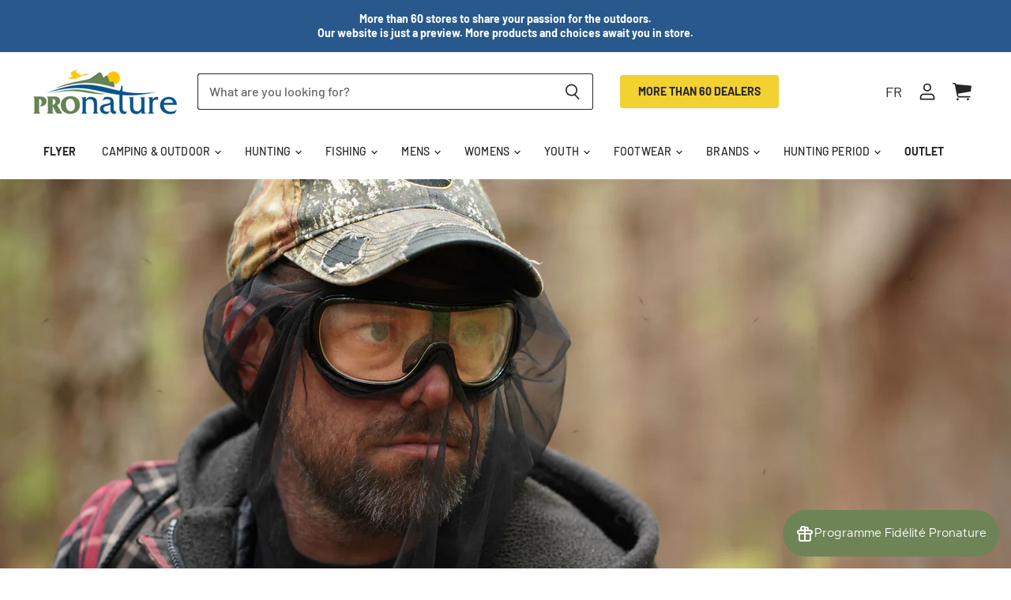

--- FILE ---
content_type: text/html; charset=utf-8
request_url: https://groupepronature.ca/en/blogs/home/fini-les-filets-de-tete-moustiquaire-qui-brouille-la-vue-no-more-mosquito-net-that-blurs-your-vision-chez-pronature
body_size: 43561
content:
<!doctype html>
<html class="no-js no-touch" lang="en">
  <head>
    <meta name="google-site-verification" content="sZCau4dwwv2RtRVTv3Wis3JPrwzqSVih4ifiGtoAC-8" />
	<script id="pandectes-rules">   /* PANDECTES-GDPR: DO NOT MODIFY AUTO GENERATED CODE OF THIS SCRIPT */      window.PandectesSettings = {"store":{"id":50266276028,"plan":"plus","theme":"Circulaire - 30 sep au 13 oct - pronature/main","primaryLocale":"fr","adminMode":false,"headless":false,"storefrontRootDomain":"","checkoutRootDomain":"","storefrontAccessToken":""},"tsPublished":1759199403,"declaration":{"showPurpose":false,"showProvider":false,"declIntroText":"Nous utilisons des cookies pour optimiser les fonctionnalités du site Web, analyser les performances et vous offrir une expérience personnalisée. Certains cookies sont indispensables au bon fonctionnement et au bon fonctionnement du site Web. Ces cookies ne peuvent pas être désactivés. Dans cette fenêtre, vous pouvez gérer vos préférences en matière de cookies.","showDateGenerated":true},"language":{"unpublished":[],"languageMode":"Multilingual","fallbackLanguage":"fr","languageDetection":"browser","languagesSupported":["en"]},"texts":{"managed":{"headerText":{"en":"We respect your privacy","fr":"Nous respectons votre vie privée"},"consentText":{"en":"This website uses cookies to ensure you get the best experience.","fr":"Avec votre permission, nous pouvons utiliser des témoins de connexion (cookies) ou des technologies similaires sur notre site Web. Ces éléments nous permettent de personnaliser nos contenus et d’ainsi faciliter et améliorer votre expérience de navigation. En cliquant sur « Accepter », vous consentez à cette utilisation."},"linkText":{"en":"Learn more","fr":"Politique de confidentialité"},"imprintText":{"en":"Imprint","fr":"Imprimer"},"googleLinkText":{"en":"Google's Privacy Terms","fr":"Conditions de confidentialité de Google"},"allowButtonText":{"en":"Accept","fr":"Accepter"},"denyButtonText":{"en":"Decline","fr":"Refuser"},"dismissButtonText":{"en":"Ok","fr":"D'accord"},"leaveSiteButtonText":{"en":"Leave this site","fr":"Quitter ce site"},"preferencesButtonText":{"en":"Preferences","fr":"Préférences"},"cookiePolicyText":{"en":"Cookie policy","fr":"Politique de cookies"},"preferencesPopupTitleText":{"en":"Manage consent preferences","fr":"Gérer les préférences de consentement"},"preferencesPopupIntroText":{"en":"We use cookies to optimize website functionality, analyze the performance, and provide personalized experience to you. Some cookies are essential to make the website operate and function correctly. Those cookies cannot be disabled. In this window you can manage your preference of cookies.","fr":"Nous utilisons des cookies pour optimiser les fonctionnalités du site Web, analyser les performances et vous offrir une expérience personnalisée. Certains cookies sont indispensables au bon fonctionnement et au bon fonctionnement du site. Ces cookies ne peuvent pas être désactivés. Dans cette fenêtre, vous pouvez gérer votre préférence de cookies."},"preferencesPopupSaveButtonText":{"en":"Save preferences","fr":"Enregistrer les préférences"},"preferencesPopupCloseButtonText":{"en":"Close","fr":"proche"},"preferencesPopupAcceptAllButtonText":{"en":"Accept all","fr":"Accepter tout"},"preferencesPopupRejectAllButtonText":{"en":"Reject all","fr":"Tout rejeter"},"cookiesDetailsText":{"en":"Cookies details","fr":"Détails des cookies"},"preferencesPopupAlwaysAllowedText":{"en":"Always allowed","fr":"Toujours activé"},"accessSectionParagraphText":{"en":"You have the right to request access to your data at any time.","fr":"Vous avez le droit de pouvoir accéder à vos données à tout moment."},"accessSectionTitleText":{"en":"Data portability","fr":"Portabilité des données"},"accessSectionAccountInfoActionText":{"en":"Personal data","fr":"Données personnelles"},"accessSectionDownloadReportActionText":{"en":"Request export","fr":"Tout télécharger"},"accessSectionGDPRRequestsActionText":{"en":"Data subject requests","fr":"Demandes des personnes concernées"},"accessSectionOrdersRecordsActionText":{"en":"Orders","fr":"Ordres"},"rectificationSectionParagraphText":{"en":"You have the right to request your data to be updated whenever you think it is appropriate.","fr":"Vous avez le droit de demander la mise à jour de vos données chaque fois que vous le jugez approprié."},"rectificationSectionTitleText":{"en":"Data Rectification","fr":"Rectification des données"},"rectificationCommentPlaceholder":{"en":"Describe what you want to be updated","fr":"Décrivez ce que vous souhaitez mettre à jour"},"rectificationCommentValidationError":{"en":"Comment is required","fr":"Un commentaire est requis"},"rectificationSectionEditAccountActionText":{"en":"Request an update","fr":"Demander une mise à jour"},"erasureSectionTitleText":{"en":"Right to be forgotten","fr":"Droit à l'oubli"},"erasureSectionParagraphText":{"en":"You have the right to ask all your data to be erased. After that, you will no longer be able to access your account.","fr":"Vous avez le droit de demander que toutes vos données soient effacées. Après cela, vous ne pourrez plus accéder à votre compte."},"erasureSectionRequestDeletionActionText":{"en":"Request personal data deletion","fr":"Demander la suppression des données personnelles"},"consentDate":{"en":"Consent date","fr":"Date de consentement"},"consentId":{"en":"Consent ID","fr":"ID de consentement"},"consentSectionChangeConsentActionText":{"en":"Change consent preference","fr":"Modifier la préférence de consentement"},"consentSectionConsentedText":{"en":"You consented to the cookies policy of this website on","fr":"Vous avez consenti à la politique de cookies de ce site Web sur"},"consentSectionNoConsentText":{"en":"You have not consented to the cookies policy of this website.","fr":"Vous n'avez pas consenti à la politique de cookies de ce site Web."},"consentSectionTitleText":{"en":"Your cookie consent","fr":"Votre consentement aux cookies"},"consentStatus":{"en":"Consent preference","fr":"Préférence de consentement"},"confirmationFailureMessage":{"en":"Your request was not verified. Please try again and if problem persists, contact store owner for assistance","fr":"Votre demande n'a pas été vérifiée. Veuillez réessayer et si le problème persiste, contactez le propriétaire du magasin pour obtenir de l'aide"},"confirmationFailureTitle":{"en":"A problem occurred","fr":"Un problème est survenu"},"confirmationSuccessMessage":{"en":"We will soon get back to you as to your request.","fr":"Nous reviendrons rapidement vers vous quant à votre demande."},"confirmationSuccessTitle":{"en":"Your request is verified","fr":"Votre demande est vérifiée"},"guestsSupportEmailFailureMessage":{"en":"Your request was not submitted. Please try again and if problem persists, contact store owner for assistance.","fr":"Votre demande n'a pas été soumise. Veuillez réessayer et si le problème persiste, contactez le propriétaire du magasin pour obtenir de l'aide."},"guestsSupportEmailFailureTitle":{"en":"A problem occurred","fr":"Un problème est survenu"},"guestsSupportEmailPlaceholder":{"en":"E-mail address","fr":"Adresse e-mail"},"guestsSupportEmailSuccessMessage":{"en":"If you are registered as a customer of this store, you will soon receive an email with instructions on how to proceed.","fr":"Si vous êtes inscrit en tant que client de ce magasin, vous recevrez bientôt un e-mail avec des instructions sur la marche à suivre."},"guestsSupportEmailSuccessTitle":{"en":"Thank you for your request","fr":"Merci pour votre requête"},"guestsSupportEmailValidationError":{"en":"Email is not valid","fr":"L'email n'est pas valide"},"guestsSupportInfoText":{"en":"Please login with your customer account to further proceed.","fr":"Veuillez vous connecter avec votre compte client pour continuer."},"submitButton":{"en":"Submit","fr":"Soumettre"},"submittingButton":{"en":"Submitting...","fr":"Soumission..."},"cancelButton":{"en":"Cancel","fr":"Annuler"},"declIntroText":{"en":"We use cookies to optimize website functionality, analyze the performance, and provide personalized experience to you. Some cookies are essential to make the website operate and function correctly. Those cookies cannot be disabled. In this window you can manage your preference of cookies.","fr":"Nous utilisons des cookies pour optimiser les fonctionnalités du site Web, analyser les performances et vous offrir une expérience personnalisée. Certains cookies sont indispensables au bon fonctionnement et au bon fonctionnement du site Web. Ces cookies ne peuvent pas être désactivés. Dans cette fenêtre, vous pouvez gérer vos préférences en matière de cookies."},"declName":{"en":"Name","fr":"Nom"},"declPurpose":{"en":"Purpose","fr":"But"},"declType":{"en":"Type","fr":"Type"},"declRetention":{"en":"Retention","fr":"Rétention"},"declProvider":{"en":"Provider","fr":"Fournisseur"},"declFirstParty":{"en":"First-party","fr":"Première partie"},"declThirdParty":{"en":"Third-party","fr":"Tierce partie"},"declSeconds":{"en":"seconds","fr":"secondes"},"declMinutes":{"en":"minutes","fr":"minutes"},"declHours":{"en":"hours","fr":"heures"},"declDays":{"en":"days","fr":"jours"},"declWeeks":{"en":"week(s)","fr":"semaine(s)"},"declMonths":{"en":"months","fr":"mois"},"declYears":{"en":"years","fr":"années"},"declSession":{"en":"Session","fr":"Session"},"declDomain":{"en":"Domain","fr":"Domaine"},"declPath":{"en":"Path","fr":"Chemin"}},"categories":{"strictlyNecessaryCookiesTitleText":{"en":"Strictly necessary cookies","fr":"Cookies strictement nécessaires"},"strictlyNecessaryCookiesDescriptionText":{"en":"These cookies are essential in order to enable you to move around the website and use its features, such as accessing secure areas of the website. The website cannot function properly without these cookies.","fr":"Ces cookies sont essentiels pour vous permettre de vous déplacer sur le site Web et d'utiliser ses fonctionnalités, telles que l'accès aux zones sécurisées du site Web. Le site Web ne peut pas fonctionner correctement sans ces cookies."},"functionalityCookiesTitleText":{"en":"Functional cookies","fr":"Cookies fonctionnels"},"functionalityCookiesDescriptionText":{"en":"These cookies enable the site to provide enhanced functionality and personalisation. They may be set by us or by third party providers whose services we have added to our pages. If you do not allow these cookies then some or all of these services may not function properly.","fr":"Ces cookies permettent au site de fournir des fonctionnalités et une personnalisation améliorées. Ils peuvent être définis par nous ou par des fournisseurs tiers dont nous avons ajouté les services à nos pages. Si vous n'autorisez pas ces cookies, certains ou tous ces services peuvent ne pas fonctionner correctement."},"performanceCookiesTitleText":{"en":"Performance cookies","fr":"Cookies de performances"},"performanceCookiesDescriptionText":{"en":"These cookies enable us to monitor and improve the performance of our website. For example, they allow us to count visits, identify traffic sources and see which parts of the site are most popular.","fr":"Ces cookies nous permettent de surveiller et d'améliorer les performances de notre site Web. Par exemple, ils nous permettent de compter les visites, d'identifier les sources de trafic et de voir quelles parties du site sont les plus populaires."},"targetingCookiesTitleText":{"en":"Targeting cookies","fr":"Ciblage des cookies"},"targetingCookiesDescriptionText":{"en":"These cookies may be set through our site by our advertising partners. They may be used by those companies to build a profile of your interests and show you relevant adverts on other sites.    They do not store directly personal information, but are based on uniquely identifying your browser and internet device. If you do not allow these cookies, you will experience less targeted advertising.","fr":"Ces cookies peuvent être installés via notre site par nos partenaires publicitaires. Ils peuvent être utilisés par ces sociétés pour établir un profil de vos intérêts et vous montrer des publicités pertinentes sur d'autres sites. Ils ne stockent pas directement d'informations personnelles, mais sont basés sur l'identification unique de votre navigateur et de votre appareil Internet. Si vous n'autorisez pas ces cookies, vous bénéficierez d'une publicité moins ciblée."},"unclassifiedCookiesTitleText":{"en":"Unclassified cookies","fr":"Cookies non classés"},"unclassifiedCookiesDescriptionText":{"en":"Unclassified cookies are cookies that we are in the process of classifying, together with the providers of individual cookies.","fr":"Les cookies non classés sont des cookies que nous sommes en train de classer avec les fournisseurs de cookies individuels."}},"auto":{}},"library":{"previewMode":false,"fadeInTimeout":0,"defaultBlocked":7,"showLink":true,"showImprintLink":false,"showGoogleLink":false,"enabled":true,"cookie":{"expiryDays":365,"secure":true},"dismissOnScroll":false,"dismissOnWindowClick":false,"dismissOnTimeout":false,"palette":{"popup":{"background":"#004570","backgroundForCalculations":{"a":1,"b":112,"g":69,"r":0},"text":"#FFFFFF"},"button":{"background":"#FFFFFF","backgroundForCalculations":{"a":1,"b":255,"g":255,"r":255},"text":"#000000","textForCalculation":{"a":1,"b":0,"g":0,"r":0},"border":"transparent"}},"content":{"href":"https://groupe-pronature.myshopify.com/policies/privacy-policy","imprintHref":"/","close":"&#10005;","target":"","logo":""},"window":"<div role=\"dialog\" aria-label=\"{{header}}\" aria-describedby=\"cookieconsent:desc\" id=\"pandectes-banner\" class=\"cc-window-wrapper cc-bottom-wrapper\"><div class=\"pd-cookie-banner-window cc-window {{classes}}\"><!--googleoff: all-->{{children}}<!--googleon: all--></div></div>","compliance":{"opt-both":"<div class=\"cc-compliance cc-highlight\">{{deny}}{{allow}}</div>"},"type":"opt-both","layouts":{"basic":"{{messagelink}}{{compliance}}{{close}}"},"position":"bottom","theme":"classic","revokable":false,"animateRevokable":false,"revokableReset":false,"revokableLogoUrl":"https://cdn.shopify.com/s/files/1/0502/6627/6028/t/104/assets/pandectes-reopen-logo.png?v=1751624619","revokablePlacement":"bottom-left","revokableMarginHorizontal":15,"revokableMarginVertical":15,"static":false,"autoAttach":true,"hasTransition":true,"blacklistPage":[""],"elements":{"close":"<button aria-label=\"proche\" type=\"button\" class=\"cc-close\">{{close}}</button>","dismiss":"<button type=\"button\" class=\"cc-btn cc-btn-decision cc-dismiss\">{{dismiss}}</button>","allow":"<button type=\"button\" class=\"cc-btn cc-btn-decision cc-allow\">{{allow}}</button>","deny":"<button type=\"button\" class=\"cc-btn cc-btn-decision cc-deny\">{{deny}}</button>","preferences":"<button type=\"button\" class=\"cc-btn cc-settings\" onclick=\"Pandectes.fn.openPreferences()\">{{preferences}}</button>"}},"geolocation":{"brOnly":false,"caOnly":false,"chOnly":false,"euOnly":false,"jpOnly":false,"thOnly":false,"canadaOnly":false,"canadaLaw25":false,"canadaPipeda":false,"globalVisibility":true},"dsr":{"guestsSupport":false,"accessSectionDownloadReportAuto":false},"banner":{"resetTs":1695226601,"extraCss":"        .cc-banner-logo {max-width: 24em!important;}    @media(min-width: 768px) {.cc-window.cc-floating{max-width: 24em!important;width: 24em!important;}}    .cc-message, .pd-cookie-banner-window .cc-header, .cc-logo {text-align: left}    .cc-window-wrapper{z-index: 2147483647;}    .cc-window{z-index: 2147483647;font-size: 14px!important;font-family: inherit;}    .pd-cookie-banner-window .cc-header{font-size: 14px!important;font-family: inherit;}    .pd-cp-ui{font-family: inherit; background-color: #004570;color:#FFFFFF;}    button.pd-cp-btn, a.pd-cp-btn{background-color:#FFFFFF;color:#000000!important;}    input + .pd-cp-preferences-slider{background-color: rgba(255, 255, 255, 0.3)}    .pd-cp-scrolling-section::-webkit-scrollbar{background-color: rgba(255, 255, 255, 0.3)}    input:checked + .pd-cp-preferences-slider{background-color: rgba(255, 255, 255, 1)}    .pd-cp-scrolling-section::-webkit-scrollbar-thumb {background-color: rgba(255, 255, 255, 1)}    .pd-cp-ui-close{color:#FFFFFF;}    .pd-cp-preferences-slider:before{background-color: #004570}    .pd-cp-title:before {border-color: #FFFFFF!important}    .pd-cp-preferences-slider{background-color:#FFFFFF}    .pd-cp-toggle{color:#FFFFFF!important}    @media(max-width:699px) {.pd-cp-ui-close-top svg {fill: #FFFFFF}}    .pd-cp-toggle:hover,.pd-cp-toggle:visited,.pd-cp-toggle:active{color:#FFFFFF!important}    .pd-cookie-banner-window {box-shadow: 0 0 18px rgb(0 0 0 / 20%);}  ","customJavascript":{},"showPoweredBy":false,"logoHeight":40,"hybridStrict":false,"cookiesBlockedByDefault":"7","isActive":true,"implicitSavePreferences":false,"cookieIcon":false,"blockBots":false,"showCookiesDetails":false,"hasTransition":true,"blockingPage":false,"showOnlyLandingPage":false,"leaveSiteUrl":"https://www.google.com","linkRespectStoreLang":false},"cookies":{"0":[{"name":"keep_alive","type":"http","domain":"groupepronature.ca","path":"/","provider":"Shopify","firstParty":true,"retention":"30 minute(s)","session":false,"expires":30,"unit":"declMinutes","purpose":{"en":"Used when international domain redirection is enabled to determine if a request is the first one of a session.","fr":"Used in connection with buyer localization."}},{"name":"secure_customer_sig","type":"http","domain":"groupepronature.ca","path":"/","provider":"Shopify","firstParty":true,"retention":"1 year(s)","session":false,"expires":1,"unit":"declYears","purpose":{"en":"Used to identify a user after they sign into a shop as a customer so they do not need to log in again.","fr":"Used in connection with customer login."}},{"name":"localization","type":"http","domain":"groupepronature.ca","path":"/","provider":"Shopify","firstParty":true,"retention":"1 year(s)","session":false,"expires":1,"unit":"declYears","purpose":{"en":"Used to localize the cart to the correct country.","fr":"Shopify store localization"}},{"name":"_cmp_a","type":"http","domain":".groupepronature.ca","path":"/","provider":"Shopify","firstParty":true,"retention":"24 hour(s)","session":false,"expires":24,"unit":"declHours","purpose":{"en":"Used for managing customer privacy settings.","fr":"Used for managing customer privacy settings."}},{"name":"_shopify_tw","type":"http","domain":".groupepronature.ca","path":"/","provider":"Shopify","firstParty":true,"retention":"14 day(s)","session":false,"expires":14,"unit":"declDays","purpose":{"fr":"Used for managing customer privacy settings."}},{"name":"_tracking_consent","type":"http","domain":".groupepronature.ca","path":"/","provider":"Shopify","firstParty":true,"retention":"1 year(s)","session":false,"expires":1,"unit":"declYears","purpose":{"en":"Used to store a user's preferences if a merchant has set up privacy rules in the visitor's region.","fr":"Tracking preferences."}},{"name":"_shopify_m","type":"http","domain":".groupepronature.ca","path":"/","provider":"Shopify","firstParty":true,"retention":"1 year(s)","session":false,"expires":1,"unit":"declYears","purpose":{"fr":"Used for managing customer privacy settings."}},{"name":"_shopify_tm","type":"http","domain":".groupepronature.ca","path":"/","provider":"Shopify","firstParty":true,"retention":"30 minute(s)","session":false,"expires":30,"unit":"declMinutes","purpose":{"fr":"Used for managing customer privacy settings."}},{"name":"cart_ts","type":"http","domain":"groupepronature.ca","path":"/","provider":"Shopify","firstParty":true,"retention":"14 day(s)","session":false,"expires":14,"unit":"declDays","purpose":{"en":"Used in connection with checkout.","fr":"Used in connection with checkout."}},{"name":"cart_ver","type":"http","domain":"groupepronature.ca","path":"/","provider":"Shopify","firstParty":true,"retention":"14 day(s)","session":false,"expires":14,"unit":"declDays","purpose":{"fr":"Used in connection with shopping cart."}},{"name":"cart_sig","type":"http","domain":"groupepronature.ca","path":"/","provider":"Shopify","firstParty":true,"retention":"14 day(s)","session":false,"expires":14,"unit":"declDays","purpose":{"en":"A hash of the contents of a cart. This is used to verify the integrity of the cart and to ensure performance of some cart operations.","fr":"Used in connection with checkout."}},{"name":"cart_currency","type":"http","domain":"groupepronature.ca","path":"/","provider":"Shopify","firstParty":true,"retention":"14 day(s)","session":false,"expires":14,"unit":"declDays","purpose":{"en":"Used after a checkout is completed to initialize a new empty cart with the same currency as the one just used.","fr":"Used in connection with shopping cart."}},{"name":"_secure_session_id","type":"http","domain":"groupepronature.ca","path":"/","provider":"Shopify","firstParty":true,"retention":"24 hour(s)","session":false,"expires":24,"unit":"declHours","purpose":{"fr":"Used in connection with navigation through a storefront."}}],"1":[{"name":"_hjSessionUser_3370778","type":"http","domain":".groupepronature.ca","path":"/","provider":"Hotjar","firstParty":true,"retention":"1 year(s)","session":false,"expires":1,"unit":"declYears","purpose":{"fr":"Used by Hotjar to store a unique user ID."}},{"name":"_hjSession_3370778","type":"http","domain":".groupepronature.ca","path":"/","provider":"Hotjar","firstParty":true,"retention":"30 minute(s)","session":false,"expires":30,"unit":"declMinutes","purpose":{"fr":"Used by Hotjar to provide functions across pages."}}],"2":[{"name":"_y","type":"http","domain":".groupepronature.ca","path":"/","provider":"Shopify","firstParty":true,"retention":"1 year(s)","session":false,"expires":1,"unit":"declYears","purpose":{"fr":"Shopify analytics."}},{"name":"_shopify_y","type":"http","domain":".groupepronature.ca","path":"/","provider":"Shopify","firstParty":true,"retention":"1 year(s)","session":false,"expires":1,"unit":"declYears","purpose":{"en":"Shopify analytics.","fr":"Shopify analytics."}},{"name":"_s","type":"http","domain":".groupepronature.ca","path":"/","provider":"Shopify","firstParty":true,"retention":"30 minute(s)","session":false,"expires":30,"unit":"declMinutes","purpose":{"fr":"Shopify analytics."}},{"name":"_shopify_s","type":"http","domain":".groupepronature.ca","path":"/","provider":"Shopify","firstParty":true,"retention":"30 minute(s)","session":false,"expires":30,"unit":"declMinutes","purpose":{"en":"Used to identify a given browser session/shop combination. Duration is 30 minute rolling expiry of last use.","fr":"Shopify analytics."}},{"name":"_orig_referrer","type":"http","domain":".groupepronature.ca","path":"/","provider":"Shopify","firstParty":true,"retention":"14 day(s)","session":false,"expires":14,"unit":"declDays","purpose":{"en":"Allows merchant to identify where people are visiting them from.","fr":"Tracks landing pages."}},{"name":"_shopify_sa_p","type":"http","domain":".groupepronature.ca","path":"/","provider":"Shopify","firstParty":true,"retention":"30 minute(s)","session":false,"expires":30,"unit":"declMinutes","purpose":{"en":"Capture the landing page of visitor when they come from other sites to support marketing analytics.","fr":"Shopify analytics relating to marketing & referrals."}},{"name":"_gid","type":"http","domain":".groupepronature.ca","path":"/","provider":"Google","firstParty":true,"retention":"24 hour(s)","session":false,"expires":24,"unit":"declHours","purpose":{"en":"Cookie is placed by Google Analytics to count and track pageviews.","fr":"Cookie is placed by Google Analytics to count and track pageviews."}},{"name":"_gat","type":"http","domain":".groupepronature.ca","path":"/","provider":"Google","firstParty":true,"retention":"39 second(s)","session":false,"expires":39,"unit":"declSeconds","purpose":{"en":"Cookie is placed by Google Analytics to filter requests from bots.","fr":"Cookie is placed by Google Analytics to filter requests from bots."}},{"name":"_landing_page","type":"http","domain":".groupepronature.ca","path":"/","provider":"Shopify","firstParty":true,"retention":"14 day(s)","session":false,"expires":14,"unit":"declDays","purpose":{"en":"Capture the landing page of visitor when they come from other sites.","fr":"Tracks landing pages."}},{"name":"_ga_Q6TRW8QY6W","type":"http","domain":".groupepronature.ca","path":"/","provider":"Google","firstParty":true,"retention":"1 year(s)","session":false,"expires":1,"unit":"declYears","purpose":{"fr":"Cookie is set by Google Analytics with unknown functionality"}},{"name":"_ga","type":"http","domain":".groupepronature.ca","path":"/","provider":"Google","firstParty":true,"retention":"1 year(s)","session":false,"expires":1,"unit":"declYears","purpose":{"en":"Cookie is set by Google Analytics with unknown functionality","fr":"Cookie is set by Google Analytics with unknown functionality"}},{"name":"_shopify_sa_t","type":"http","domain":".groupepronature.ca","path":"/","provider":"Shopify","firstParty":true,"retention":"30 minute(s)","session":false,"expires":30,"unit":"declMinutes","purpose":{"en":"Capture the landing page of visitor when they come from other sites to support marketing analytics.","fr":"Shopify analytics relating to marketing & referrals."}}],"4":[{"name":"_fbp","type":"http","domain":".groupepronature.ca","path":"/","provider":"Facebook","firstParty":true,"retention":"90 day(s)","session":false,"expires":90,"unit":"declDays","purpose":{"en":"Cookie is placed by Facebook to track visits across websites.","fr":"Cookie is placed by Facebook to track visits across websites."}},{"name":"__kla_id","type":"http","domain":"groupepronature.ca","path":"/","provider":"Klaviyo","firstParty":true,"retention":"1 year(s)","session":false,"expires":1,"unit":"declYears","purpose":{"en":"Tracks when someone clicks through a Klaviyo email to your website.","fr":"Tracks when someone clicks through a Klaviyo email to your website"}}],"8":[{"name":"language","type":"http","domain":"groupepronature.ca","path":"/","provider":"Unknown","firstParty":true,"retention":"Session","session":true,"expires":-1695226632,"unit":"declSeconds","purpose":{"fr":""}},{"name":"_hjFirstSeen","type":"http","domain":".groupepronature.ca","path":"/","provider":"Unknown","firstParty":true,"retention":"30 minute(s)","session":false,"expires":30,"unit":"declMinutes","purpose":{"fr":""}},{"name":"_hjIncludedInSessionSample_3370778","type":"http","domain":".groupepronature.ca","path":"/","provider":"Unknown","firstParty":true,"retention":"2 minute(s)","session":false,"expires":2,"unit":"declMinutes","purpose":{"fr":""}},{"name":"_hjAbsoluteSessionInProgress","type":"http","domain":".groupepronature.ca","path":"/","provider":"Unknown","firstParty":true,"retention":"30 minute(s)","session":false,"expires":30,"unit":"declMinutes","purpose":{"fr":""}}]},"blocker":{"isActive":false,"googleConsentMode":{"id":"","analyticsId":"","isActive":false,"adStorageCategory":4,"analyticsStorageCategory":2,"personalizationStorageCategory":1,"functionalityStorageCategory":1,"customEvent":true,"securityStorageCategory":0,"redactData":true,"urlPassthrough":false},"facebookPixel":{"id":"","isActive":false,"ldu":false},"microsoft":{},"rakuten":{"isActive":false,"cmp":false,"ccpa":false},"gpcIsActive":false,"clarity":{},"defaultBlocked":7,"patterns":{"whiteList":[],"blackList":{"1":[],"2":[],"4":[],"8":[]},"iframesWhiteList":[],"iframesBlackList":{"1":[],"2":[],"4":[],"8":[]},"beaconsWhiteList":[],"beaconsBlackList":{"1":[],"2":[],"4":[],"8":[]}}}}      !function(){"use strict";window.PandectesRules=window.PandectesRules||{},window.PandectesRules.manualBlacklist={1:[],2:[],4:[]},window.PandectesRules.blacklistedIFrames={1:[],2:[],4:[]},window.PandectesRules.blacklistedCss={1:[],2:[],4:[]},window.PandectesRules.blacklistedBeacons={1:[],2:[],4:[]};const e="javascript/blocked",t=["US-CA","US-VA","US-CT","US-UT","US-CO","US-MT","US-TX","US-OR","US-IA","US-NE","US-NH","US-DE","US-NJ","US-TN","US-MN"],n=["AT","BE","BG","HR","CY","CZ","DK","EE","FI","FR","DE","GR","HU","IE","IT","LV","LT","LU","MT","NL","PL","PT","RO","SK","SI","ES","SE","GB","LI","NO","IS"];function a(e){return new RegExp(e.replace(/[/\\.+?$()]/g,"\\$&").replace("*","(.*)"))}const o=(e,t="log")=>{new URLSearchParams(window.location.search).get("log")&&console[t](`PandectesRules: ${e}`)};function s(e){const t=document.createElement("script");t.async=!0,t.src=e,document.head.appendChild(t)}const r=window.PandectesRulesSettings||window.PandectesSettings,i=function(){if(void 0!==window.dataLayer&&Array.isArray(window.dataLayer)){if(window.dataLayer.some((e=>"pandectes_full_scan"===e.event)))return!0}return!1}(),c=((e="_pandectes_gdpr")=>{const t=("; "+document.cookie).split("; "+e+"=");let n;if(t.length<2)n={};else{const e=t.pop().split(";");n=window.atob(e.shift())}const a=(e=>{try{return JSON.parse(e)}catch(e){return!1}})(n);return!1!==a?a:n})(),{banner:{isActive:l},blocker:{defaultBlocked:d,patterns:u}}=r,g=c&&null!==c.preferences&&void 0!==c.preferences?c.preferences:null,p=i?0:l?null===g?d:g:0,f={1:!(1&p),2:!(2&p),4:!(4&p)},{blackList:h,whiteList:w,iframesBlackList:y,iframesWhiteList:m,beaconsBlackList:b,beaconsWhiteList:k}=u,_={blackList:[],whiteList:[],iframesBlackList:{1:[],2:[],4:[],8:[]},iframesWhiteList:[],beaconsBlackList:{1:[],2:[],4:[],8:[]},beaconsWhiteList:[]};[1,2,4].map((e=>{f[e]||(_.blackList.push(...h[e].length?h[e].map(a):[]),_.iframesBlackList[e]=y[e].length?y[e].map(a):[],_.beaconsBlackList[e]=b[e].length?b[e].map(a):[])})),_.whiteList=w.length?w.map(a):[],_.iframesWhiteList=m.length?m.map(a):[],_.beaconsWhiteList=k.length?k.map(a):[];const S={scripts:[],iframes:{1:[],2:[],4:[]},beacons:{1:[],2:[],4:[]},css:{1:[],2:[],4:[]}},L=(t,n)=>t&&(!n||n!==e)&&(!_.blackList||_.blackList.some((e=>e.test(t))))&&(!_.whiteList||_.whiteList.every((e=>!e.test(t)))),v=(e,t)=>{const n=_.iframesBlackList[t],a=_.iframesWhiteList;return e&&(!n||n.some((t=>t.test(e))))&&(!a||a.every((t=>!t.test(e))))},C=(e,t)=>{const n=_.beaconsBlackList[t],a=_.beaconsWhiteList;return e&&(!n||n.some((t=>t.test(e))))&&(!a||a.every((t=>!t.test(e))))},A=new MutationObserver((e=>{for(let t=0;t<e.length;t++){const{addedNodes:n}=e[t];for(let e=0;e<n.length;e++){const t=n[e],a=t.dataset&&t.dataset.cookiecategory;if(1===t.nodeType&&"LINK"===t.tagName){const e=t.dataset&&t.dataset.href;if(e&&a)switch(a){case"functionality":case"C0001":S.css[1].push(e);break;case"performance":case"C0002":S.css[2].push(e);break;case"targeting":case"C0003":S.css[4].push(e)}}}}}));var $=new MutationObserver((t=>{for(let n=0;n<t.length;n++){const{addedNodes:a}=t[n];for(let t=0;t<a.length;t++){const n=a[t],s=n.src||n.dataset&&n.dataset.src,r=n.dataset&&n.dataset.cookiecategory;if(1===n.nodeType&&"IFRAME"===n.tagName){if(s){let e=!1;v(s,1)||"functionality"===r||"C0001"===r?(e=!0,S.iframes[1].push(s)):v(s,2)||"performance"===r||"C0002"===r?(e=!0,S.iframes[2].push(s)):(v(s,4)||"targeting"===r||"C0003"===r)&&(e=!0,S.iframes[4].push(s)),e&&(n.removeAttribute("src"),n.setAttribute("data-src",s))}}else if(1===n.nodeType&&"IMG"===n.tagName){if(s){let e=!1;C(s,1)?(e=!0,S.beacons[1].push(s)):C(s,2)?(e=!0,S.beacons[2].push(s)):C(s,4)&&(e=!0,S.beacons[4].push(s)),e&&(n.removeAttribute("src"),n.setAttribute("data-src",s))}}else if(1===n.nodeType&&"SCRIPT"===n.tagName){const t=n.type;let a=!1;if(L(s,t)?(o(`rule blocked: ${s}`),a=!0):s&&r?o(`manually blocked @ ${r}: ${s}`):r&&o(`manually blocked @ ${r}: inline code`),a){S.scripts.push([n,t]),n.type=e;const a=function(t){n.getAttribute("type")===e&&t.preventDefault(),n.removeEventListener("beforescriptexecute",a)};n.addEventListener("beforescriptexecute",a),n.parentElement&&n.parentElement.removeChild(n)}}}}}));const P=document.createElement,E={src:Object.getOwnPropertyDescriptor(HTMLScriptElement.prototype,"src"),type:Object.getOwnPropertyDescriptor(HTMLScriptElement.prototype,"type")};window.PandectesRules.unblockCss=e=>{const t=S.css[e]||[];t.length&&o(`Unblocking CSS for ${e}`),t.forEach((e=>{const t=document.querySelector(`link[data-href^="${e}"]`);t.removeAttribute("data-href"),t.href=e})),S.css[e]=[]},window.PandectesRules.unblockIFrames=e=>{const t=S.iframes[e]||[];t.length&&o(`Unblocking IFrames for ${e}`),_.iframesBlackList[e]=[],t.forEach((e=>{const t=document.querySelector(`iframe[data-src^="${e}"]`);t.removeAttribute("data-src"),t.src=e})),S.iframes[e]=[]},window.PandectesRules.unblockBeacons=e=>{const t=S.beacons[e]||[];t.length&&o(`Unblocking Beacons for ${e}`),_.beaconsBlackList[e]=[],t.forEach((e=>{const t=document.querySelector(`img[data-src^="${e}"]`);t.removeAttribute("data-src"),t.src=e})),S.beacons[e]=[]},window.PandectesRules.unblockInlineScripts=function(e){const t=1===e?"functionality":2===e?"performance":"targeting",n=document.querySelectorAll(`script[type="javascript/blocked"][data-cookiecategory="${t}"]`);o(`unblockInlineScripts: ${n.length} in ${t}`),n.forEach((function(e){const t=document.createElement("script");t.type="text/javascript",e.hasAttribute("src")?t.src=e.getAttribute("src"):t.textContent=e.textContent,document.head.appendChild(t),e.parentNode.removeChild(e)}))},window.PandectesRules.unblockInlineCss=function(e){const t=1===e?"functionality":2===e?"performance":"targeting",n=document.querySelectorAll(`link[data-cookiecategory="${t}"]`);o(`unblockInlineCss: ${n.length} in ${t}`),n.forEach((function(e){e.href=e.getAttribute("data-href")}))},window.PandectesRules.unblock=function(e){e.length<1?(_.blackList=[],_.whiteList=[],_.iframesBlackList=[],_.iframesWhiteList=[]):(_.blackList&&(_.blackList=_.blackList.filter((t=>e.every((e=>"string"==typeof e?!t.test(e):e instanceof RegExp?t.toString()!==e.toString():void 0))))),_.whiteList&&(_.whiteList=[..._.whiteList,...e.map((e=>{if("string"==typeof e){const t=".*"+a(e)+".*";if(_.whiteList.every((e=>e.toString()!==t.toString())))return new RegExp(t)}else if(e instanceof RegExp&&_.whiteList.every((t=>t.toString()!==e.toString())))return e;return null})).filter(Boolean)]));let t=0;[...S.scripts].forEach((([e,n],a)=>{if(function(e){const t=e.getAttribute("src");return _.blackList&&_.blackList.every((e=>!e.test(t)))||_.whiteList&&_.whiteList.some((e=>e.test(t)))}(e)){const o=document.createElement("script");for(let t=0;t<e.attributes.length;t++){let n=e.attributes[t];"src"!==n.name&&"type"!==n.name&&o.setAttribute(n.name,e.attributes[t].value)}o.setAttribute("src",e.src),o.setAttribute("type",n||"application/javascript"),document.head.appendChild(o),S.scripts.splice(a-t,1),t++}})),0==_.blackList.length&&0===_.iframesBlackList[1].length&&0===_.iframesBlackList[2].length&&0===_.iframesBlackList[4].length&&0===_.beaconsBlackList[1].length&&0===_.beaconsBlackList[2].length&&0===_.beaconsBlackList[4].length&&(o("Disconnecting observers"),$.disconnect(),A.disconnect())};const{store:{adminMode:B,headless:T,storefrontRootDomain:R,checkoutRootDomain:I,storefrontAccessToken:O},banner:{isActive:N},blocker:U}=r,{defaultBlocked:D}=U;N&&function(e){if(window.Shopify&&window.Shopify.customerPrivacy)return void e();let t=null;window.Shopify&&window.Shopify.loadFeatures&&window.Shopify.trackingConsent?e():t=setInterval((()=>{window.Shopify&&window.Shopify.loadFeatures&&(clearInterval(t),window.Shopify.loadFeatures([{name:"consent-tracking-api",version:"0.1"}],(t=>{t?o("Shopify.customerPrivacy API - failed to load"):(o(`shouldShowBanner() -> ${window.Shopify.trackingConsent.shouldShowBanner()} | saleOfDataRegion() -> ${window.Shopify.trackingConsent.saleOfDataRegion()}`),e())})))}),10)}((()=>{!function(){const e=window.Shopify.trackingConsent;if(!1!==e.shouldShowBanner()||null!==g||7!==D)try{const t=B&&!(window.Shopify&&window.Shopify.AdminBarInjector);let n={preferences:!(1&p)||i||t,analytics:!(2&p)||i||t,marketing:!(4&p)||i||t};T&&(n.headlessStorefront=!0,n.storefrontRootDomain=R?.length?R:window.location.hostname,n.checkoutRootDomain=I?.length?I:`checkout.${window.location.hostname}`,n.storefrontAccessToken=O?.length?O:""),e.firstPartyMarketingAllowed()===n.marketing&&e.analyticsProcessingAllowed()===n.analytics&&e.preferencesProcessingAllowed()===n.preferences||e.setTrackingConsent(n,(function(e){e&&e.error?o("Shopify.customerPrivacy API - failed to setTrackingConsent"):o(`setTrackingConsent(${JSON.stringify(n)})`)}))}catch(e){o("Shopify.customerPrivacy API - exception")}}(),function(){if(T){const e=window.Shopify.trackingConsent,t=e.currentVisitorConsent();if(navigator.globalPrivacyControl&&""===t.sale_of_data){const t={sale_of_data:!1,headlessStorefront:!0};t.storefrontRootDomain=R?.length?R:window.location.hostname,t.checkoutRootDomain=I?.length?I:`checkout.${window.location.hostname}`,t.storefrontAccessToken=O?.length?O:"",e.setTrackingConsent(t,(function(e){e&&e.error?o(`Shopify.customerPrivacy API - failed to setTrackingConsent({${JSON.stringify(t)})`):o(`setTrackingConsent(${JSON.stringify(t)})`)}))}}}()}));const M="[Pandectes :: Google Consent Mode debug]:";function z(...e){const t=e[0],n=e[1],a=e[2];if("consent"!==t)return"config"===t?"config":void 0;const{ad_storage:o,ad_user_data:s,ad_personalization:r,functionality_storage:i,analytics_storage:c,personalization_storage:l,security_storage:d}=a,u={Command:t,Mode:n,ad_storage:o,ad_user_data:s,ad_personalization:r,functionality_storage:i,analytics_storage:c,personalization_storage:l,security_storage:d};return console.table(u),"default"===n&&("denied"===o&&"denied"===s&&"denied"===r&&"denied"===i&&"denied"===c&&"denied"===l||console.warn(`${M} all types in a "default" command should be set to "denied" except for security_storage that should be set to "granted"`)),n}let j=!1,x=!1;function q(e){e&&("default"===e?(j=!0,x&&console.warn(`${M} "default" command was sent but there was already an "update" command before it.`)):"update"===e?(x=!0,j||console.warn(`${M} "update" command was sent but there was no "default" command before it.`)):"config"===e&&(j||console.warn(`${M} a tag read consent state before a "default" command was sent.`)))}const{banner:{isActive:F,hybridStrict:W},geolocation:{caOnly:H=!1,euOnly:G=!1,brOnly:J=!1,jpOnly:V=!1,thOnly:K=!1,chOnly:Z=!1,zaOnly:Y=!1,canadaOnly:X=!1,globalVisibility:Q=!0},blocker:{defaultBlocked:ee=7,googleConsentMode:{isActive:te,onlyGtm:ne=!1,customEvent:ae,id:oe="",analyticsId:se="",adwordsId:re="",redactData:ie,urlPassthrough:ce,adStorageCategory:le,analyticsStorageCategory:de,functionalityStorageCategory:ue,personalizationStorageCategory:ge,securityStorageCategory:pe,dataLayerProperty:fe="dataLayer",waitForUpdate:he=0,useNativeChannel:we=!1,debugMode:ye=!1}}}=r;function me(){window[fe].push(arguments)}window[fe]=window[fe]||[];const be={hasInitialized:!1,useNativeChannel:!1,ads_data_redaction:!1,url_passthrough:!1,data_layer_property:"dataLayer",storage:{ad_storage:"granted",ad_user_data:"granted",ad_personalization:"granted",analytics_storage:"granted",functionality_storage:"granted",personalization_storage:"granted",security_storage:"granted"}};if(F&&te){ye&&(ke=fe||"dataLayer",window[ke].forEach((e=>{q(z(...e))})),window[ke].push=function(...e){return q(z(...e[0])),Array.prototype.push.apply(this,e)});const e=0===(ee&le)?"granted":"denied",a=0===(ee&de)?"granted":"denied",o=0===(ee&ue)?"granted":"denied",r=0===(ee&ge)?"granted":"denied",i=0===(ee&pe)?"granted":"denied";be.hasInitialized=!0,be.useNativeChannel=we,be.url_passthrough=ce,be.ads_data_redaction="denied"===e&&ie,be.storage.ad_storage=e,be.storage.ad_user_data=e,be.storage.ad_personalization=e,be.storage.analytics_storage=a,be.storage.functionality_storage=o,be.storage.personalization_storage=r,be.storage.security_storage=i,be.data_layer_property=fe||"dataLayer",me("set","developer_id.dMTZkMj",!0),be.ads_data_redaction&&me("set","ads_data_redaction",be.ads_data_redaction),be.url_passthrough&&me("set","url_passthrough",be.url_passthrough),function(){const e=p!==ee?{wait_for_update:he||500}:he?{wait_for_update:he}:{};Q&&!W?me("consent","default",{...be.storage,...e}):(me("consent","default",{...be.storage,...e,region:[...G||W?n:[],...H&&!W?t:[],...J&&!W?["BR"]:[],...V&&!W?["JP"]:[],...!1===X||W?[]:["CA"],...K&&!W?["TH"]:[],...Z&&!W?["CH"]:[],...Y&&!W?["ZA"]:[]]}),me("consent","default",{ad_storage:"granted",ad_user_data:"granted",ad_personalization:"granted",analytics_storage:"granted",functionality_storage:"granted",personalization_storage:"granted",security_storage:"granted",...e}));if(null!==g){const e=0===(p&le)?"granted":"denied",t=0===(p&de)?"granted":"denied",n=0===(p&ue)?"granted":"denied",a=0===(p&ge)?"granted":"denied",o=0===(p&pe)?"granted":"denied";be.storage.ad_storage=e,be.storage.ad_user_data=e,be.storage.ad_personalization=e,be.storage.analytics_storage=t,be.storage.functionality_storage=n,be.storage.personalization_storage=a,be.storage.security_storage=o,me("consent","update",be.storage)}me("js",new Date);const a="https://www.googletagmanager.com";if(oe.length){const e=oe.split(",");window[be.data_layer_property].push({"gtm.start":(new Date).getTime(),event:"gtm.js"});for(let t=0;t<e.length;t++){const n="dataLayer"!==be.data_layer_property?`&l=${be.data_layer_property}`:"";s(`${a}/gtm.js?id=${e[t].trim()}${n}`)}}if(se.length){const e=se.split(",");for(let t=0;t<e.length;t++){const n=e[t].trim();n.length&&(s(`${a}/gtag/js?id=${n}`),me("config",n,{send_page_view:!1}))}}if(re.length){const e=re.split(",");for(let t=0;t<e.length;t++){const n=e[t].trim();n.length&&(s(`${a}/gtag/js?id=${n}`),me("config",n,{allow_enhanced_conversions:!0}))}}}()}else if(ne){const e="https://www.googletagmanager.com";if(oe.length){const t=oe.split(",");for(let n=0;n<t.length;n++){const a="dataLayer"!==be.data_layer_property?`&l=${be.data_layer_property}`:"";s(`${e}/gtm.js?id=${t[n].trim()}${a}`)}}}var ke;const{blocker:{klaviyoIsActive:_e,googleConsentMode:{adStorageCategory:Se}}}=r;_e&&window.addEventListener("PandectesEvent_OnConsent",(function(e){const{preferences:t}=e.detail;if(null!=t){const e=0===(t&Se)?"granted":"denied";void 0!==window.klaviyo&&window.klaviyo.isIdentified()&&window.klaviyo.push(["identify",{ad_personalization:e,ad_user_data:e}])}}));const{banner:{revokableTrigger:Le}}=r;Le&&(window.onload=async()=>{for await(let e of((e,t=1e3,n=1e4)=>{const a=new WeakMap;return{async*[Symbol.asyncIterator](){const o=Date.now();for(;Date.now()-o<n;){const n=document.querySelectorAll(e);for(const e of n)a.has(e)||(a.set(e,!0),yield e);await new Promise((e=>setTimeout(e,t)))}}}})('a[href*="#reopenBanner"]'))e.onclick=e=>{e.preventDefault(),window.Pandectes.fn.revokeConsent()}});const{banner:{isActive:ve},blocker:{defaultBlocked:Ce=7,microsoft:{isActive:Ae,uetTags:$e,dataLayerProperty:Pe="uetq"},clarity:{isActive:Ee,id:Be}}}=r,Te={hasInitialized:!1,data_layer_property:"uetq",storage:{ad_storage:"granted"}};if(ve&&Ae){if(function(e,t,n){const a=new Date;a.setTime(a.getTime()+24*n*60*60*1e3);const o="expires="+a.toUTCString();document.cookie=`${e}=${t}; ${o}; path=/; secure; samesite=strict`}("_uetmsdns","0",365),$e.length){const e=$e.split(",");for(let t=0;t<e.length;t++)e[t].trim().length&&ze(e[t])}const e=4&Ce?"denied":"granted";if(Te.hasInitialized=!0,Te.storage.ad_storage=e,window[Pe]=window[Pe]||[],window[Pe].push("consent","default",Te.storage),null!==g){const e=4&p?"denied":"granted";Te.storage.ad_storage=e,window[Pe].push("consent","update",Te.storage)}}var Re,Ie,Oe,Ne,Ue,De,Me;function ze(e){const t=document.createElement("script");t.type="text/javascript",t.async=!0,t.src="//bat.bing.com/bat.js",t.onload=function(){const t={ti:e,cookieFlags:"SameSite=None;Secure"};t.q=window[Pe],window[Pe]=new UET(t),window[Pe].push("pageLoad")},document.head.appendChild(t)}Ee&&ve&&(Be.length&&(Re=window,Ie=document,Ne="script",Ue=Be,Re[Oe="clarity"]=Re[Oe]||function(){(Re[Oe].q=Re[Oe].q||[]).push(arguments)},(De=Ie.createElement(Ne)).async=1,De.src="https://www.clarity.ms/tag/"+Ue,(Me=Ie.getElementsByTagName(Ne)[0]).parentNode.insertBefore(De,Me)),window.addEventListener("PandectesEvent_OnConsent",(e=>{["new","revoke"].includes(e.detail?.consentType)&&"function"==typeof window.clarity&&(2&e.detail?.preferences?window.clarity("consent",!1):window.clarity("consent"))}))),window.PandectesRules.gcm=be;const{banner:{isActive:je},blocker:{isActive:xe}}=r;o(`Prefs: ${p} | Banner: ${je?"on":"off"} | Blocker: ${xe?"on":"off"}`);const qe=null===g&&/\/checkouts\//.test(window.location.pathname);0!==p&&!1===i&&xe&&!qe&&(o("Blocker will execute"),document.createElement=function(...t){if("script"!==t[0].toLowerCase())return P.bind?P.bind(document)(...t):P;const n=P.bind(document)(...t);try{Object.defineProperties(n,{src:{...E.src,set(t){L(t,n.type)&&E.type.set.call(this,e),E.src.set.call(this,t)}},type:{...E.type,get(){const t=E.type.get.call(this);return t===e||L(this.src,t)?null:t},set(t){const a=L(n.src,n.type)?e:t;E.type.set.call(this,a)}}}),n.setAttribute=function(t,a){if("type"===t){const t=L(n.src,n.type)?e:a;E.type.set.call(n,t)}else"src"===t?(L(a,n.type)&&E.type.set.call(n,e),E.src.set.call(n,a)):HTMLScriptElement.prototype.setAttribute.call(n,t,a)}}catch(e){console.warn("Yett: unable to prevent script execution for script src ",n.src,".\n",'A likely cause would be because you are using a third-party browser extension that monkey patches the "document.createElement" function.')}return n},$.observe(document.documentElement,{childList:!0,subtree:!0}),A.observe(document.documentElement,{childList:!0,subtree:!0}))}();
</script>
    <script>
          window.Store = window.Store || {};
          window.Store.id = 50266276028;
    </script>
    <meta charset="utf-8">
    <meta http-equiv="X-UA-Compatible" content="IE=edge,chrome=1">
    <meta name="viewport" content="width=device-width,initial-scale=1" />

      <!-- Preconnect Domains -->
    <link
      rel="preconnect"
      href="https://cdn.shopify.com"
      crossorigin>
    <link
      rel="preconnect"
      href="https://fonts.shopify.com"
      crossorigin>
    <link rel="preconnect" href="https://monorail-edge.shopifysvc.com">

    
    
      <link
        rel="preconnect"
        href="https://www.google-analytics.com"
        crossorigin>
    

    <!-- Google Tag Manager -->
    <script>(function(w,d,s,l,i){w[l]=w[l]||[];w[l].push({'gtm.start':new Date().getTime(),event:'gtm.js'});var f=d.getElementsByTagName(s)[0],j=d.createElement(s),dl=l!='dataLayer'?'&l='+l:'';j.async=true;j.src='https://www.googletagmanager.com/gtm.js?id='+i+dl;f.parentNode.insertBefore(j,f);})(window,document,'script','dataLayer','GTM-59J9JFHK');</script>
    <!-- End Google Tag Manager -->

    <!-- Marque la première page -->
    <script>
(function () {
 
  if (!sessionStorage.getItem('first_page_path')) {
    sessionStorage.setItem('first_page_path', window.location.pathname);
  }
})();
</script>





    <!-- Preload Assets -->
    <link
      rel="preload"
      href="//groupepronature.ca/cdn/shop/t/109/assets/api.js?v=76206469115915889501760568345"
      as="script">

    

    <link
      rel="preload"
      href="//groupepronature.ca/cdn/shop/t/109/assets/superstore.js?v=83383161035594520531760569020"
      as="script"><title>No more mosquito net that blurs your vision! — Groupe Pronature</title>

    
      <meta name="description" content="No more mosquito net that blurs your vision! This net with integrated sunglasses allows you to have a clear vision at all times.    Available on our website : here  ">
    

    
  <link rel="shortcut icon" href="//groupepronature.ca/cdn/shop/files/Design_sans_titre_3_32x32.png?v=1707429022" type="image/png">


    
      <link rel="canonical" href="https://groupepronature.ca/en/blogs/home/fini-les-filets-de-tete-moustiquaire-qui-brouille-la-vue-no-more-mosquito-net-that-blurs-your-vision-chez-pronature" />
    

    
    















<meta property="og:site_name" content="Groupe Pronature">
<meta property="og:url" content="https://groupepronature.ca/en/blogs/home/fini-les-filets-de-tete-moustiquaire-qui-brouille-la-vue-no-more-mosquito-net-that-blurs-your-vision-chez-pronature">
<meta property="og:title" content="No more mosquito net that blurs your vision!">
<meta property="og:type" content="article">
<meta property="og:description" content="
No more mosquito net that blurs your vision! This net with integrated sunglasses allows you to have a clear vision at all times.


 
 Available on our website : here
 ">


  <meta property="article:published_time" content="2022-07-13 17:00:00 -0400">
  <meta property="article:author" content="Alps">

  
    <meta property="article.tag" content="Chasse||Hunting">
  
    <meta property="article.tag" content="Pêche||Fishing">
  



    
    
    

    
    
    <meta
      property="og:image"
      content="https://groupepronature.ca/cdn/shop/articles/Lunettes_polarisees_avec_filet_anti-moustiques_-_alps_1575x630.jpg?v=1659639437"
    />
    <meta
      property="og:image:secure_url"
      content="https://groupepronature.ca/cdn/shop/articles/Lunettes_polarisees_avec_filet_anti-moustiques_-_alps_1575x630.jpg?v=1659639437"
    />
    <meta property="og:image:width" content="1575" />
    <meta property="og:image:height" content="630" />
    
    
    <meta property="og:image:alt" content="Fini le filet de tête moustiquaire qui brouille la vue!" />
  
















<meta name="twitter:title" content="No more mosquito net that blurs your vision!">
<meta name="twitter:description" content="No more mosquito net that blurs your vision! This net with integrated sunglasses allows you to have a clear vision at all times.    Available on our website : here  ">


    
    
    
      
      
      <meta name="twitter:card" content="summary_large_image">
    
    
    <meta
      property="twitter:image"
      content="https://groupepronature.ca/cdn/shop/articles/Lunettes_polarisees_avec_filet_anti-moustiques_-_alps_1200x600_crop_center.jpg?v=1659639437"
    />
    <meta property="twitter:image:width" content="1200" />
    <meta property="twitter:image:height" content="600" />
    
    
    <meta property="twitter:image:alt" content="Fini le filet de tête moustiquaire qui brouille la vue!" />
  



    

    <link
      rel="preload"
      href="//groupepronature.ca/cdn/fonts/barlow/barlow_n5.a193a1990790eba0cc5cca569d23799830e90f07.woff2"
      as="font"
      crossorigin="anonymous">

    
      <link
        rel="preload"
        as="style"
        href="//groupepronature.ca/cdn/shop/t/109/assets/theme.css?v=124572461157887234641766413805">
    

    <script>window.performance && window.performance.mark && window.performance.mark('shopify.content_for_header.start');</script><meta name="facebook-domain-verification" content="6srsv2zm6bvch5wsw0fv8i75z52g2w">
<meta name="google-site-verification" content="QUOZnSMlhFHb5vwlR9c5hQGNe4WEqDoia7uoXCpnKD0">
<meta id="shopify-digital-wallet" name="shopify-digital-wallet" content="/50266276028/digital_wallets/dialog">
<link rel="alternate" type="application/atom+xml" title="Feed" href="/en/blogs/home.atom" />
<link rel="alternate" hreflang="x-default" href="https://groupepronature.ca/blogs/home/fini-les-filets-de-tete-moustiquaire-qui-brouille-la-vue-no-more-mosquito-net-that-blurs-your-vision-chez-pronature">
<link rel="alternate" hreflang="fr-CA" href="https://groupepronature.ca/blogs/home/fini-les-filets-de-tete-moustiquaire-qui-brouille-la-vue-no-more-mosquito-net-that-blurs-your-vision-chez-pronature">
<link rel="alternate" hreflang="en-CA" href="https://groupepronature.ca/en/blogs/home/fini-les-filets-de-tete-moustiquaire-qui-brouille-la-vue-no-more-mosquito-net-that-blurs-your-vision-chez-pronature">
<script async="async" src="/checkouts/internal/preloads.js?locale=en-CA"></script>
<script id="shopify-features" type="application/json">{"accessToken":"a56902c6702a6631308801e4610e14a8","betas":["rich-media-storefront-analytics"],"domain":"groupepronature.ca","predictiveSearch":true,"shopId":50266276028,"locale":"en"}</script>
<script>var Shopify = Shopify || {};
Shopify.shop = "groupe-pronature.myshopify.com";
Shopify.locale = "en";
Shopify.currency = {"active":"CAD","rate":"1.0"};
Shopify.country = "CA";
Shopify.theme = {"name":"pronature\/Simplified - 13 au 26 janvier","id":183278141806,"schema_name":"Superstore","schema_version":"5.1.0","theme_store_id":null,"role":"main"};
Shopify.theme.handle = "null";
Shopify.theme.style = {"id":null,"handle":null};
Shopify.cdnHost = "groupepronature.ca/cdn";
Shopify.routes = Shopify.routes || {};
Shopify.routes.root = "/en/";</script>
<script type="module">!function(o){(o.Shopify=o.Shopify||{}).modules=!0}(window);</script>
<script>!function(o){function n(){var o=[];function n(){o.push(Array.prototype.slice.apply(arguments))}return n.q=o,n}var t=o.Shopify=o.Shopify||{};t.loadFeatures=n(),t.autoloadFeatures=n()}(window);</script>
<script id="shop-js-analytics" type="application/json">{"pageType":"article"}</script>
<script defer="defer" async type="module" src="//groupepronature.ca/cdn/shopifycloud/shop-js/modules/v2/client.init-shop-cart-sync_BT-GjEfc.en.esm.js"></script>
<script defer="defer" async type="module" src="//groupepronature.ca/cdn/shopifycloud/shop-js/modules/v2/chunk.common_D58fp_Oc.esm.js"></script>
<script defer="defer" async type="module" src="//groupepronature.ca/cdn/shopifycloud/shop-js/modules/v2/chunk.modal_xMitdFEc.esm.js"></script>
<script type="module">
  await import("//groupepronature.ca/cdn/shopifycloud/shop-js/modules/v2/client.init-shop-cart-sync_BT-GjEfc.en.esm.js");
await import("//groupepronature.ca/cdn/shopifycloud/shop-js/modules/v2/chunk.common_D58fp_Oc.esm.js");
await import("//groupepronature.ca/cdn/shopifycloud/shop-js/modules/v2/chunk.modal_xMitdFEc.esm.js");

  window.Shopify.SignInWithShop?.initShopCartSync?.({"fedCMEnabled":true,"windoidEnabled":true});

</script>
<script>(function() {
  var isLoaded = false;
  function asyncLoad() {
    if (isLoaded) return;
    isLoaded = true;
    var urls = ["https:\/\/chimpstatic.com\/mcjs-connected\/js\/users\/cbce5c676ff7d7774a8148af1\/6390ab57f9ce7bf3e28f171fb.js?shop=groupe-pronature.myshopify.com"];
    for (var i = 0; i < urls.length; i++) {
      var s = document.createElement('script');
      s.type = 'text/javascript';
      s.async = true;
      s.src = urls[i];
      var x = document.getElementsByTagName('script')[0];
      x.parentNode.insertBefore(s, x);
    }
  };
  if(window.attachEvent) {
    window.attachEvent('onload', asyncLoad);
  } else {
    window.addEventListener('load', asyncLoad, false);
  }
})();</script>
<script id="__st">var __st={"a":50266276028,"offset":-18000,"reqid":"2037e51b-b911-4241-9ab7-b75350e62671-1769155417","pageurl":"groupepronature.ca\/en\/blogs\/home\/fini-les-filets-de-tete-moustiquaire-qui-brouille-la-vue-no-more-mosquito-net-that-blurs-your-vision-chez-pronature","s":"articles-558022951100","u":"b0b304aa0040","p":"article","rtyp":"article","rid":558022951100};</script>
<script>window.ShopifyPaypalV4VisibilityTracking = true;</script>
<script id="captcha-bootstrap">!function(){'use strict';const t='contact',e='account',n='new_comment',o=[[t,t],['blogs',n],['comments',n],[t,'customer']],c=[[e,'customer_login'],[e,'guest_login'],[e,'recover_customer_password'],[e,'create_customer']],r=t=>t.map((([t,e])=>`form[action*='/${t}']:not([data-nocaptcha='true']) input[name='form_type'][value='${e}']`)).join(','),a=t=>()=>t?[...document.querySelectorAll(t)].map((t=>t.form)):[];function s(){const t=[...o],e=r(t);return a(e)}const i='password',u='form_key',d=['recaptcha-v3-token','g-recaptcha-response','h-captcha-response',i],f=()=>{try{return window.sessionStorage}catch{return}},m='__shopify_v',_=t=>t.elements[u];function p(t,e,n=!1){try{const o=window.sessionStorage,c=JSON.parse(o.getItem(e)),{data:r}=function(t){const{data:e,action:n}=t;return t[m]||n?{data:e,action:n}:{data:t,action:n}}(c);for(const[e,n]of Object.entries(r))t.elements[e]&&(t.elements[e].value=n);n&&o.removeItem(e)}catch(o){console.error('form repopulation failed',{error:o})}}const l='form_type',E='cptcha';function T(t){t.dataset[E]=!0}const w=window,h=w.document,L='Shopify',v='ce_forms',y='captcha';let A=!1;((t,e)=>{const n=(g='f06e6c50-85a8-45c8-87d0-21a2b65856fe',I='https://cdn.shopify.com/shopifycloud/storefront-forms-hcaptcha/ce_storefront_forms_captcha_hcaptcha.v1.5.2.iife.js',D={infoText:'Protected by hCaptcha',privacyText:'Privacy',termsText:'Terms'},(t,e,n)=>{const o=w[L][v],c=o.bindForm;if(c)return c(t,g,e,D).then(n);var r;o.q.push([[t,g,e,D],n]),r=I,A||(h.body.append(Object.assign(h.createElement('script'),{id:'captcha-provider',async:!0,src:r})),A=!0)});var g,I,D;w[L]=w[L]||{},w[L][v]=w[L][v]||{},w[L][v].q=[],w[L][y]=w[L][y]||{},w[L][y].protect=function(t,e){n(t,void 0,e),T(t)},Object.freeze(w[L][y]),function(t,e,n,w,h,L){const[v,y,A,g]=function(t,e,n){const i=e?o:[],u=t?c:[],d=[...i,...u],f=r(d),m=r(i),_=r(d.filter((([t,e])=>n.includes(e))));return[a(f),a(m),a(_),s()]}(w,h,L),I=t=>{const e=t.target;return e instanceof HTMLFormElement?e:e&&e.form},D=t=>v().includes(t);t.addEventListener('submit',(t=>{const e=I(t);if(!e)return;const n=D(e)&&!e.dataset.hcaptchaBound&&!e.dataset.recaptchaBound,o=_(e),c=g().includes(e)&&(!o||!o.value);(n||c)&&t.preventDefault(),c&&!n&&(function(t){try{if(!f())return;!function(t){const e=f();if(!e)return;const n=_(t);if(!n)return;const o=n.value;o&&e.removeItem(o)}(t);const e=Array.from(Array(32),(()=>Math.random().toString(36)[2])).join('');!function(t,e){_(t)||t.append(Object.assign(document.createElement('input'),{type:'hidden',name:u})),t.elements[u].value=e}(t,e),function(t,e){const n=f();if(!n)return;const o=[...t.querySelectorAll(`input[type='${i}']`)].map((({name:t})=>t)),c=[...d,...o],r={};for(const[a,s]of new FormData(t).entries())c.includes(a)||(r[a]=s);n.setItem(e,JSON.stringify({[m]:1,action:t.action,data:r}))}(t,e)}catch(e){console.error('failed to persist form',e)}}(e),e.submit())}));const S=(t,e)=>{t&&!t.dataset[E]&&(n(t,e.some((e=>e===t))),T(t))};for(const o of['focusin','change'])t.addEventListener(o,(t=>{const e=I(t);D(e)&&S(e,y())}));const B=e.get('form_key'),M=e.get(l),P=B&&M;t.addEventListener('DOMContentLoaded',(()=>{const t=y();if(P)for(const e of t)e.elements[l].value===M&&p(e,B);[...new Set([...A(),...v().filter((t=>'true'===t.dataset.shopifyCaptcha))])].forEach((e=>S(e,t)))}))}(h,new URLSearchParams(w.location.search),n,t,e,['guest_login'])})(!0,!0)}();</script>
<script integrity="sha256-4kQ18oKyAcykRKYeNunJcIwy7WH5gtpwJnB7kiuLZ1E=" data-source-attribution="shopify.loadfeatures" defer="defer" src="//groupepronature.ca/cdn/shopifycloud/storefront/assets/storefront/load_feature-a0a9edcb.js" crossorigin="anonymous"></script>
<script data-source-attribution="shopify.dynamic_checkout.dynamic.init">var Shopify=Shopify||{};Shopify.PaymentButton=Shopify.PaymentButton||{isStorefrontPortableWallets:!0,init:function(){window.Shopify.PaymentButton.init=function(){};var t=document.createElement("script");t.src="https://groupepronature.ca/cdn/shopifycloud/portable-wallets/latest/portable-wallets.en.js",t.type="module",document.head.appendChild(t)}};
</script>
<script data-source-attribution="shopify.dynamic_checkout.buyer_consent">
  function portableWalletsHideBuyerConsent(e){var t=document.getElementById("shopify-buyer-consent"),n=document.getElementById("shopify-subscription-policy-button");t&&n&&(t.classList.add("hidden"),t.setAttribute("aria-hidden","true"),n.removeEventListener("click",e))}function portableWalletsShowBuyerConsent(e){var t=document.getElementById("shopify-buyer-consent"),n=document.getElementById("shopify-subscription-policy-button");t&&n&&(t.classList.remove("hidden"),t.removeAttribute("aria-hidden"),n.addEventListener("click",e))}window.Shopify?.PaymentButton&&(window.Shopify.PaymentButton.hideBuyerConsent=portableWalletsHideBuyerConsent,window.Shopify.PaymentButton.showBuyerConsent=portableWalletsShowBuyerConsent);
</script>
<script data-source-attribution="shopify.dynamic_checkout.cart.bootstrap">document.addEventListener("DOMContentLoaded",(function(){function t(){return document.querySelector("shopify-accelerated-checkout-cart, shopify-accelerated-checkout")}if(t())Shopify.PaymentButton.init();else{new MutationObserver((function(e,n){t()&&(Shopify.PaymentButton.init(),n.disconnect())})).observe(document.body,{childList:!0,subtree:!0})}}));
</script>
<script id='scb4127' type='text/javascript' async='' src='https://groupepronature.ca/cdn/shopifycloud/privacy-banner/storefront-banner.js'></script>
<script>window.performance && window.performance.mark && window.performance.mark('shopify.content_for_header.end');</script>

    <script>
      document.documentElement.className=document.documentElement.className.replace(/\bno-js\b/,'js');
      if(window.Shopify&&window.Shopify.designMode)document.documentElement.className+=' in-theme-editor';
      if(('ontouchstart' in window)||window.DocumentTouch&&document instanceof DocumentTouch)document.documentElement.className=document.documentElement.className.replace(/\bno-touch\b/,'has-touch');
    </script>

    <script src="//groupepronature.ca/cdn/shop/t/109/assets/api.js?v=76206469115915889501760568345" defer></script>

    
      <link
        href="//groupepronature.ca/cdn/shop/t/109/assets/theme.css?v=124572461157887234641766413805"
        rel="stylesheet"
        type="text/css"
        media="all" />
    

    
    <link
      href="//groupepronature.ca/cdn/shop/t/109/assets/0-grid.css?v=99090632099274579111760568344"
      rel="stylesheet"
      type="text/css"
      media="all" />

    
    <script>
      window.Theme = window.Theme || {};
      window.Theme.version = '5.1.0';
      window.Theme.name = 'Superstore';
      window.Theme.routes = {
        "root_url": "/en",
        "account_url": "/en/account",
        "account_login_url": "/en/account/login",
        "account_logout_url": "/en/account/logout",
        "account_register_url": "/en/account/register",
        "account_addresses_url": "/en/account/addresses",
        "collections_url": "/en/collections",
        "all_products_collection_url": "/en/collections/all",
        "search_url": "/en/search",
        "predictive_search_url": "/en/search/suggest",
        "cart_url": "/en/cart",
        "cart_add_url": "/en/cart/add",
        "cart_change_url": "/en/cart/change",
        "cart_clear_url": "/en/cart/clear",
        "product_recommendations_url": "/en/recommendations/products",
      };
    </script>
    
    



  <link href="//groupepronature.ca/cdn/shop/t/109/assets/base-b29eb410.css" rel="stylesheet" type="text/css" media="all" />





  <link rel="modulepreload" href="//groupepronature.ca/cdn/shop/t/109/assets/index-4ed993c7.js" as="script" crossorigin="anonymous">
  <script src="//groupepronature.ca/cdn/shop/t/109/assets/index-4ed993c7.js" type="module" crossorigin="anonymous"></script>


    <meta name="google-site-verification" content="CnNwl-ciAQux9EJ6LqOCQCjKn3nV0K5OQ331BDvbT-A" />
    <!-- Google Tag Manager -->

      <script>(function(w,d,s,l,i){w[l]=w[l]||[];w[l].push({'gtm.start':
      
      new Date().getTime(),event:'gtm.js'});var f=d.getElementsByTagName(s)[0],
      
      j=d.createElement(s),dl=l!='dataLayer'?'&l='+l:'';j.async=true;j.src=
      
      'https://www.googletagmanager.com/gtm.js?id='+i+dl;f.parentNode.insertBefore(j,f);
      
      })(window,document,'script','dataLayer','GTM-WPW83RRJ');</script>
      
      <!-- End Google Tag Manager -->
  <!-- BEGIN app block: shopify://apps/klaviyo-email-marketing-sms/blocks/klaviyo-onsite-embed/2632fe16-c075-4321-a88b-50b567f42507 -->












  <script async src="https://static.klaviyo.com/onsite/js/Rj78HG/klaviyo.js?company_id=Rj78HG"></script>
  <script>!function(){if(!window.klaviyo){window._klOnsite=window._klOnsite||[];try{window.klaviyo=new Proxy({},{get:function(n,i){return"push"===i?function(){var n;(n=window._klOnsite).push.apply(n,arguments)}:function(){for(var n=arguments.length,o=new Array(n),w=0;w<n;w++)o[w]=arguments[w];var t="function"==typeof o[o.length-1]?o.pop():void 0,e=new Promise((function(n){window._klOnsite.push([i].concat(o,[function(i){t&&t(i),n(i)}]))}));return e}}})}catch(n){window.klaviyo=window.klaviyo||[],window.klaviyo.push=function(){var n;(n=window._klOnsite).push.apply(n,arguments)}}}}();</script>

  




  <script>
    window.klaviyoReviewsProductDesignMode = false
  </script>







<!-- END app block --><!-- BEGIN app block: shopify://apps/kangaroo-rewards/blocks/widget/679c09f0-9657-4e30-8017-80577f49dce3 --><script type="text/javascript" defer src="https://groupepronature.ca/apps/kangaroo/initJS?shop=groupe-pronature.myshopify.com"></script>
<link rel="stylesheet" href="https://groupepronature.ca/apps/kangaroo/initCSS?shop=groupe-pronature.myshopify.com" type="text/css">
<div class="kangaroo-container" style="display: none">
    <div class="wrapper">
        <div class="arrow arrow-top"></div>
        <div class="kangaroo-inner">
            <div class="kangaroo-controls">
                <div class="hide">x</div>
            </div>
            <div class="kangaroo-items">
                <div class="message points item"></div>
            </div>
        </div>
        <div class="arrow kangaroo-arrow"></div>
    </div>
</div>
<div class="kangaroo-widget" style="display: none">
    <div class="kangaroo-wrapper">
        <div class="points">
            <span class="amount"></span>
        </div>
        <div class="name-box">
            <div class="arrow">
                <span class="kangaroo-icon kangaroo-icon-up-arrow" id='kangaroo-icon-program-name'></span>
            </div>
            <span class="name"></span>
        </div>
        <br style="clear:both">
    </div>
</div>
<div class="kangaroo-welcome-overlay" style="display: none">
  <div class="kangaroo-welcome-modal"></div>
</div>

<script>
    var KangarooApps = KangarooApps || {};
    KangarooApps.Loyalties = KangarooApps.Loyalties || {};
    
        
        
        
    
    KangarooApps.Loyalties.shop = {
        domain: 'groupe-pronature.myshopify.com'
    };
</script>
<!-- END app block --><link href="https://monorail-edge.shopifysvc.com" rel="dns-prefetch">
<script>(function(){if ("sendBeacon" in navigator && "performance" in window) {try {var session_token_from_headers = performance.getEntriesByType('navigation')[0].serverTiming.find(x => x.name == '_s').description;} catch {var session_token_from_headers = undefined;}var session_cookie_matches = document.cookie.match(/_shopify_s=([^;]*)/);var session_token_from_cookie = session_cookie_matches && session_cookie_matches.length === 2 ? session_cookie_matches[1] : "";var session_token = session_token_from_headers || session_token_from_cookie || "";function handle_abandonment_event(e) {var entries = performance.getEntries().filter(function(entry) {return /monorail-edge.shopifysvc.com/.test(entry.name);});if (!window.abandonment_tracked && entries.length === 0) {window.abandonment_tracked = true;var currentMs = Date.now();var navigation_start = performance.timing.navigationStart;var payload = {shop_id: 50266276028,url: window.location.href,navigation_start,duration: currentMs - navigation_start,session_token,page_type: "article"};window.navigator.sendBeacon("https://monorail-edge.shopifysvc.com/v1/produce", JSON.stringify({schema_id: "online_store_buyer_site_abandonment/1.1",payload: payload,metadata: {event_created_at_ms: currentMs,event_sent_at_ms: currentMs}}));}}window.addEventListener('pagehide', handle_abandonment_event);}}());</script>
<script id="web-pixels-manager-setup">(function e(e,d,r,n,o){if(void 0===o&&(o={}),!Boolean(null===(a=null===(i=window.Shopify)||void 0===i?void 0:i.analytics)||void 0===a?void 0:a.replayQueue)){var i,a;window.Shopify=window.Shopify||{};var t=window.Shopify;t.analytics=t.analytics||{};var s=t.analytics;s.replayQueue=[],s.publish=function(e,d,r){return s.replayQueue.push([e,d,r]),!0};try{self.performance.mark("wpm:start")}catch(e){}var l=function(){var e={modern:/Edge?\/(1{2}[4-9]|1[2-9]\d|[2-9]\d{2}|\d{4,})\.\d+(\.\d+|)|Firefox\/(1{2}[4-9]|1[2-9]\d|[2-9]\d{2}|\d{4,})\.\d+(\.\d+|)|Chrom(ium|e)\/(9{2}|\d{3,})\.\d+(\.\d+|)|(Maci|X1{2}).+ Version\/(15\.\d+|(1[6-9]|[2-9]\d|\d{3,})\.\d+)([,.]\d+|)( \(\w+\)|)( Mobile\/\w+|) Safari\/|Chrome.+OPR\/(9{2}|\d{3,})\.\d+\.\d+|(CPU[ +]OS|iPhone[ +]OS|CPU[ +]iPhone|CPU IPhone OS|CPU iPad OS)[ +]+(15[._]\d+|(1[6-9]|[2-9]\d|\d{3,})[._]\d+)([._]\d+|)|Android:?[ /-](13[3-9]|1[4-9]\d|[2-9]\d{2}|\d{4,})(\.\d+|)(\.\d+|)|Android.+Firefox\/(13[5-9]|1[4-9]\d|[2-9]\d{2}|\d{4,})\.\d+(\.\d+|)|Android.+Chrom(ium|e)\/(13[3-9]|1[4-9]\d|[2-9]\d{2}|\d{4,})\.\d+(\.\d+|)|SamsungBrowser\/([2-9]\d|\d{3,})\.\d+/,legacy:/Edge?\/(1[6-9]|[2-9]\d|\d{3,})\.\d+(\.\d+|)|Firefox\/(5[4-9]|[6-9]\d|\d{3,})\.\d+(\.\d+|)|Chrom(ium|e)\/(5[1-9]|[6-9]\d|\d{3,})\.\d+(\.\d+|)([\d.]+$|.*Safari\/(?![\d.]+ Edge\/[\d.]+$))|(Maci|X1{2}).+ Version\/(10\.\d+|(1[1-9]|[2-9]\d|\d{3,})\.\d+)([,.]\d+|)( \(\w+\)|)( Mobile\/\w+|) Safari\/|Chrome.+OPR\/(3[89]|[4-9]\d|\d{3,})\.\d+\.\d+|(CPU[ +]OS|iPhone[ +]OS|CPU[ +]iPhone|CPU IPhone OS|CPU iPad OS)[ +]+(10[._]\d+|(1[1-9]|[2-9]\d|\d{3,})[._]\d+)([._]\d+|)|Android:?[ /-](13[3-9]|1[4-9]\d|[2-9]\d{2}|\d{4,})(\.\d+|)(\.\d+|)|Mobile Safari.+OPR\/([89]\d|\d{3,})\.\d+\.\d+|Android.+Firefox\/(13[5-9]|1[4-9]\d|[2-9]\d{2}|\d{4,})\.\d+(\.\d+|)|Android.+Chrom(ium|e)\/(13[3-9]|1[4-9]\d|[2-9]\d{2}|\d{4,})\.\d+(\.\d+|)|Android.+(UC? ?Browser|UCWEB|U3)[ /]?(15\.([5-9]|\d{2,})|(1[6-9]|[2-9]\d|\d{3,})\.\d+)\.\d+|SamsungBrowser\/(5\.\d+|([6-9]|\d{2,})\.\d+)|Android.+MQ{2}Browser\/(14(\.(9|\d{2,})|)|(1[5-9]|[2-9]\d|\d{3,})(\.\d+|))(\.\d+|)|K[Aa][Ii]OS\/(3\.\d+|([4-9]|\d{2,})\.\d+)(\.\d+|)/},d=e.modern,r=e.legacy,n=navigator.userAgent;return n.match(d)?"modern":n.match(r)?"legacy":"unknown"}(),u="modern"===l?"modern":"legacy",c=(null!=n?n:{modern:"",legacy:""})[u],f=function(e){return[e.baseUrl,"/wpm","/b",e.hashVersion,"modern"===e.buildTarget?"m":"l",".js"].join("")}({baseUrl:d,hashVersion:r,buildTarget:u}),m=function(e){var d=e.version,r=e.bundleTarget,n=e.surface,o=e.pageUrl,i=e.monorailEndpoint;return{emit:function(e){var a=e.status,t=e.errorMsg,s=(new Date).getTime(),l=JSON.stringify({metadata:{event_sent_at_ms:s},events:[{schema_id:"web_pixels_manager_load/3.1",payload:{version:d,bundle_target:r,page_url:o,status:a,surface:n,error_msg:t},metadata:{event_created_at_ms:s}}]});if(!i)return console&&console.warn&&console.warn("[Web Pixels Manager] No Monorail endpoint provided, skipping logging."),!1;try{return self.navigator.sendBeacon.bind(self.navigator)(i,l)}catch(e){}var u=new XMLHttpRequest;try{return u.open("POST",i,!0),u.setRequestHeader("Content-Type","text/plain"),u.send(l),!0}catch(e){return console&&console.warn&&console.warn("[Web Pixels Manager] Got an unhandled error while logging to Monorail."),!1}}}}({version:r,bundleTarget:l,surface:e.surface,pageUrl:self.location.href,monorailEndpoint:e.monorailEndpoint});try{o.browserTarget=l,function(e){var d=e.src,r=e.async,n=void 0===r||r,o=e.onload,i=e.onerror,a=e.sri,t=e.scriptDataAttributes,s=void 0===t?{}:t,l=document.createElement("script"),u=document.querySelector("head"),c=document.querySelector("body");if(l.async=n,l.src=d,a&&(l.integrity=a,l.crossOrigin="anonymous"),s)for(var f in s)if(Object.prototype.hasOwnProperty.call(s,f))try{l.dataset[f]=s[f]}catch(e){}if(o&&l.addEventListener("load",o),i&&l.addEventListener("error",i),u)u.appendChild(l);else{if(!c)throw new Error("Did not find a head or body element to append the script");c.appendChild(l)}}({src:f,async:!0,onload:function(){if(!function(){var e,d;return Boolean(null===(d=null===(e=window.Shopify)||void 0===e?void 0:e.analytics)||void 0===d?void 0:d.initialized)}()){var d=window.webPixelsManager.init(e)||void 0;if(d){var r=window.Shopify.analytics;r.replayQueue.forEach((function(e){var r=e[0],n=e[1],o=e[2];d.publishCustomEvent(r,n,o)})),r.replayQueue=[],r.publish=d.publishCustomEvent,r.visitor=d.visitor,r.initialized=!0}}},onerror:function(){return m.emit({status:"failed",errorMsg:"".concat(f," has failed to load")})},sri:function(e){var d=/^sha384-[A-Za-z0-9+/=]+$/;return"string"==typeof e&&d.test(e)}(c)?c:"",scriptDataAttributes:o}),m.emit({status:"loading"})}catch(e){m.emit({status:"failed",errorMsg:(null==e?void 0:e.message)||"Unknown error"})}}})({shopId: 50266276028,storefrontBaseUrl: "https://groupepronature.ca",extensionsBaseUrl: "https://extensions.shopifycdn.com/cdn/shopifycloud/web-pixels-manager",monorailEndpoint: "https://monorail-edge.shopifysvc.com/unstable/produce_batch",surface: "storefront-renderer",enabledBetaFlags: ["2dca8a86"],webPixelsConfigList: [{"id":"1946648942","configuration":"{\"accountID\":\"Rj78HG\",\"webPixelConfig\":\"eyJlbmFibGVBZGRlZFRvQ2FydEV2ZW50cyI6IHRydWV9\"}","eventPayloadVersion":"v1","runtimeContext":"STRICT","scriptVersion":"524f6c1ee37bacdca7657a665bdca589","type":"APP","apiClientId":123074,"privacyPurposes":["ANALYTICS","MARKETING"],"dataSharingAdjustments":{"protectedCustomerApprovalScopes":["read_customer_address","read_customer_email","read_customer_name","read_customer_personal_data","read_customer_phone"]}},{"id":"1010237806","configuration":"{\"config\":\"{\\\"google_tag_ids\\\":[\\\"G-Q6TRW8QY6W\\\"],\\\"target_country\\\":\\\"ZZ\\\",\\\"gtag_events\\\":[{\\\"type\\\":\\\"begin_checkout\\\",\\\"action_label\\\":\\\"G-Q6TRW8QY6W\\\"},{\\\"type\\\":\\\"search\\\",\\\"action_label\\\":\\\"G-Q6TRW8QY6W\\\"},{\\\"type\\\":\\\"view_item\\\",\\\"action_label\\\":\\\"G-Q6TRW8QY6W\\\"},{\\\"type\\\":\\\"purchase\\\",\\\"action_label\\\":\\\"G-Q6TRW8QY6W\\\"},{\\\"type\\\":\\\"page_view\\\",\\\"action_label\\\":\\\"G-Q6TRW8QY6W\\\"},{\\\"type\\\":\\\"add_payment_info\\\",\\\"action_label\\\":\\\"G-Q6TRW8QY6W\\\"},{\\\"type\\\":\\\"add_to_cart\\\",\\\"action_label\\\":\\\"G-Q6TRW8QY6W\\\"}],\\\"enable_monitoring_mode\\\":false}\"}","eventPayloadVersion":"v1","runtimeContext":"OPEN","scriptVersion":"b2a88bafab3e21179ed38636efcd8a93","type":"APP","apiClientId":1780363,"privacyPurposes":[],"dataSharingAdjustments":{"protectedCustomerApprovalScopes":["read_customer_address","read_customer_email","read_customer_name","read_customer_personal_data","read_customer_phone"]}},{"id":"182747324","configuration":"{\"pixel_id\":\"2292558304213321\",\"pixel_type\":\"facebook_pixel\",\"metaapp_system_user_token\":\"-\"}","eventPayloadVersion":"v1","runtimeContext":"OPEN","scriptVersion":"ca16bc87fe92b6042fbaa3acc2fbdaa6","type":"APP","apiClientId":2329312,"privacyPurposes":["ANALYTICS","MARKETING","SALE_OF_DATA"],"dataSharingAdjustments":{"protectedCustomerApprovalScopes":["read_customer_address","read_customer_email","read_customer_name","read_customer_personal_data","read_customer_phone"]}},{"id":"shopify-app-pixel","configuration":"{}","eventPayloadVersion":"v1","runtimeContext":"STRICT","scriptVersion":"0450","apiClientId":"shopify-pixel","type":"APP","privacyPurposes":["ANALYTICS","MARKETING"]},{"id":"shopify-custom-pixel","eventPayloadVersion":"v1","runtimeContext":"LAX","scriptVersion":"0450","apiClientId":"shopify-pixel","type":"CUSTOM","privacyPurposes":["ANALYTICS","MARKETING"]}],isMerchantRequest: false,initData: {"shop":{"name":"Groupe Pronature","paymentSettings":{"currencyCode":"CAD"},"myshopifyDomain":"groupe-pronature.myshopify.com","countryCode":"CA","storefrontUrl":"https:\/\/groupepronature.ca\/en"},"customer":null,"cart":null,"checkout":null,"productVariants":[],"purchasingCompany":null},},"https://groupepronature.ca/cdn","fcfee988w5aeb613cpc8e4bc33m6693e112",{"modern":"","legacy":""},{"shopId":"50266276028","storefrontBaseUrl":"https:\/\/groupepronature.ca","extensionBaseUrl":"https:\/\/extensions.shopifycdn.com\/cdn\/shopifycloud\/web-pixels-manager","surface":"storefront-renderer","enabledBetaFlags":"[\"2dca8a86\"]","isMerchantRequest":"false","hashVersion":"fcfee988w5aeb613cpc8e4bc33m6693e112","publish":"custom","events":"[[\"page_viewed\",{}]]"});</script><script>
  window.ShopifyAnalytics = window.ShopifyAnalytics || {};
  window.ShopifyAnalytics.meta = window.ShopifyAnalytics.meta || {};
  window.ShopifyAnalytics.meta.currency = 'CAD';
  var meta = {"page":{"pageType":"article","resourceType":"article","resourceId":558022951100,"requestId":"2037e51b-b911-4241-9ab7-b75350e62671-1769155417"}};
  for (var attr in meta) {
    window.ShopifyAnalytics.meta[attr] = meta[attr];
  }
</script>
<script class="analytics">
  (function () {
    var customDocumentWrite = function(content) {
      var jquery = null;

      if (window.jQuery) {
        jquery = window.jQuery;
      } else if (window.Checkout && window.Checkout.$) {
        jquery = window.Checkout.$;
      }

      if (jquery) {
        jquery('body').append(content);
      }
    };

    var hasLoggedConversion = function(token) {
      if (token) {
        return document.cookie.indexOf('loggedConversion=' + token) !== -1;
      }
      return false;
    }

    var setCookieIfConversion = function(token) {
      if (token) {
        var twoMonthsFromNow = new Date(Date.now());
        twoMonthsFromNow.setMonth(twoMonthsFromNow.getMonth() + 2);

        document.cookie = 'loggedConversion=' + token + '; expires=' + twoMonthsFromNow;
      }
    }

    var trekkie = window.ShopifyAnalytics.lib = window.trekkie = window.trekkie || [];
    if (trekkie.integrations) {
      return;
    }
    trekkie.methods = [
      'identify',
      'page',
      'ready',
      'track',
      'trackForm',
      'trackLink'
    ];
    trekkie.factory = function(method) {
      return function() {
        var args = Array.prototype.slice.call(arguments);
        args.unshift(method);
        trekkie.push(args);
        return trekkie;
      };
    };
    for (var i = 0; i < trekkie.methods.length; i++) {
      var key = trekkie.methods[i];
      trekkie[key] = trekkie.factory(key);
    }
    trekkie.load = function(config) {
      trekkie.config = config || {};
      trekkie.config.initialDocumentCookie = document.cookie;
      var first = document.getElementsByTagName('script')[0];
      var script = document.createElement('script');
      script.type = 'text/javascript';
      script.onerror = function(e) {
        var scriptFallback = document.createElement('script');
        scriptFallback.type = 'text/javascript';
        scriptFallback.onerror = function(error) {
                var Monorail = {
      produce: function produce(monorailDomain, schemaId, payload) {
        var currentMs = new Date().getTime();
        var event = {
          schema_id: schemaId,
          payload: payload,
          metadata: {
            event_created_at_ms: currentMs,
            event_sent_at_ms: currentMs
          }
        };
        return Monorail.sendRequest("https://" + monorailDomain + "/v1/produce", JSON.stringify(event));
      },
      sendRequest: function sendRequest(endpointUrl, payload) {
        // Try the sendBeacon API
        if (window && window.navigator && typeof window.navigator.sendBeacon === 'function' && typeof window.Blob === 'function' && !Monorail.isIos12()) {
          var blobData = new window.Blob([payload], {
            type: 'text/plain'
          });

          if (window.navigator.sendBeacon(endpointUrl, blobData)) {
            return true;
          } // sendBeacon was not successful

        } // XHR beacon

        var xhr = new XMLHttpRequest();

        try {
          xhr.open('POST', endpointUrl);
          xhr.setRequestHeader('Content-Type', 'text/plain');
          xhr.send(payload);
        } catch (e) {
          console.log(e);
        }

        return false;
      },
      isIos12: function isIos12() {
        return window.navigator.userAgent.lastIndexOf('iPhone; CPU iPhone OS 12_') !== -1 || window.navigator.userAgent.lastIndexOf('iPad; CPU OS 12_') !== -1;
      }
    };
    Monorail.produce('monorail-edge.shopifysvc.com',
      'trekkie_storefront_load_errors/1.1',
      {shop_id: 50266276028,
      theme_id: 183278141806,
      app_name: "storefront",
      context_url: window.location.href,
      source_url: "//groupepronature.ca/cdn/s/trekkie.storefront.8d95595f799fbf7e1d32231b9a28fd43b70c67d3.min.js"});

        };
        scriptFallback.async = true;
        scriptFallback.src = '//groupepronature.ca/cdn/s/trekkie.storefront.8d95595f799fbf7e1d32231b9a28fd43b70c67d3.min.js';
        first.parentNode.insertBefore(scriptFallback, first);
      };
      script.async = true;
      script.src = '//groupepronature.ca/cdn/s/trekkie.storefront.8d95595f799fbf7e1d32231b9a28fd43b70c67d3.min.js';
      first.parentNode.insertBefore(script, first);
    };
    trekkie.load(
      {"Trekkie":{"appName":"storefront","development":false,"defaultAttributes":{"shopId":50266276028,"isMerchantRequest":null,"themeId":183278141806,"themeCityHash":"4004733415683192146","contentLanguage":"en","currency":"CAD"},"isServerSideCookieWritingEnabled":true,"monorailRegion":"shop_domain","enabledBetaFlags":["65f19447"]},"Session Attribution":{},"S2S":{"facebookCapiEnabled":true,"source":"trekkie-storefront-renderer","apiClientId":580111}}
    );

    var loaded = false;
    trekkie.ready(function() {
      if (loaded) return;
      loaded = true;

      window.ShopifyAnalytics.lib = window.trekkie;

      var originalDocumentWrite = document.write;
      document.write = customDocumentWrite;
      try { window.ShopifyAnalytics.merchantGoogleAnalytics.call(this); } catch(error) {};
      document.write = originalDocumentWrite;

      window.ShopifyAnalytics.lib.page(null,{"pageType":"article","resourceType":"article","resourceId":558022951100,"requestId":"2037e51b-b911-4241-9ab7-b75350e62671-1769155417","shopifyEmitted":true});

      var match = window.location.pathname.match(/checkouts\/(.+)\/(thank_you|post_purchase)/)
      var token = match? match[1]: undefined;
      if (!hasLoggedConversion(token)) {
        setCookieIfConversion(token);
        
      }
    });


        var eventsListenerScript = document.createElement('script');
        eventsListenerScript.async = true;
        eventsListenerScript.src = "//groupepronature.ca/cdn/shopifycloud/storefront/assets/shop_events_listener-3da45d37.js";
        document.getElementsByTagName('head')[0].appendChild(eventsListenerScript);

})();</script>
  <script>
  if (!window.ga || (window.ga && typeof window.ga !== 'function')) {
    window.ga = function ga() {
      (window.ga.q = window.ga.q || []).push(arguments);
      if (window.Shopify && window.Shopify.analytics && typeof window.Shopify.analytics.publish === 'function') {
        window.Shopify.analytics.publish("ga_stub_called", {}, {sendTo: "google_osp_migration"});
      }
      console.error("Shopify's Google Analytics stub called with:", Array.from(arguments), "\nSee https://help.shopify.com/manual/promoting-marketing/pixels/pixel-migration#google for more information.");
    };
    if (window.Shopify && window.Shopify.analytics && typeof window.Shopify.analytics.publish === 'function') {
      window.Shopify.analytics.publish("ga_stub_initialized", {}, {sendTo: "google_osp_migration"});
    }
  }
</script>
<script
  defer
  src="https://groupepronature.ca/cdn/shopifycloud/perf-kit/shopify-perf-kit-3.0.4.min.js"
  data-application="storefront-renderer"
  data-shop-id="50266276028"
  data-render-region="gcp-us-central1"
  data-page-type="article"
  data-theme-instance-id="183278141806"
  data-theme-name="Superstore"
  data-theme-version="5.1.0"
  data-monorail-region="shop_domain"
  data-resource-timing-sampling-rate="10"
  data-shs="true"
  data-shs-beacon="true"
  data-shs-export-with-fetch="true"
  data-shs-logs-sample-rate="1"
  data-shs-beacon-endpoint="https://groupepronature.ca/api/collect"
></script>
</head>

  <body
    
    class="template-article
    
    "
    >
    
        <!-- BEGIN sections: header-group-traditional -->
<div id="shopify-section-sections--25775748907374__static-announcement" class="shopify-section shopify-section-group-header-group-traditional site-announcement"><script
  type="application/json"
  data-section-id="sections--25775748907374__static-announcement"
  data-section-type="static-announcement">
</script>









  
    <div
      class="
        announcement-bar
        
      "
      style="
        color: #ffffff;
        background: #29588c;
      ">
      
        <a
          class="announcement-bar-link"
          href="/en/pages/contactez-nous-contact-us-chez-pronature"
          ></a>
      

      
        <div class="announcement-bar-text">
          More than 60 stores to share your passion for the outdoors. <br>Our website is just a preview. More products and choices await you in store.
        </div>
      

      <div class="announcement-bar-text-mobile">
        
          More than 60 stores to share your passion for the outdoors. <br>Our website is just a preview. More products and choices await you in store.
        
      </div>
    </div>
  


</div><div id="shopify-section-sections--25775748907374__static-utility-bar" class="shopify-section shopify-section-group-header-group-traditional"><style data-shopify>
  .utility-bar {
    background-color: #648456;
  }

  .utility-bar a {
    color: #ffffff;
  }

  .utility-bar a:hover {
    color: #ffffff;
  }
</style>

<script
  type="application/json"
  data-section-type="static-utility-bar"
  data-section-id="sections--25775748907374__static-utility-bar"
  data-section-data
>
  {
    "settings": {
      "mobile_layout": "below"
    }
  }
</script>



</div><div id="shopify-section-sections--25775748907374__static-header" class="shopify-section shopify-section-group-header-group-traditional site-header-wrapper">

<style data-shopify>
  .small-promo-heading,
  .small-promo-text-desktop,
  .small-promo-text-mobile {
    color: #272727;
  }

  .small-promo-icon {
    color: #000000;
  }

  .account-action-wrapper {
    position: relative;
  }

  .account-icon-link {
    display: inline-block;
    padding: 10px; /* Adjust as needed for your icon size and spacing */
    line-height: 1; /* Helps with vertical alignment of icon if it's an SVG */
    position: relative; /* Added for z-index stacking if needed */
    z-index: 1002; /* Ensure icon is above dropdown background initially if overlapping */
  }

  .account-dropdown-container {
    position: absolute;
    top: 100%;
    right: 0;
    background: white;
    border: 1px solid #e0e0e0;
    border-radius: 4px;
    box-shadow: 0 2px 8px rgba(0,0,0,0.1);
    min-width: 120px;
    opacity: 0;
    visibility: hidden;
    transform: translateY(-10px);
    transition: all 0.3s ease;
    z-index: 1000;
  }

  .account-action-wrapper:hover .account-dropdown-container {
    opacity: 1;
    visibility: visible;
    transform: translateY(0);
  }

  .account-dropdown-container a {
    display: flex;
    align-items: center;
    padding: 10px 15px;
    text-decoration: none;
    color: #333;
    font-size: 14px;
    border-bottom: 1px solid #f0f0f0;
    transition: background-color 0.2s ease;
  }

  .account-dropdown-container a:last-child {
    border-bottom: none;
  }

  .account-dropdown-container a:hover {
    background-color: #f8f8f8;
  }

  .account-dropdown-container svg {
    margin-right: 8px;
    flex-shrink: 0;
  }

  .account-icon,
  .logout-icon {
    width: 16px;
    height: 16px;
  }

  .logout-dropdown-container {
    display: none;
    position: absolute;
    /* top: calc(100% + 5px); Removed direct top offset to avoid gap */
    top: 100%; /* Start directly below the wrapper */
    padding-top: 10px; /* Add padding to create space for cursor to move from icon to dropdown */
    left: 50%;
    transform: translateX(-50%);
    background-color: var(--color-header-navigation-background, #ffffff);
    border: 1px solid var(--border-color, #e0e0e0);
    border-radius: 4px;
    /* padding: 8px 0; Adjusted padding */
    padding-bottom: 8px;
    padding-left: 0;
    padding-right: 0;
    z-index: 1001;
    min-width: 150px;
    box-shadow: 0 4px 8px rgba(0,0,0,0.15);
    text-align: left;
  }

  /* Keep dropdown visible when hovering over the wrapper OR the dropdown itself */
  .account-action-wrapper:hover .logout-dropdown-container,
  .account-action-wrapper:focus-within .logout-dropdown-container,
  .logout-dropdown-container:hover /* This is the key addition */
  {
    display: block;
  }

  .account-logout-button {
    display: flex; /* Changed to flex for easy alignment */
    align-items: center; /* Vertically align icon and text */
    padding: 10px 15px; /* Adjusted padding slightly */
    color: var(--color-header-navigation-main-menu-text, #333333);
    text-decoration: none;
    white-space: nowrap;
    font-size: 14px;
  }

  .logout-icon {
    margin-right: 8px; /* Space between icon and text */
    /* fill attribute is already on the SVG, but can be overridden here if needed by theme settings */
    /* Example: fill: var(--color-header-navigation-main-menu-text, #333333); */
  }

  .account-logout-button:hover,
  .account-logout-button:focus {
    background-color: var(--color-header-navigation-main-menu-text-hover-bg, rgba(0,0,0,0.05));
    color: var(--color-header-navigation-main-menu-text-hover, #000000);
    text-decoration: none;
  }
</style>

<script
  type="application/json"
  data-section-id="sections--25775748907374__static-header"
  data-section-type="static-header"
  data-section-data>
  {
    "settings": {
      "header_layout": "traditional",
      "sticky_header": true,
      "live_search": {
        "enable": false,
        "content_types": null,
        "money_format": "${{amount}}",
        "context": {
          "view_all_results": "View all results",
          "view_all_products": "View all products",
          "content_results": {
            "title": "Posts and pages",
            "no_results": "No results."
          },
          "no_results_products": {
            "title": "No products for “*terms*”.",
            "message": "Sorry, we couldn’t find any matches."
          }
        }
      }
    }
  }
</script>



<header
  class="site-header site-header--traditional site-header-nav--open"
  role="banner"
  data-site-header>
  <div class="
      site-header-main
      
        site-header--full-width
      
    " data-site-header-main>
    <a
      class="site-header-button site-header-menu-button"
      href="#"
      data-menu-toggle>
      <div class="site-header-icon site-header-menu-icon" tabindex="-1">
        
                                                                                      <svg class="icon-menu "    aria-hidden="true"    focusable="false"    role="presentation"    xmlns="http://www.w3.org/2000/svg" width="22" height="18" viewBox="0 0 22 18" fill="none">          <title>Menu icon</title>        <path d="M21 2H1" stroke="currentColor" stroke-width="2" stroke-linecap="square" stroke-linejoin="round"/>      <path d="M21 9H1" stroke="currentColor" stroke-width="2" stroke-linecap="square" stroke-linejoin="round"/>      <path d="M21 16H1" stroke="currentColor" stroke-width="2" stroke-linecap="square" stroke-linejoin="round"/>    </svg>                            
        <div class="nav-toggle-ie-11">
          
                                                                                          <svg class="icon-search-close "    aria-hidden="true"    focusable="false"    role="presentation"    xmlns="http://www.w3.org/2000/svg" width="18" height="18" viewBox="0 0 18 18" fill="none">          <title>Translation missing: en.general.icons.icon_search_close icon</title>        <path d="M17 1L1 17" stroke="currentColor" stroke-width="2" stroke-linejoin="round"/>      <path d="M1 1L17 17" stroke="currentColor" stroke-width="2" stroke-linejoin="round"/>    </svg>                        
        </div>
        <span class="visually-hidden">Menu</span>
      </div>
    </a>

    <div class="
        site-header-main-content
        
      ">
      <div class="site-header-logo">
        <a class="site-logo" href="/en">
          
          

          
            
            

            
            

  

  <img
    
      src="//groupepronature.ca/cdn/shop/files/logo-pronature_186x60.png?v=1614305738"
    
    alt="Groupe Pronature"

    
      data-rimg
      srcset="//groupepronature.ca/cdn/shop/files/logo-pronature_186x60.png?v=1614305738 1x, //groupepronature.ca/cdn/shop/files/logo-pronature_257x83.png?v=1614305738 1.38x"
    

    class="desktop-logo-image"
    style="
              height: 60px;
            "
    
  >




            
          

          
            

            
            

            
            

  

  <img
    
      src="//groupepronature.ca/cdn/shop/files/logo-pronature_124x40.png?v=1614305738"
    
    alt="Groupe Pronature"

    
      data-rimg
      srcset="//groupepronature.ca/cdn/shop/files/logo-pronature_124x40.png?v=1614305738 1x, //groupepronature.ca/cdn/shop/files/logo-pronature_248x80.png?v=1614305738 2x, //groupepronature.ca/cdn/shop/files/logo-pronature_257x83.png?v=1614305738 2.07x"
    

    class="mobile-logo-image"
    style="
              height: 40px;
            "
    
  >




            
          
        </a>
      </div>

      



<div class="live-search" data-live-search>
  <form
    class="live-search-form form-fields-inline"
    action="/en/search"
    method="get"
    role="search"
    aria-label="Product"
    data-live-search-form
  >
    <div class="form-field no-label">
      <input
        class="form-field-input live-search-form-field"
        type="text"
        name="q"
        aria-label="Search"
        placeholder="What are you looking for?"
        autocomplete="off"
        data-live-search-input>
      <button
        type="button"
        class="live-search-takeover-cancel"
        data-live-search-takeover-cancel>
        Cancel
      </button>

      <button
        class="live-search-button"
        type="submit"
        aria-label="Search"
        data-live-search-submit
      >
        <span class="search-icon search-icon--inactive">
          
                                                                                        <svg class="icon-search "    aria-hidden="true"    focusable="false"    role="presentation"    xmlns="http://www.w3.org/2000/svg" width="21" height="24" viewBox="0 0 21 24" fill="none">          <title>Search icon</title>        <path d="M19.5 21.5L13.6155 15.1628" stroke="currentColor" stroke-width="1.75"/>      <circle cx="9.5" cy="9.5" r="7" stroke="currentColor" stroke-width="1.75"/>    </svg>                          
        </span>
        <span class="search-icon search-icon--active">
          
                                                                                                <svg class="icon-spinner "    aria-hidden="true"    focusable="false"    role="presentation"    xmlns="http://www.w3.org/2000/svg" width="26" height="26" viewBox="0 0 26 26" fill="none">          <title>Spinner icon</title>        <circle opacity="0.29" cx="13" cy="13" r="11" stroke="currentColor" stroke-width="2"/>      <path d="M24 13C24 19.0751 19.0751 24 13 24" stroke="currentColor" stroke-width="2"/>    </svg>                  
        </span>
      </button>
    </div>

    <div class="search-flydown" data-live-search-flydown>
      <div class="search-flydown--placeholder" data-live-search-placeholder>
        <div class="search-flydown--product-items">
          
            <a class="search-flydown__product" href="#">
                <div class="search-flydown__product-image">
                  <svg class="placeholder--image placeholder--content-image" xmlns="http://www.w3.org/2000/svg" viewBox="0 0 525.5 525.5"><path d="M324.5 212.7H203c-1.6 0-2.8 1.3-2.8 2.8V308c0 1.6 1.3 2.8 2.8 2.8h121.6c1.6 0 2.8-1.3 2.8-2.8v-92.5c0-1.6-1.3-2.8-2.9-2.8zm1.1 95.3c0 .6-.5 1.1-1.1 1.1H203c-.6 0-1.1-.5-1.1-1.1v-92.5c0-.6.5-1.1 1.1-1.1h121.6c.6 0 1.1.5 1.1 1.1V308z"/><path d="M210.4 299.5H240v.1s.1 0 .2-.1h75.2v-76.2h-105v76.2zm1.8-7.2l20-20c1.6-1.6 3.8-2.5 6.1-2.5s4.5.9 6.1 2.5l1.5 1.5 16.8 16.8c-12.9 3.3-20.7 6.3-22.8 7.2h-27.7v-5.5zm101.5-10.1c-20.1 1.7-36.7 4.8-49.1 7.9l-16.9-16.9 26.3-26.3c1.6-1.6 3.8-2.5 6.1-2.5s4.5.9 6.1 2.5l27.5 27.5v7.8zm-68.9 15.5c9.7-3.5 33.9-10.9 68.9-13.8v13.8h-68.9zm68.9-72.7v46.8l-26.2-26.2c-1.9-1.9-4.5-3-7.3-3s-5.4 1.1-7.3 3l-26.3 26.3-.9-.9c-1.9-1.9-4.5-3-7.3-3s-5.4 1.1-7.3 3l-18.8 18.8V225h101.4z"/><path d="M232.8 254c4.6 0 8.3-3.7 8.3-8.3s-3.7-8.3-8.3-8.3-8.3 3.7-8.3 8.3 3.7 8.3 8.3 8.3zm0-14.9c3.6 0 6.6 2.9 6.6 6.6s-2.9 6.6-6.6 6.6-6.6-2.9-6.6-6.6 3-6.6 6.6-6.6z"/></svg>
                </div>

              <div class="search-flydown__product-text">
                <span class="search-flydown__product-title placeholder--content-text"></span>
                <span class="search-flydown__product-price placeholder--content-text"></span>
              </div>
            </a>
          
            <a class="search-flydown__product" href="#">
                <div class="search-flydown__product-image">
                  <svg class="placeholder--image placeholder--content-image" xmlns="http://www.w3.org/2000/svg" viewBox="0 0 525.5 525.5"><path d="M324.5 212.7H203c-1.6 0-2.8 1.3-2.8 2.8V308c0 1.6 1.3 2.8 2.8 2.8h121.6c1.6 0 2.8-1.3 2.8-2.8v-92.5c0-1.6-1.3-2.8-2.9-2.8zm1.1 95.3c0 .6-.5 1.1-1.1 1.1H203c-.6 0-1.1-.5-1.1-1.1v-92.5c0-.6.5-1.1 1.1-1.1h121.6c.6 0 1.1.5 1.1 1.1V308z"/><path d="M210.4 299.5H240v.1s.1 0 .2-.1h75.2v-76.2h-105v76.2zm1.8-7.2l20-20c1.6-1.6 3.8-2.5 6.1-2.5s4.5.9 6.1 2.5l1.5 1.5 16.8 16.8c-12.9 3.3-20.7 6.3-22.8 7.2h-27.7v-5.5zm101.5-10.1c-20.1 1.7-36.7 4.8-49.1 7.9l-16.9-16.9 26.3-26.3c1.6-1.6 3.8-2.5 6.1-2.5s4.5.9 6.1 2.5l27.5 27.5v7.8zm-68.9 15.5c9.7-3.5 33.9-10.9 68.9-13.8v13.8h-68.9zm68.9-72.7v46.8l-26.2-26.2c-1.9-1.9-4.5-3-7.3-3s-5.4 1.1-7.3 3l-26.3 26.3-.9-.9c-1.9-1.9-4.5-3-7.3-3s-5.4 1.1-7.3 3l-18.8 18.8V225h101.4z"/><path d="M232.8 254c4.6 0 8.3-3.7 8.3-8.3s-3.7-8.3-8.3-8.3-8.3 3.7-8.3 8.3 3.7 8.3 8.3 8.3zm0-14.9c3.6 0 6.6 2.9 6.6 6.6s-2.9 6.6-6.6 6.6-6.6-2.9-6.6-6.6 3-6.6 6.6-6.6z"/></svg>
                </div>

              <div class="search-flydown__product-text">
                <span class="search-flydown__product-title placeholder--content-text"></span>
                <span class="search-flydown__product-price placeholder--content-text"></span>
              </div>
            </a>
          
            <a class="search-flydown__product" href="#">
                <div class="search-flydown__product-image">
                  <svg class="placeholder--image placeholder--content-image" xmlns="http://www.w3.org/2000/svg" viewBox="0 0 525.5 525.5"><path d="M324.5 212.7H203c-1.6 0-2.8 1.3-2.8 2.8V308c0 1.6 1.3 2.8 2.8 2.8h121.6c1.6 0 2.8-1.3 2.8-2.8v-92.5c0-1.6-1.3-2.8-2.9-2.8zm1.1 95.3c0 .6-.5 1.1-1.1 1.1H203c-.6 0-1.1-.5-1.1-1.1v-92.5c0-.6.5-1.1 1.1-1.1h121.6c.6 0 1.1.5 1.1 1.1V308z"/><path d="M210.4 299.5H240v.1s.1 0 .2-.1h75.2v-76.2h-105v76.2zm1.8-7.2l20-20c1.6-1.6 3.8-2.5 6.1-2.5s4.5.9 6.1 2.5l1.5 1.5 16.8 16.8c-12.9 3.3-20.7 6.3-22.8 7.2h-27.7v-5.5zm101.5-10.1c-20.1 1.7-36.7 4.8-49.1 7.9l-16.9-16.9 26.3-26.3c1.6-1.6 3.8-2.5 6.1-2.5s4.5.9 6.1 2.5l27.5 27.5v7.8zm-68.9 15.5c9.7-3.5 33.9-10.9 68.9-13.8v13.8h-68.9zm68.9-72.7v46.8l-26.2-26.2c-1.9-1.9-4.5-3-7.3-3s-5.4 1.1-7.3 3l-26.3 26.3-.9-.9c-1.9-1.9-4.5-3-7.3-3s-5.4 1.1-7.3 3l-18.8 18.8V225h101.4z"/><path d="M232.8 254c4.6 0 8.3-3.7 8.3-8.3s-3.7-8.3-8.3-8.3-8.3 3.7-8.3 8.3 3.7 8.3 8.3 8.3zm0-14.9c3.6 0 6.6 2.9 6.6 6.6s-2.9 6.6-6.6 6.6-6.6-2.9-6.6-6.6 3-6.6 6.6-6.6z"/></svg>
                </div>

              <div class="search-flydown__product-text">
                <span class="search-flydown__product-title placeholder--content-text"></span>
                <span class="search-flydown__product-price placeholder--content-text"></span>
              </div>
            </a>
          
        </div>
      </div>

      <div
        class="
          search-flydown--results
          search-flydown--results--content-enabled
        "
        data-live-search-results
      ></div>

      
    </div>
  </form>
</div>


      
        <div class="small-promo button-primary button-accent">
          

          <div class="small-promo-content">
            
              <span class="small-promo-heading">
                MORE THAN 60 DEALERS
              </span>
            

            

            
          </div>

          
            <a class="small-promo--link" href="/en/pages/magasins-pronature"></a>
          

        </div>

      
      <div class="header-icons__wrapper">
        


          <form method="post" action="/en/localization" id="localization_form" accept-charset="UTF-8" class="shopify-localization-form" enctype="multipart/form-data"><input type="hidden" name="form_type" value="localization" /><input type="hidden" name="utf8" value="✓" /><input type="hidden" name="_method" value="put" /><input type="hidden" name="return_to" value="/en/blogs/home/fini-les-filets-de-tete-moustiquaire-qui-brouille-la-vue-no-more-mosquito-net-that-blurs-your-vision-chez-pronature" />
<input type="hidden" name="language_code" value="fr">
  
            <button
              style="border: none; background: none; cursor: pointer;"
              aria-label="Change language"
              class="header__lang"
            >
              FR
            </button>
          </form>
        <div class="account-action-wrapper">
          <a href="/en/account" class="account-link account-icon-link" aria-label="View account">
            
            <svg class="icon-account "    aria-hidden="true"    focusable="false"    role="presentation"    xmlns="http://www.w3.org/2000/svg" width="24" height="24" viewBox="0 0 24 24" fill="none">          <title>Account icon</title>        <path d="M20.5 19.5V21.525C20.5 21.5802 20.4552 21.625 20.4 21.625H3.6C3.54477 21.625 3.5 21.5802 3.5 21.525V19.5C3.5 18.3728 3.94777 17.2918 4.7448 16.4948C5.54183 15.6978 6.62283 15.25 7.75 15.25H16.25C17.3772 15.25 18.4582 15.6978 19.2552 16.4948C20.0522 17.2918 20.5 18.3728 20.5 19.5Z" stroke="#272727" stroke-width="1.75"/>      <path d="M12 11C14.3472 11 16.25 9.09721 16.25 6.75C16.25 4.40279 14.3472 2.5 12 2.5C9.65279 2.5 7.75 4.40279 7.75 6.75C7.75 9.09721 9.65279 11 12 11Z" stroke="#272727" stroke-width="1.75" stroke-linejoin="round"/>    </svg>                                                                                                      
          </a>
          
        </div>
        
        <a class="
          count-hidden
          " href="/en/cart">
          <div class="site-header-icon site-header-cart-icon">
            <span class="site-header-cart--count " data-header-cart-count=""></span>

            
          <svg class="icon-cart " aria-hidden="true" focusable="false" role="presentation" xmlns="http://www.w3.org/2000/svg" width="24" height="24" version="1.1" id="Layer_1" xmlns:xlink="http://www.w3.org/1999/xlink" x="0px" y="0px" viewBox="0 0 1976.6 1825.7" style="enable-background:new 0 0 1976.6 1825.7;" xml:space="preserve">  <title>Cart icon</title>  <g id="Icon_ionic-ios-cart" transform="translate(-3.382 -4.493)">    <path id="Path_20" style="fill:#272727;" d="M649.3,1716.1c0,63-51.1,114.1-114.1,114.1s-114.1-51.1-114.1-114.1		c0-63,51.1-114.1,114.1-114.1S649.3,1653.1,649.3,1716.1L649.3,1716.1z"></path>    <path id="Path_21" style="fill:#272727;" d="M1716.4,1716.1c0,63-51.1,114.1-114.1,114.1s-114.1-51.1-114.1-114.1		s51.1-114.1,114.1-114.1l0,0C1665.3,1602,1716.4,1653.1,1716.4,1716.1z"></path>    <path id="Path_22" style="fill:#272727;" d="M1979.3,329.1c-3.3-11.1-13.1-19.1-24.7-20L406.4,159.4c-14.7-1.5-27.9-9.8-35.6-22.3		c-16-31.5-35.5-61.1-58-88.4C276.2,4,207.3,5.4,80.9,4.5C38.1,4,3.4,29.2,3.4,71.5c0,41.4,32.8,67,74.1,67s101.2,2.4,123.6,9		c22.3,6.6,40.4,43.3,47.1,75.1c-0.1,0.5,0.1,1.1,0.5,1.4c0.9,5.7,9.5,48.5,9.5,49l190.1,1005.8c11.4,68.9,34.7,126,68.9,169.6		c36.5,49.5,94.8,78.3,156.4,77h1124.6c36.2,0.5,66.4-27.6,68.4-63.7c1.7-36.5-26.5-67.5-63-69.3c-1.2-0.1-2.3-0.1-3.5-0.1H672.6		c-14.4,0.9-28.6-3.9-39.5-13.3c-16.6-14.3-39.5-47.1-54.7-123.6L558,1142.9c-0.2-1.3,0.6-2.5,1.9-2.8l1320-223.4		c12.5-2,22.1-12.1,23.3-24.7l76-550.4C1980.2,337.4,1980.2,333.2,1979.3,329.1z"></path>  </g></svg>                                                                                                    
            <span class="visually-hidden">View cart</span>

          </div>
        </a>
      </div>
    </div>


  </div>

  <div
    class="
      site-navigation-wrapper

      
        site-navigation--has-actions
      

      
        site-header--full-width
      
    "
    data-site-navigation
    id="site-header-nav">
    <nav class="site-navigation" aria-label="Main">
      





<ul
  class="navmenu navmenu-depth-1"
  data-navmenu
  aria-label="Shop"
>
  
    
    

    
    
    
    

    
    
<li
      class="navmenu-item            navmenu-id-strong-circulaire-strong            "
      
      data-test-linkthing
      
      
    >
      <a
        class="navmenu-link  "
        href="/en/pages/circulaire-c1-2026-flyer-chez-pronature"
        
      >
        <strong>FLYER</strong>
        
      </a>

      

      
    </li>
  
    
    

    
    
    
    

    
    
<li
      class="navmenu-item      navmenu-item-parent      navmenu-id-camping-et-plein-air            "
      
      data-test-linkthing
      data-navmenu-parent
      
    >
      <a
        class="navmenu-link navmenu-link-parent "
        href="/en/collections/camping-et-plein-air-chez-pronature"
        
          aria-haspopup="true"
          aria-expanded="false"
        
      >
        CAMPING & OUTDOOR
        
          <span
            class="navmenu-icon navmenu-icon-depth-1"
            data-navmenu-trigger
          >
            
                                <svg class="icon-chevron-down-small "    aria-hidden="true"    focusable="false"    role="presentation"    xmlns="http://www.w3.org/2000/svg" width="8" height="6" viewBox="0 0 8 6" fill="none">          <title>Chevron down icon</title>        <path class="icon-chevron-down-left" d="M4 4.5L7 1.5" stroke="currentColor" stroke-width="1.25" stroke-linecap="square"/>      <path class="icon-chevron-down-right" d="M4 4.5L1 1.5" stroke="currentColor" stroke-width="1.25" stroke-linecap="square"/>    </svg>                                                                                  
          </span>
        
      </a>

      

      
        



<ul
  class="navmenu navmenu-depth-2 navmenu-submenu"
  data-navmenu
  data-navmenu-submenu
  aria-label="Shop"
>
  
    

    
    

    
      <li
        class="navmenu-item navmenu-id-accessoires-de-camping-et-plein-air"
      >
        <a
          class="navmenu-link "
          href="/en/collections/accessoires-de-camping-et-plein-air-chez-pronature"
        >
          Camping Accessories
        </a>
      </li>
    
  
    

    
    

    
      <li
        class="navmenu-item navmenu-id-antimoustiques"
      >
        <a
          class="navmenu-link "
          href="/en/collections/anti-moustiques-chez-pronature"
        >
          Insect Repellents
        </a>
      </li>
    
  
    

    
    

    
      <li
        class="navmenu-item navmenu-id-couteaux-et-outils-pour-le-camping-et-le-plein-air"
      >
        <a
          class="navmenu-link "
          href="/en/collections/couteaux-et-outils-pour-le-camping-et-le-plein-air-chez-pronature"
        >
          Knives & Tools for Camping and Outdoors
        </a>
      </li>
    
  
    

    
    

    
      <li
        class="navmenu-item navmenu-id-cuisine-en-plein-air"
      >
        <a
          class="navmenu-link "
          href="/en/collections/cuisine-en-plein-air-chez-pronature"
        >
          Camp Kitchen
        </a>
      </li>
    
  
    

    
    

    
      <li
        class="navmenu-item navmenu-id-electronique"
      >
        <a
          class="navmenu-link "
          href="/en/collections/electronique-chez-pronature"
        >
          Electronic
        </a>
      </li>
    
  
    

    
    

    
      <li
        class="navmenu-item navmenu-id-equipements-pour-activites-nautiques"
      >
        <a
          class="navmenu-link "
          href="/en/collections/equipements-pour-activites-nautiques-chez-pronature"
        >
          Nautical Equipment
        </a>
      </li>
    
  
    

    
    

    
      <li
        class="navmenu-item navmenu-id-hydratation"
      >
        <a
          class="navmenu-link "
          href="/en/collections/hydratation-pour-le-camping-et-le-plein-air-chez-pronature"
        >
          Hydration
        </a>
      </li>
    
  
    

    
    

    
      <li
        class="navmenu-item navmenu-id-jumelles-et-telescopes-terrestres"
      >
        <a
          class="navmenu-link "
          href="/en/collections/jumelles-et-telescopes-terrestres-chez-pronature"
        >
          Binoculars & Spotting Scopes
        </a>
      </li>
    
  
    

    
    

    
      <li
        class="navmenu-item navmenu-id-lampes-et-eclairage"
      >
        <a
          class="navmenu-link "
          href="/en/collections/lampes-et-eclairage-chez-pronature"
        >
          Lighting
        </a>
      </li>
    
  
    

    
    

    
      <li
        class="navmenu-item navmenu-id-mobiliers-de-camping"
      >
        <a
          class="navmenu-link "
          href="/en/collections/mobilier-de-camping-et-plein-air-chez-pronature"
        >
          Camping Furnitures
        </a>
      </li>
    
  
    

    
    

    
      <li
        class="navmenu-item navmenu-id-tentes-et-hamacs"
      >
        <a
          class="navmenu-link "
          href="/en/collections/tentes-et-hamacs-chez-pronature"
        >
          Tents & Hammocks
        </a>
      </li>
    
  
    

    
    

    
      <li
        class="navmenu-item navmenu-id-sacs"
      >
        <a
          class="navmenu-link "
          href="/en/collections/sacs-chez-pronature"
        >
          Packs & Bags
        </a>
      </li>
    
  
    

    
    

    
      <li
        class="navmenu-item navmenu-id-sacs-de-couchage-et-matelas-de-sol"
      >
        <a
          class="navmenu-link "
          href="/en/collections/sacs-de-couchage-et-matelas-de-sol-chez-pronature"
        >
          Sleeping Bags & Mats
        </a>
      </li>
    
  
    

    
    

    
      <li
        class="navmenu-item navmenu-id-sante-et-securite-en-camping-et-plein-air"
      >
        <a
          class="navmenu-link "
          href="/en/collections/sante-et-securite-en-camping-et-plein-air-chez-pronature"
        >
          Health & safety
        </a>
      </li>
    
  
    

    
    

    
      <li
        class="navmenu-item navmenu-id-sports-dhiver"
      >
        <a
          class="navmenu-link "
          href="/en/collections/sports-dhiver-winter-sports-chez-pronature"
        >
          Winter sports
        </a>
      </li>
    
  
</ul>

      
    </li>
  
    
    

    
    
    
    

    
    
<li
      class="navmenu-item      navmenu-item-parent      navmenu-id-chasse            "
      
      data-test-linkthing
      data-navmenu-parent
      
    >
      <a
        class="navmenu-link navmenu-link-parent "
        href="/en/collections/equipements-et-vetements-de-chasse-chez-pronature"
        
          aria-haspopup="true"
          aria-expanded="false"
        
      >
        HUNTING
        
          <span
            class="navmenu-icon navmenu-icon-depth-1"
            data-navmenu-trigger
          >
            
                                <svg class="icon-chevron-down-small "    aria-hidden="true"    focusable="false"    role="presentation"    xmlns="http://www.w3.org/2000/svg" width="8" height="6" viewBox="0 0 8 6" fill="none">          <title>Chevron down icon</title>        <path class="icon-chevron-down-left" d="M4 4.5L7 1.5" stroke="currentColor" stroke-width="1.25" stroke-linecap="square"/>      <path class="icon-chevron-down-right" d="M4 4.5L1 1.5" stroke="currentColor" stroke-width="1.25" stroke-linecap="square"/>    </svg>                                                                                  
          </span>
        
      </a>

      

      
        



<ul
  class="navmenu navmenu-depth-2 navmenu-submenu"
  data-navmenu
  data-navmenu-submenu
  aria-label="Shop"
>
  
    

    
    

    
      <li
        class="navmenu-item navmenu-id-vestes-de-visibilite-dossard"
      >
        <a
          class="navmenu-link "
          href="/en/collections/vestes-de-visibilite-dossard-high-visibility-clothing"
        >
          High-Visibility Clothing
        </a>
      </li>
    
  
    

    
    

    
      <li
        class="navmenu-item navmenu-id-armes-a-feu-et-accessoires"
      >
        <a
          class="navmenu-link "
          href="/en/collections/accessoires-pour-armes-a-feu-chez-pronature"
        >
          Firearms & Accessories
        </a>
      </li>
    
  
    

    
    

    
      <li
        class="navmenu-item navmenu-id-optique-et-accessoires-de-tir"
      >
        <a
          class="navmenu-link "
          href="/en/collections/optique-et-accessoires-de-tir-chez-pronature"
        >
          Scope & Shooting Accesories
        </a>
      </li>
    
  
    

    
    

    
      <li
        class="navmenu-item navmenu-id-attractants-et-urines"
      >
        <a
          class="navmenu-link "
          href="/en/collections/attractants-urines-et-mangeoires-pour-la-chasse-chez-pronature"
        >
          Attractants & Urine
        </a>
      </li>
    
  
    

    
    

    
      <li
        class="navmenu-item navmenu-id-arbaletes-et-arcs"
      >
        <a
          class="navmenu-link "
          href="/en/collections/arbaletes-et-arcs-chez-pronature"
        >
          Crossbows & Bows
        </a>
      </li>
    
  
    

    
    

    
      <li
        class="navmenu-item navmenu-id-accessoires-de-chasse"
      >
        <a
          class="navmenu-link "
          href="/en/collections/accessoires-de-chasse-chez-pronature"
        >
          Hunting Accessories
        </a>
      </li>
    
  
    

    
    

    
      <li
        class="navmenu-item navmenu-id-appeaux-pour-la-chasse"
      >
        <a
          class="navmenu-link "
          href="/en/collections/appeaux-pour-la-chasse-chez-pronature"
        >
          Game Calls
        </a>
      </li>
    
  
    

    
    

    
      <li
        class="navmenu-item navmenu-id-appelants-pour-la-chasse"
      >
        <a
          class="navmenu-link "
          href="/en/collections/appelants-pour-la-chasse-chez-pronature"
        >
          Hunting Decoys
        </a>
      </li>
    
  
    

    
    

    
      <li
        class="navmenu-item navmenu-id-armes-a-air-comprime-et-autres-armes"
      >
        <a
          class="navmenu-link "
          href="/en/collections/armes-a-air-comprime-et-autres-armes-chez-pronature"
        >
          Airguns & Other guns
        </a>
      </li>
    
  
    

    
    

    
      <li
        class="navmenu-item navmenu-id-vetements-de-chasse"
      >
        <a
          class="navmenu-link "
          href="/en/collections/vetements-de-chasse-pour-femmes-et-hommes-hunting-clothes-for-women-and-men"
        >
          Hunting Clothing
        </a>
      </li>
    
  
</ul>

      
    </li>
  
    
    

    
    
    
    

    
    
<li
      class="navmenu-item      navmenu-item-parent      navmenu-id-peche            "
      
      data-test-linkthing
      data-navmenu-parent
      
    >
      <a
        class="navmenu-link navmenu-link-parent "
        href="/en/collections/collection-peche"
        
          aria-haspopup="true"
          aria-expanded="false"
        
      >
        FISHING
        
          <span
            class="navmenu-icon navmenu-icon-depth-1"
            data-navmenu-trigger
          >
            
                                <svg class="icon-chevron-down-small "    aria-hidden="true"    focusable="false"    role="presentation"    xmlns="http://www.w3.org/2000/svg" width="8" height="6" viewBox="0 0 8 6" fill="none">          <title>Chevron down icon</title>        <path class="icon-chevron-down-left" d="M4 4.5L7 1.5" stroke="currentColor" stroke-width="1.25" stroke-linecap="square"/>      <path class="icon-chevron-down-right" d="M4 4.5L1 1.5" stroke="currentColor" stroke-width="1.25" stroke-linecap="square"/>    </svg>                                                                                  
          </span>
        
      </a>

      

      
        



<ul
  class="navmenu navmenu-depth-2 navmenu-submenu"
  data-navmenu
  data-navmenu-submenu
  aria-label="Shop"
>
  
    

    
    

    
      <li
        class="navmenu-item navmenu-id-accessoires-de-peche"
      >
        <a
          class="navmenu-link "
          href="/en/collections/accessoires-de-peche-chez-pronature"
        >
          Fishing Accessories
        </a>
      </li>
    
  
    

    
    

    
      <li
        class="navmenu-item navmenu-id-cannes-a-peche"
      >
        <a
          class="navmenu-link "
          href="/en/collections/cannes-a-peche-chez-pronature"
        >
          Fishing Rods
        </a>
      </li>
    
  
    

    
    

    
      <li
        class="navmenu-item navmenu-id-ensembles-canne-et-moulinet"
      >
        <a
          class="navmenu-link "
          href="/en/collections/ensembles-canne-et-moulinet-chez-pronature"
        >
          Rod & Reel Combos
        </a>
      </li>
    
  
    

    
    

    
      <li
        class="navmenu-item navmenu-id-leurres"
      >
        <a
          class="navmenu-link "
          href="/en/collections/leurres-pour-la-peche-chez-pronature"
        >
          Fishing Baits
        </a>
      </li>
    
  
    

    
    

    
      <li
        class="navmenu-item navmenu-id-moulinets"
      >
        <a
          class="navmenu-link "
          href="/en/collections/moulinets-chez-pronature"
        >
          Reels
        </a>
      </li>
    
  
    

    
    

    
      <li
        class="navmenu-item navmenu-id-moteurs-et-accessoires-nautiques"
      >
        <a
          class="navmenu-link "
          href="/en/collections/moteurs-accessoires-nautiques-chez-pronature"
        >
          Motors & Marine Accessories
        </a>
      </li>
    
  
    

    
    

    
      <li
        class="navmenu-item navmenu-id-peche-a-la-mouche"
      >
        <a
          class="navmenu-link "
          href="/en/collections/peche-a-la-mouche-chez-pronature"
        >
          Fly Fishing
        </a>
      </li>
    
  
    

    
    

    
      <li
        class="navmenu-item navmenu-id-peche-sur-glace"
      >
        <a
          class="navmenu-link "
          href="/en/collections/peche-sur-glace-chez-pronature"
        >
          Ice fishing
        </a>
      </li>
    
  
</ul>

      
    </li>
  
    
    

    
    
    
    

    
    
<li
      class="navmenu-item      navmenu-item-parent      navmenu-id-hommes            "
      
      data-test-linkthing
      data-navmenu-parent
      
    >
      <a
        class="navmenu-link navmenu-link-parent "
        href="/en/collections/vetements-et-accessoires-de-plein-air-chasse-peche-et-travail-pour-hommes-chez-pronature"
        
          aria-haspopup="true"
          aria-expanded="false"
        
      >
        MENS
        
          <span
            class="navmenu-icon navmenu-icon-depth-1"
            data-navmenu-trigger
          >
            
                                <svg class="icon-chevron-down-small "    aria-hidden="true"    focusable="false"    role="presentation"    xmlns="http://www.w3.org/2000/svg" width="8" height="6" viewBox="0 0 8 6" fill="none">          <title>Chevron down icon</title>        <path class="icon-chevron-down-left" d="M4 4.5L7 1.5" stroke="currentColor" stroke-width="1.25" stroke-linecap="square"/>      <path class="icon-chevron-down-right" d="M4 4.5L1 1.5" stroke="currentColor" stroke-width="1.25" stroke-linecap="square"/>    </svg>                                                                                  
          </span>
        
      </a>

      

      
        



<ul
  class="navmenu navmenu-depth-2 navmenu-submenu"
  data-navmenu
  data-navmenu-submenu
  aria-label="Shop"
>
  
    

    
    

    
      <li
        class="navmenu-item navmenu-id-manteaux-et-vestes"
      >
        <a
          class="navmenu-link "
          href="/en/collections/manteaux-et-vestes-pour-hommes-chez-pronature"
        >
          Jackets & Vests
        </a>
      </li>
    
  
    

    
    

    
      <li
        class="navmenu-item navmenu-id-chandails-et-hauts"
      >
        <a
          class="navmenu-link "
          href="/en/collections/chandails-et-hauts-pour-hommes-chez-pronature"
        >
          Tops
        </a>
      </li>
    
  
    

    
    

    
      <li
        class="navmenu-item navmenu-id-pantalons-et-shorts"
      >
        <a
          class="navmenu-link "
          href="/en/collections/pantalons-et-shorts-de-plein-air-pour-hommes-chez-pronature"
        >
          Pants and Shorts
        </a>
      </li>
    
  
    

    
    

    
      <li
        class="navmenu-item navmenu-id-sous-vetements"
      >
        <a
          class="navmenu-link "
          href="/en/collections/sous-vetements-de-plein-air-pour-hommes-chez-pronature"
        >
          Underwears
        </a>
      </li>
    
  
    

    
    

    
      <li
        class="navmenu-item navmenu-id-chapeaux-bas-et-accessoires"
      >
        <a
          class="navmenu-link "
          href="/en/collections/chapeaux-bas-et-accessoires-de-plein-air-pour-hommes-chez-pronature"
        >
          Headwear, Socks & More
        </a>
      </li>
    
  
    

    
    

    
      <li
        class="navmenu-item navmenu-id-vetements-de-chasse"
      >
        <a
          class="navmenu-link "
          href="/en/collections/vetements-et-accessoires-de-chasse-pour-hommes-chez-pronature"
        >
          Hunting Clothing
        </a>
      </li>
    
  
    

    
    

    
      <li
        class="navmenu-item navmenu-id-vetements-de-peche"
      >
        <a
          class="navmenu-link "
          href="/en/collections/vetements-de-peche-pour-hommes-chez-pronature"
        >
          Fishing Clothing
        </a>
      </li>
    
  
</ul>

      
    </li>
  
    
    

    
    
    
    

    
    
<li
      class="navmenu-item      navmenu-item-parent      navmenu-id-femmes            "
      
      data-test-linkthing
      data-navmenu-parent
      
    >
      <a
        class="navmenu-link navmenu-link-parent "
        href="/en/collections/vetements-et-accessoires-de-plein-air-chasse-peche-et-travail-pour-femmes-chez-pronature"
        
          aria-haspopup="true"
          aria-expanded="false"
        
      >
        WOMENS
        
          <span
            class="navmenu-icon navmenu-icon-depth-1"
            data-navmenu-trigger
          >
            
                                <svg class="icon-chevron-down-small "    aria-hidden="true"    focusable="false"    role="presentation"    xmlns="http://www.w3.org/2000/svg" width="8" height="6" viewBox="0 0 8 6" fill="none">          <title>Chevron down icon</title>        <path class="icon-chevron-down-left" d="M4 4.5L7 1.5" stroke="currentColor" stroke-width="1.25" stroke-linecap="square"/>      <path class="icon-chevron-down-right" d="M4 4.5L1 1.5" stroke="currentColor" stroke-width="1.25" stroke-linecap="square"/>    </svg>                                                                                  
          </span>
        
      </a>

      

      
        



<ul
  class="navmenu navmenu-depth-2 navmenu-submenu"
  data-navmenu
  data-navmenu-submenu
  aria-label="Shop"
>
  
    

    
    

    
      <li
        class="navmenu-item navmenu-id-manteaux-vestes-et-blousons"
      >
        <a
          class="navmenu-link "
          href="/en/collections/manteaux-et-vestes-de-plein-air-pour-femmes-chez-pronature"
        >
          Jackets & Vests
        </a>
      </li>
    
  
    

    
    

    
      <li
        class="navmenu-item navmenu-id-chandails-et-hauts"
      >
        <a
          class="navmenu-link "
          href="/en/collections/chandails-et-hauts-de-plein-air-pour-femmes-chez-pronature"
        >
          Tops
        </a>
      </li>
    
  
    

    
    

    
      <li
        class="navmenu-item navmenu-id-pantalons-et-shorts"
      >
        <a
          class="navmenu-link "
          href="/en/collections/pantalons-shorts-et-plus-pour-femmes-chez-pronature"
        >
          Pants and Shorts
        </a>
      </li>
    
  
    

    
    

    
      <li
        class="navmenu-item navmenu-id-sous-vetements"
      >
        <a
          class="navmenu-link "
          href="/en/collections/sous-vetements-de-plein-air-pour-femmes-chez-pronature"
        >
          Underwears
        </a>
      </li>
    
  
    

    
    

    
      <li
        class="navmenu-item navmenu-id-chapeaux-bas-et-accessoires"
      >
        <a
          class="navmenu-link "
          href="/en/collections/chapeaux-bas-et-accessoires-pour-femmes-chez-pronature"
        >
          Headwear, Socks & More
        </a>
      </li>
    
  
    

    
    

    
      <li
        class="navmenu-item navmenu-id-vetements-de-chasse"
      >
        <a
          class="navmenu-link "
          href="/en/collections/vetements-de-chasse-pour-femmes-chez-pronature"
        >
          Hunting Clothing
        </a>
      </li>
    
  
    

    
    

    
      <li
        class="navmenu-item navmenu-id-vetements-de-peche"
      >
        <a
          class="navmenu-link "
          href="/en/collections/vetements-de-peche-pour-femmes-chez-pronature"
        >
          Fishing Clothing
        </a>
      </li>
    
  
</ul>

      
    </li>
  
    
    

    
    
    
    

    
    
<li
      class="navmenu-item      navmenu-item-parent      navmenu-id-enfants            "
      
      data-test-linkthing
      data-navmenu-parent
      
    >
      <a
        class="navmenu-link navmenu-link-parent "
        href="/en/collections/vetements-et-materiels-de-plein-air-pour-enfants-chez-pronature"
        
          aria-haspopup="true"
          aria-expanded="false"
        
      >
        YOUTH
        
          <span
            class="navmenu-icon navmenu-icon-depth-1"
            data-navmenu-trigger
          >
            
                                <svg class="icon-chevron-down-small "    aria-hidden="true"    focusable="false"    role="presentation"    xmlns="http://www.w3.org/2000/svg" width="8" height="6" viewBox="0 0 8 6" fill="none">          <title>Chevron down icon</title>        <path class="icon-chevron-down-left" d="M4 4.5L7 1.5" stroke="currentColor" stroke-width="1.25" stroke-linecap="square"/>      <path class="icon-chevron-down-right" d="M4 4.5L1 1.5" stroke="currentColor" stroke-width="1.25" stroke-linecap="square"/>    </svg>                                                                                  
          </span>
        
      </a>

      

      
        



<ul
  class="navmenu navmenu-depth-2 navmenu-submenu"
  data-navmenu
  data-navmenu-submenu
  aria-label="Shop"
>
  
    

    
    

    
      <li
        class="navmenu-item navmenu-id-vetements"
      >
        <a
          class="navmenu-link "
          href="/en/collections/vetements-pour-enfants-chez-pronature"
        >
          Clothing
        </a>
      </li>
    
  
    

    
    

    
      <li
        class="navmenu-item navmenu-id-jouets-et-idees-cadeaux"
      >
        <a
          class="navmenu-link "
          href="/en/collections/jouets-et-idees-cadeaux-pour-enfants-chez-pronature"
        >
          Toys & Gifts
        </a>
      </li>
    
  
</ul>

      
    </li>
  
    
    

    
    
    
    

    
    
<li
      class="navmenu-item      navmenu-item-parent      navmenu-id-chaussures            "
      
      data-test-linkthing
      data-navmenu-parent
      
    >
      <a
        class="navmenu-link navmenu-link-parent "
        href="/en/collections/chaussures-de-plein-air-chasse-peche-et-travail-chez-pronature"
        
          aria-haspopup="true"
          aria-expanded="false"
        
      >
        FOOTWEAR
        
          <span
            class="navmenu-icon navmenu-icon-depth-1"
            data-navmenu-trigger
          >
            
                                <svg class="icon-chevron-down-small "    aria-hidden="true"    focusable="false"    role="presentation"    xmlns="http://www.w3.org/2000/svg" width="8" height="6" viewBox="0 0 8 6" fill="none">          <title>Chevron down icon</title>        <path class="icon-chevron-down-left" d="M4 4.5L7 1.5" stroke="currentColor" stroke-width="1.25" stroke-linecap="square"/>      <path class="icon-chevron-down-right" d="M4 4.5L1 1.5" stroke="currentColor" stroke-width="1.25" stroke-linecap="square"/>    </svg>                                                                                  
          </span>
        
      </a>

      

      
        



<ul
  class="navmenu navmenu-depth-2 navmenu-submenu"
  data-navmenu
  data-navmenu-submenu
  aria-label="Shop"
>
  
    

    
    

    
      <li
        class="navmenu-item navmenu-id-chaussures-pour-hommes"
      >
        <a
          class="navmenu-link "
          href="/en/collections/chaussures-pour-hommes-chez-pronature"
        >
          Men's Shoes
        </a>
      </li>
    
  
    

    
    

    
      <li
        class="navmenu-item navmenu-id-chaussures-pour-femmes"
      >
        <a
          class="navmenu-link "
          href="/en/collections/chaussures-pour-femmes-chez-pronature"
        >
          Women's Shoes
        </a>
      </li>
    
  
    

    
    

    
      <li
        class="navmenu-item navmenu-id-accessoires-pour-chaussures"
      >
        <a
          class="navmenu-link "
          href="/en/collections/accessoires-pour-chaussures-de-chasse-peche-et-plein-air-chez-pronature"
        >
          Water shoes & Sandals
        </a>
      </li>
    
  
</ul>

      
    </li>
  
    
    

    
    
    
    

    
    
<li
      class="navmenu-item      navmenu-item-parent      navmenu-id-marques            "
      
      data-test-linkthing
      data-navmenu-parent
      
    >
      <a
        class="navmenu-link navmenu-link-parent "
        href="/en/pages/brands"
        
          aria-haspopup="true"
          aria-expanded="false"
        
      >
        BRANDS
        
          <span
            class="navmenu-icon navmenu-icon-depth-1"
            data-navmenu-trigger
          >
            
                                <svg class="icon-chevron-down-small "    aria-hidden="true"    focusable="false"    role="presentation"    xmlns="http://www.w3.org/2000/svg" width="8" height="6" viewBox="0 0 8 6" fill="none">          <title>Chevron down icon</title>        <path class="icon-chevron-down-left" d="M4 4.5L7 1.5" stroke="currentColor" stroke-width="1.25" stroke-linecap="square"/>      <path class="icon-chevron-down-right" d="M4 4.5L1 1.5" stroke="currentColor" stroke-width="1.25" stroke-linecap="square"/>    </svg>                                                                                  
          </span>
        
      </a>

      

      
        



<ul
  class="navmenu navmenu-depth-2 navmenu-submenu"
  data-navmenu
  data-navmenu-submenu
  aria-label="Shop"
>
  
    

    
    

    
      <li
        class="navmenu-item navmenu-id-pronature"
      >
        <a
          class="navmenu-link "
          href="/en/pages/marque-pronature-pronature-brand"
        >
          Pronature
        </a>
      </li>
    
  
    

    
    

    
      <li
        class="navmenu-item navmenu-id-alper"
      >
        <a
          class="navmenu-link "
          href="/en/pages/marque-alper-alper-brand"
        >
          Alper
        </a>
      </li>
    
  
    

    
    

    
      <li
        class="navmenu-item navmenu-id-attak"
      >
        <a
          class="navmenu-link "
          href="/en/pages/attak"
        >
          Attak
        </a>
      </li>
    
  
    

    
    

    
      <li
        class="navmenu-item navmenu-id-buckland-outfitters"
      >
        <a
          class="navmenu-link "
          href="/en/collections/buckland-outfitters-chez-pronature"
        >
          Buckland Outfitters
        </a>
      </li>
    
  
    

    
    

    
      <li
        class="navmenu-item navmenu-id-buckner"
      >
        <a
          class="navmenu-link "
          href="/en/collections/marque-buckner-exclusivite-pronature"
        >
          Buckner
        </a>
      </li>
    
  
    

    
    

    
      <li
        class="navmenu-item navmenu-id-buck-trophee"
      >
        <a
          class="navmenu-link "
          href="/en/pages/buck-trophee"
        >
          Buck Trophée
        </a>
      </li>
    
  
    

    
    

    
      <li
        class="navmenu-item navmenu-id-bug-out"
      >
        <a
          class="navmenu-link "
          href="/en/pages/marque-bug-out-bug-out-brand"
        >
          Bug Out!
        </a>
      </li>
    
  
    

    
    

    
      <li
        class="navmenu-item navmenu-id-campana"
      >
        <a
          class="navmenu-link "
          href="/en/pages/marque-brand-campana"
        >
          Campana
        </a>
      </li>
    
  
    

    
    

    
      <li
        class="navmenu-item navmenu-id-coldfield"
      >
        <a
          class="navmenu-link "
          href="/en/collections/marque-coldfield-exclusivite-pronature"
        >
          Coldfield
        </a>
      </li>
    
  
    

    
    

    
      <li
        class="navmenu-item navmenu-id-p-style-color-07578f-toutes-les-marques-p"
      >
        <a
          class="navmenu-link "
          href="/en/pages/brands"
        >
          <p style="color : #07578f";>All Brands</p>
        </a>
      </li>
    
  
</ul>

      
    </li>
  
    
    

    
    
    
    

    
    
<li
      class="navmenu-item      navmenu-item-parent      navmenu-id-periodes-de-chasse            "
      
      data-test-linkthing
      data-navmenu-parent
      
    >
      <a
        class="navmenu-link navmenu-link-parent "
        href="/en/blogs/home/periodes-de-chasse-selon-votre-province-hunting-periods-according-to-your-province-chez-pronature"
        
          aria-haspopup="true"
          aria-expanded="false"
        
      >
        HUNTING PERIOD
        
          <span
            class="navmenu-icon navmenu-icon-depth-1"
            data-navmenu-trigger
          >
            
                                <svg class="icon-chevron-down-small "    aria-hidden="true"    focusable="false"    role="presentation"    xmlns="http://www.w3.org/2000/svg" width="8" height="6" viewBox="0 0 8 6" fill="none">          <title>Chevron down icon</title>        <path class="icon-chevron-down-left" d="M4 4.5L7 1.5" stroke="currentColor" stroke-width="1.25" stroke-linecap="square"/>      <path class="icon-chevron-down-right" d="M4 4.5L1 1.5" stroke="currentColor" stroke-width="1.25" stroke-linecap="square"/>    </svg>                                                                                  
          </span>
        
      </a>

      

      
        



<ul
  class="navmenu navmenu-depth-2 navmenu-submenu"
  data-navmenu
  data-navmenu-submenu
  aria-label="Shop"
>
  
    

    
    

    
      <li
        class="navmenu-item navmenu-id-nouveau-brunswick"
      >
        <a
          class="navmenu-link "
          href="/en/blogs/home/periodes-de-chasse-selon-votre-province-hunting-periods-according-to-your-province-chez-pronature"
        >
          New-Brunswick
        </a>
      </li>
    
  
    

    
    

    
      <li
        class="navmenu-item navmenu-id-ontario"
      >
        <a
          class="navmenu-link "
          href="/en/blogs/home/periodes-de-chasse-selon-votre-province-hunting-periods-according-to-your-province-chez-pronature"
        >
          Ontario
        </a>
      </li>
    
  
    

    
    

    
      <li
        class="navmenu-item navmenu-id-quebec"
      >
        <a
          class="navmenu-link "
          href="/en/blogs/home/periodes-de-chasse-selon-votre-province-hunting-periods-according-to-your-province-chez-pronature"
        >
          Quebec
        </a>
      </li>
    
  
</ul>

      
    </li>
  
    
    

    
    
    
    

    
    
<li
      class="navmenu-item            navmenu-id-strong-liquidation-strong            "
      
      data-test-linkthing
      
      
    >
      <a
        class="navmenu-link  "
        href="/en/collections/liquidation-outlet-chez-pronature"
        
      >
        <strong>OUTLET</strong>
        
      </a>

      

      
    </li>
  
</ul>


    
    </nav>
  </div>

  <div
  class="site-mobile-nav"
  id="site-mobile-nav"
  data-mobile-nav
  tabindex="0">
  <div class="mobile-nav-panel" data-mobile-nav-panel>
    <div class="header-actions-wrapper">
      <form method="post" action="/en/localization" id="localization_form" accept-charset="UTF-8" class="shopify-localization-form" enctype="multipart/form-data"><input type="hidden" name="form_type" value="localization" /><input type="hidden" name="utf8" value="✓" /><input type="hidden" name="_method" value="put" /><input type="hidden" name="return_to" value="/en/blogs/home/fini-les-filets-de-tete-moustiquaire-qui-brouille-la-vue-no-more-mosquito-net-that-blurs-your-vision-chez-pronature" />
<input type="hidden" name="language_code" value="fr">

        <button
          style="border: none; background: none; cursor: pointer;"
          aria-label="Change language"
          class="header__lang"
        >
          FR
        </button>
      </form>
      

  
  
  <style>
    .site-header-actions .site-header-account-link a.mobile-logout {
      display: inline-flex; /* Align icon and text */
      align-items: center;
      gap: 5px; /* Space between icon and text */
      text-decoration: none;
    }
    .site-header-actions .site-header-account-link a.mobile-logout .logout-icon-mobile {
      width: 14px;
      height: 14px;
      fill: currentColor; /* Icon color matches link text color */
    }
    .site-header-actions li.mobile-account-link-with-separator::after {
      content: "/";
      margin: 0 2px; /* Adjust spacing around the slash */
      color: inherit; /* Slash color matches surrounding text color */
      /* Speak like a text node, not a link */
      cursor: default;
      pointer-events: none;
    }
    /* Minor adjustments for mobile link padding if needed */
    .site-header-actions .site-header-account-link > a {
      /* Example: padding: 5px; if default spacing is not ideal with separator */
    }
  </style>

<ul class="site-header-actions" data-header-actions>
  
    
      <li class="site-header-account-link">
        <a href="/en/account/login">
          
            <svg class="icon-account "    aria-hidden="true"    focusable="false"    role="presentation"    xmlns="http://www.w3.org/2000/svg" width="24" height="24" viewBox="0 0 24 24" fill="none">          <title>Account icon</title>        <path d="M20.5 19.5V21.525C20.5 21.5802 20.4552 21.625 20.4 21.625H3.6C3.54477 21.625 3.5 21.5802 3.5 21.525V19.5C3.5 18.3728 3.94777 17.2918 4.7448 16.4948C5.54183 15.6978 6.62283 15.25 7.75 15.25H16.25C17.3772 15.25 18.4582 15.6978 19.2552 16.4948C20.0522 17.2918 20.5 18.3728 20.5 19.5Z" stroke="#272727" stroke-width="1.75"/>      <path d="M12 11C14.3472 11 16.25 9.09721 16.25 6.75C16.25 4.40279 14.3472 2.5 12 2.5C9.65279 2.5 7.75 4.40279 7.75 6.75C7.75 9.09721 9.65279 11 12 11Z" stroke="#272727" stroke-width="1.75" stroke-linejoin="round"/>    </svg>                                                                                                      
          Log in
        </a>
      </li>
    
  
</ul>

      <a
        class="mobile-nav-close"
        href="#site-header-nav"
        data-mobile-nav-close>
        
                                                                                            <svg class="icon-burger-close "    aria-hidden="true"    focusable="false"    role="presentation"    xmlns="http://www.w3.org/2000/svg" width="18" height="18" fill="none">          <title>Close icon</title>        <path d="M17 1L1 17M1 1l16 16" stroke="currentColor" stroke-width="1.75" stroke-linejoin="round"/>    </svg>                      
        <span class="visually-hidden">Close</span>
      </a>
    </div>

    <div class="mobile-nav-content" data-mobile-nav-content>
      





<ul
  class="navmenu navmenu-depth-1"
  data-navmenu
  aria-label="Shop"
>
  
    
    

    
    
    
    

    
    
<li
      class="navmenu-item            navmenu-id-strong-circulaire-strong            "
      
      data-test-linkthing
      
      
    >
      <a
        class="navmenu-link  "
        href="/en/pages/circulaire-c1-2026-flyer-chez-pronature"
        
      >
        <strong>FLYER</strong>
        
      </a>

      

      
    </li>
  
    
    

    
    
    
    

    
    
<li
      class="navmenu-item      navmenu-item-parent      navmenu-id-camping-et-plein-air            "
      
      data-test-linkthing
      data-navmenu-parent
      
    >
      <a
        class="navmenu-link navmenu-link-parent "
        href="/en/collections/camping-et-plein-air-chez-pronature"
        
          aria-haspopup="true"
          aria-expanded="false"
        
      >
        CAMPING & OUTDOOR
        
      </a>

      
        

<button
  class="navmenu-button"
  data-navmenu-trigger
  aria-expanded="false"
>
  <div class="navmenu-button-wrapper" tabindex="-1">
    <span class="navmenu-icon navmenu-icon-depth-1">
      
      
                                <svg class="icon-chevron-down-small "    aria-hidden="true"    focusable="false"    role="presentation"    xmlns="http://www.w3.org/2000/svg" width="8" height="6" viewBox="0 0 8 6" fill="none">          <title>Chevron down icon</title>        <path class="icon-chevron-down-left" d="M4 4.5L7 1.5" stroke="currentColor" stroke-width="1.25" stroke-linecap="square"/>      <path class="icon-chevron-down-right" d="M4 4.5L1 1.5" stroke="currentColor" stroke-width="1.25" stroke-linecap="square"/>    </svg>                                                                                  
    </span>
    <span class="visually-hidden">CAMPING & OUTDOOR</span>
  </div>
</button>

      

      
        



<ul
  class="navmenu navmenu-depth-2 navmenu-submenu"
  data-navmenu
  data-navmenu-submenu
  aria-label="Shop"
>
  
    

    
    

    
      <li
        class="navmenu-item navmenu-id-accessoires-de-camping-et-plein-air"
      >
        <a
          class="navmenu-link "
          href="/en/collections/accessoires-de-camping-et-plein-air-chez-pronature"
        >
          Camping Accessories
        </a>
      </li>
    
  
    

    
    

    
      <li
        class="navmenu-item navmenu-id-antimoustiques"
      >
        <a
          class="navmenu-link "
          href="/en/collections/anti-moustiques-chez-pronature"
        >
          Insect Repellents
        </a>
      </li>
    
  
    

    
    

    
      <li
        class="navmenu-item navmenu-id-couteaux-et-outils-pour-le-camping-et-le-plein-air"
      >
        <a
          class="navmenu-link "
          href="/en/collections/couteaux-et-outils-pour-le-camping-et-le-plein-air-chez-pronature"
        >
          Knives & Tools for Camping and Outdoors
        </a>
      </li>
    
  
    

    
    

    
      <li
        class="navmenu-item navmenu-id-cuisine-en-plein-air"
      >
        <a
          class="navmenu-link "
          href="/en/collections/cuisine-en-plein-air-chez-pronature"
        >
          Camp Kitchen
        </a>
      </li>
    
  
    

    
    

    
      <li
        class="navmenu-item navmenu-id-electronique"
      >
        <a
          class="navmenu-link "
          href="/en/collections/electronique-chez-pronature"
        >
          Electronic
        </a>
      </li>
    
  
    

    
    

    
      <li
        class="navmenu-item navmenu-id-equipements-pour-activites-nautiques"
      >
        <a
          class="navmenu-link "
          href="/en/collections/equipements-pour-activites-nautiques-chez-pronature"
        >
          Nautical Equipment
        </a>
      </li>
    
  
    

    
    

    
      <li
        class="navmenu-item navmenu-id-hydratation"
      >
        <a
          class="navmenu-link "
          href="/en/collections/hydratation-pour-le-camping-et-le-plein-air-chez-pronature"
        >
          Hydration
        </a>
      </li>
    
  
    

    
    

    
      <li
        class="navmenu-item navmenu-id-jumelles-et-telescopes-terrestres"
      >
        <a
          class="navmenu-link "
          href="/en/collections/jumelles-et-telescopes-terrestres-chez-pronature"
        >
          Binoculars & Spotting Scopes
        </a>
      </li>
    
  
    

    
    

    
      <li
        class="navmenu-item navmenu-id-lampes-et-eclairage"
      >
        <a
          class="navmenu-link "
          href="/en/collections/lampes-et-eclairage-chez-pronature"
        >
          Lighting
        </a>
      </li>
    
  
    

    
    

    
      <li
        class="navmenu-item navmenu-id-mobiliers-de-camping"
      >
        <a
          class="navmenu-link "
          href="/en/collections/mobilier-de-camping-et-plein-air-chez-pronature"
        >
          Camping Furnitures
        </a>
      </li>
    
  
    

    
    

    
      <li
        class="navmenu-item navmenu-id-tentes-et-hamacs"
      >
        <a
          class="navmenu-link "
          href="/en/collections/tentes-et-hamacs-chez-pronature"
        >
          Tents & Hammocks
        </a>
      </li>
    
  
    

    
    

    
      <li
        class="navmenu-item navmenu-id-sacs"
      >
        <a
          class="navmenu-link "
          href="/en/collections/sacs-chez-pronature"
        >
          Packs & Bags
        </a>
      </li>
    
  
    

    
    

    
      <li
        class="navmenu-item navmenu-id-sacs-de-couchage-et-matelas-de-sol"
      >
        <a
          class="navmenu-link "
          href="/en/collections/sacs-de-couchage-et-matelas-de-sol-chez-pronature"
        >
          Sleeping Bags & Mats
        </a>
      </li>
    
  
    

    
    

    
      <li
        class="navmenu-item navmenu-id-sante-et-securite-en-camping-et-plein-air"
      >
        <a
          class="navmenu-link "
          href="/en/collections/sante-et-securite-en-camping-et-plein-air-chez-pronature"
        >
          Health & safety
        </a>
      </li>
    
  
    

    
    

    
      <li
        class="navmenu-item navmenu-id-sports-dhiver"
      >
        <a
          class="navmenu-link "
          href="/en/collections/sports-dhiver-winter-sports-chez-pronature"
        >
          Winter sports
        </a>
      </li>
    
  
</ul>

      
    </li>
  
    
    

    
    
    
    

    
    
<li
      class="navmenu-item      navmenu-item-parent      navmenu-id-chasse            "
      
      data-test-linkthing
      data-navmenu-parent
      
    >
      <a
        class="navmenu-link navmenu-link-parent "
        href="/en/collections/equipements-et-vetements-de-chasse-chez-pronature"
        
          aria-haspopup="true"
          aria-expanded="false"
        
      >
        HUNTING
        
      </a>

      
        

<button
  class="navmenu-button"
  data-navmenu-trigger
  aria-expanded="false"
>
  <div class="navmenu-button-wrapper" tabindex="-1">
    <span class="navmenu-icon navmenu-icon-depth-1">
      
      
                                <svg class="icon-chevron-down-small "    aria-hidden="true"    focusable="false"    role="presentation"    xmlns="http://www.w3.org/2000/svg" width="8" height="6" viewBox="0 0 8 6" fill="none">          <title>Chevron down icon</title>        <path class="icon-chevron-down-left" d="M4 4.5L7 1.5" stroke="currentColor" stroke-width="1.25" stroke-linecap="square"/>      <path class="icon-chevron-down-right" d="M4 4.5L1 1.5" stroke="currentColor" stroke-width="1.25" stroke-linecap="square"/>    </svg>                                                                                  
    </span>
    <span class="visually-hidden">HUNTING</span>
  </div>
</button>

      

      
        



<ul
  class="navmenu navmenu-depth-2 navmenu-submenu"
  data-navmenu
  data-navmenu-submenu
  aria-label="Shop"
>
  
    

    
    

    
      <li
        class="navmenu-item navmenu-id-vestes-de-visibilite-dossard"
      >
        <a
          class="navmenu-link "
          href="/en/collections/vestes-de-visibilite-dossard-high-visibility-clothing"
        >
          High-Visibility Clothing
        </a>
      </li>
    
  
    

    
    

    
      <li
        class="navmenu-item navmenu-id-armes-a-feu-et-accessoires"
      >
        <a
          class="navmenu-link "
          href="/en/collections/accessoires-pour-armes-a-feu-chez-pronature"
        >
          Firearms & Accessories
        </a>
      </li>
    
  
    

    
    

    
      <li
        class="navmenu-item navmenu-id-optique-et-accessoires-de-tir"
      >
        <a
          class="navmenu-link "
          href="/en/collections/optique-et-accessoires-de-tir-chez-pronature"
        >
          Scope & Shooting Accesories
        </a>
      </li>
    
  
    

    
    

    
      <li
        class="navmenu-item navmenu-id-attractants-et-urines"
      >
        <a
          class="navmenu-link "
          href="/en/collections/attractants-urines-et-mangeoires-pour-la-chasse-chez-pronature"
        >
          Attractants & Urine
        </a>
      </li>
    
  
    

    
    

    
      <li
        class="navmenu-item navmenu-id-arbaletes-et-arcs"
      >
        <a
          class="navmenu-link "
          href="/en/collections/arbaletes-et-arcs-chez-pronature"
        >
          Crossbows & Bows
        </a>
      </li>
    
  
    

    
    

    
      <li
        class="navmenu-item navmenu-id-accessoires-de-chasse"
      >
        <a
          class="navmenu-link "
          href="/en/collections/accessoires-de-chasse-chez-pronature"
        >
          Hunting Accessories
        </a>
      </li>
    
  
    

    
    

    
      <li
        class="navmenu-item navmenu-id-appeaux-pour-la-chasse"
      >
        <a
          class="navmenu-link "
          href="/en/collections/appeaux-pour-la-chasse-chez-pronature"
        >
          Game Calls
        </a>
      </li>
    
  
    

    
    

    
      <li
        class="navmenu-item navmenu-id-appelants-pour-la-chasse"
      >
        <a
          class="navmenu-link "
          href="/en/collections/appelants-pour-la-chasse-chez-pronature"
        >
          Hunting Decoys
        </a>
      </li>
    
  
    

    
    

    
      <li
        class="navmenu-item navmenu-id-armes-a-air-comprime-et-autres-armes"
      >
        <a
          class="navmenu-link "
          href="/en/collections/armes-a-air-comprime-et-autres-armes-chez-pronature"
        >
          Airguns & Other guns
        </a>
      </li>
    
  
    

    
    

    
      <li
        class="navmenu-item navmenu-id-vetements-de-chasse"
      >
        <a
          class="navmenu-link "
          href="/en/collections/vetements-de-chasse-pour-femmes-et-hommes-hunting-clothes-for-women-and-men"
        >
          Hunting Clothing
        </a>
      </li>
    
  
</ul>

      
    </li>
  
    
    

    
    
    
    

    
    
<li
      class="navmenu-item      navmenu-item-parent      navmenu-id-peche            "
      
      data-test-linkthing
      data-navmenu-parent
      
    >
      <a
        class="navmenu-link navmenu-link-parent "
        href="/en/collections/collection-peche"
        
          aria-haspopup="true"
          aria-expanded="false"
        
      >
        FISHING
        
      </a>

      
        

<button
  class="navmenu-button"
  data-navmenu-trigger
  aria-expanded="false"
>
  <div class="navmenu-button-wrapper" tabindex="-1">
    <span class="navmenu-icon navmenu-icon-depth-1">
      
      
                                <svg class="icon-chevron-down-small "    aria-hidden="true"    focusable="false"    role="presentation"    xmlns="http://www.w3.org/2000/svg" width="8" height="6" viewBox="0 0 8 6" fill="none">          <title>Chevron down icon</title>        <path class="icon-chevron-down-left" d="M4 4.5L7 1.5" stroke="currentColor" stroke-width="1.25" stroke-linecap="square"/>      <path class="icon-chevron-down-right" d="M4 4.5L1 1.5" stroke="currentColor" stroke-width="1.25" stroke-linecap="square"/>    </svg>                                                                                  
    </span>
    <span class="visually-hidden">FISHING</span>
  </div>
</button>

      

      
        



<ul
  class="navmenu navmenu-depth-2 navmenu-submenu"
  data-navmenu
  data-navmenu-submenu
  aria-label="Shop"
>
  
    

    
    

    
      <li
        class="navmenu-item navmenu-id-accessoires-de-peche"
      >
        <a
          class="navmenu-link "
          href="/en/collections/accessoires-de-peche-chez-pronature"
        >
          Fishing Accessories
        </a>
      </li>
    
  
    

    
    

    
      <li
        class="navmenu-item navmenu-id-cannes-a-peche"
      >
        <a
          class="navmenu-link "
          href="/en/collections/cannes-a-peche-chez-pronature"
        >
          Fishing Rods
        </a>
      </li>
    
  
    

    
    

    
      <li
        class="navmenu-item navmenu-id-ensembles-canne-et-moulinet"
      >
        <a
          class="navmenu-link "
          href="/en/collections/ensembles-canne-et-moulinet-chez-pronature"
        >
          Rod & Reel Combos
        </a>
      </li>
    
  
    

    
    

    
      <li
        class="navmenu-item navmenu-id-leurres"
      >
        <a
          class="navmenu-link "
          href="/en/collections/leurres-pour-la-peche-chez-pronature"
        >
          Fishing Baits
        </a>
      </li>
    
  
    

    
    

    
      <li
        class="navmenu-item navmenu-id-moulinets"
      >
        <a
          class="navmenu-link "
          href="/en/collections/moulinets-chez-pronature"
        >
          Reels
        </a>
      </li>
    
  
    

    
    

    
      <li
        class="navmenu-item navmenu-id-moteurs-et-accessoires-nautiques"
      >
        <a
          class="navmenu-link "
          href="/en/collections/moteurs-accessoires-nautiques-chez-pronature"
        >
          Motors & Marine Accessories
        </a>
      </li>
    
  
    

    
    

    
      <li
        class="navmenu-item navmenu-id-peche-a-la-mouche"
      >
        <a
          class="navmenu-link "
          href="/en/collections/peche-a-la-mouche-chez-pronature"
        >
          Fly Fishing
        </a>
      </li>
    
  
    

    
    

    
      <li
        class="navmenu-item navmenu-id-peche-sur-glace"
      >
        <a
          class="navmenu-link "
          href="/en/collections/peche-sur-glace-chez-pronature"
        >
          Ice fishing
        </a>
      </li>
    
  
</ul>

      
    </li>
  
    
    

    
    
    
    

    
    
<li
      class="navmenu-item      navmenu-item-parent      navmenu-id-hommes            "
      
      data-test-linkthing
      data-navmenu-parent
      
    >
      <a
        class="navmenu-link navmenu-link-parent "
        href="/en/collections/vetements-et-accessoires-de-plein-air-chasse-peche-et-travail-pour-hommes-chez-pronature"
        
          aria-haspopup="true"
          aria-expanded="false"
        
      >
        MENS
        
      </a>

      
        

<button
  class="navmenu-button"
  data-navmenu-trigger
  aria-expanded="false"
>
  <div class="navmenu-button-wrapper" tabindex="-1">
    <span class="navmenu-icon navmenu-icon-depth-1">
      
      
                                <svg class="icon-chevron-down-small "    aria-hidden="true"    focusable="false"    role="presentation"    xmlns="http://www.w3.org/2000/svg" width="8" height="6" viewBox="0 0 8 6" fill="none">          <title>Chevron down icon</title>        <path class="icon-chevron-down-left" d="M4 4.5L7 1.5" stroke="currentColor" stroke-width="1.25" stroke-linecap="square"/>      <path class="icon-chevron-down-right" d="M4 4.5L1 1.5" stroke="currentColor" stroke-width="1.25" stroke-linecap="square"/>    </svg>                                                                                  
    </span>
    <span class="visually-hidden">MENS</span>
  </div>
</button>

      

      
        



<ul
  class="navmenu navmenu-depth-2 navmenu-submenu"
  data-navmenu
  data-navmenu-submenu
  aria-label="Shop"
>
  
    

    
    

    
      <li
        class="navmenu-item navmenu-id-manteaux-et-vestes"
      >
        <a
          class="navmenu-link "
          href="/en/collections/manteaux-et-vestes-pour-hommes-chez-pronature"
        >
          Jackets & Vests
        </a>
      </li>
    
  
    

    
    

    
      <li
        class="navmenu-item navmenu-id-chandails-et-hauts"
      >
        <a
          class="navmenu-link "
          href="/en/collections/chandails-et-hauts-pour-hommes-chez-pronature"
        >
          Tops
        </a>
      </li>
    
  
    

    
    

    
      <li
        class="navmenu-item navmenu-id-pantalons-et-shorts"
      >
        <a
          class="navmenu-link "
          href="/en/collections/pantalons-et-shorts-de-plein-air-pour-hommes-chez-pronature"
        >
          Pants and Shorts
        </a>
      </li>
    
  
    

    
    

    
      <li
        class="navmenu-item navmenu-id-sous-vetements"
      >
        <a
          class="navmenu-link "
          href="/en/collections/sous-vetements-de-plein-air-pour-hommes-chez-pronature"
        >
          Underwears
        </a>
      </li>
    
  
    

    
    

    
      <li
        class="navmenu-item navmenu-id-chapeaux-bas-et-accessoires"
      >
        <a
          class="navmenu-link "
          href="/en/collections/chapeaux-bas-et-accessoires-de-plein-air-pour-hommes-chez-pronature"
        >
          Headwear, Socks & More
        </a>
      </li>
    
  
    

    
    

    
      <li
        class="navmenu-item navmenu-id-vetements-de-chasse"
      >
        <a
          class="navmenu-link "
          href="/en/collections/vetements-et-accessoires-de-chasse-pour-hommes-chez-pronature"
        >
          Hunting Clothing
        </a>
      </li>
    
  
    

    
    

    
      <li
        class="navmenu-item navmenu-id-vetements-de-peche"
      >
        <a
          class="navmenu-link "
          href="/en/collections/vetements-de-peche-pour-hommes-chez-pronature"
        >
          Fishing Clothing
        </a>
      </li>
    
  
</ul>

      
    </li>
  
    
    

    
    
    
    

    
    
<li
      class="navmenu-item      navmenu-item-parent      navmenu-id-femmes            "
      
      data-test-linkthing
      data-navmenu-parent
      
    >
      <a
        class="navmenu-link navmenu-link-parent "
        href="/en/collections/vetements-et-accessoires-de-plein-air-chasse-peche-et-travail-pour-femmes-chez-pronature"
        
          aria-haspopup="true"
          aria-expanded="false"
        
      >
        WOMENS
        
      </a>

      
        

<button
  class="navmenu-button"
  data-navmenu-trigger
  aria-expanded="false"
>
  <div class="navmenu-button-wrapper" tabindex="-1">
    <span class="navmenu-icon navmenu-icon-depth-1">
      
      
                                <svg class="icon-chevron-down-small "    aria-hidden="true"    focusable="false"    role="presentation"    xmlns="http://www.w3.org/2000/svg" width="8" height="6" viewBox="0 0 8 6" fill="none">          <title>Chevron down icon</title>        <path class="icon-chevron-down-left" d="M4 4.5L7 1.5" stroke="currentColor" stroke-width="1.25" stroke-linecap="square"/>      <path class="icon-chevron-down-right" d="M4 4.5L1 1.5" stroke="currentColor" stroke-width="1.25" stroke-linecap="square"/>    </svg>                                                                                  
    </span>
    <span class="visually-hidden">WOMENS</span>
  </div>
</button>

      

      
        



<ul
  class="navmenu navmenu-depth-2 navmenu-submenu"
  data-navmenu
  data-navmenu-submenu
  aria-label="Shop"
>
  
    

    
    

    
      <li
        class="navmenu-item navmenu-id-manteaux-vestes-et-blousons"
      >
        <a
          class="navmenu-link "
          href="/en/collections/manteaux-et-vestes-de-plein-air-pour-femmes-chez-pronature"
        >
          Jackets & Vests
        </a>
      </li>
    
  
    

    
    

    
      <li
        class="navmenu-item navmenu-id-chandails-et-hauts"
      >
        <a
          class="navmenu-link "
          href="/en/collections/chandails-et-hauts-de-plein-air-pour-femmes-chez-pronature"
        >
          Tops
        </a>
      </li>
    
  
    

    
    

    
      <li
        class="navmenu-item navmenu-id-pantalons-et-shorts"
      >
        <a
          class="navmenu-link "
          href="/en/collections/pantalons-shorts-et-plus-pour-femmes-chez-pronature"
        >
          Pants and Shorts
        </a>
      </li>
    
  
    

    
    

    
      <li
        class="navmenu-item navmenu-id-sous-vetements"
      >
        <a
          class="navmenu-link "
          href="/en/collections/sous-vetements-de-plein-air-pour-femmes-chez-pronature"
        >
          Underwears
        </a>
      </li>
    
  
    

    
    

    
      <li
        class="navmenu-item navmenu-id-chapeaux-bas-et-accessoires"
      >
        <a
          class="navmenu-link "
          href="/en/collections/chapeaux-bas-et-accessoires-pour-femmes-chez-pronature"
        >
          Headwear, Socks & More
        </a>
      </li>
    
  
    

    
    

    
      <li
        class="navmenu-item navmenu-id-vetements-de-chasse"
      >
        <a
          class="navmenu-link "
          href="/en/collections/vetements-de-chasse-pour-femmes-chez-pronature"
        >
          Hunting Clothing
        </a>
      </li>
    
  
    

    
    

    
      <li
        class="navmenu-item navmenu-id-vetements-de-peche"
      >
        <a
          class="navmenu-link "
          href="/en/collections/vetements-de-peche-pour-femmes-chez-pronature"
        >
          Fishing Clothing
        </a>
      </li>
    
  
</ul>

      
    </li>
  
    
    

    
    
    
    

    
    
<li
      class="navmenu-item      navmenu-item-parent      navmenu-id-enfants            "
      
      data-test-linkthing
      data-navmenu-parent
      
    >
      <a
        class="navmenu-link navmenu-link-parent "
        href="/en/collections/vetements-et-materiels-de-plein-air-pour-enfants-chez-pronature"
        
          aria-haspopup="true"
          aria-expanded="false"
        
      >
        YOUTH
        
      </a>

      
        

<button
  class="navmenu-button"
  data-navmenu-trigger
  aria-expanded="false"
>
  <div class="navmenu-button-wrapper" tabindex="-1">
    <span class="navmenu-icon navmenu-icon-depth-1">
      
      
                                <svg class="icon-chevron-down-small "    aria-hidden="true"    focusable="false"    role="presentation"    xmlns="http://www.w3.org/2000/svg" width="8" height="6" viewBox="0 0 8 6" fill="none">          <title>Chevron down icon</title>        <path class="icon-chevron-down-left" d="M4 4.5L7 1.5" stroke="currentColor" stroke-width="1.25" stroke-linecap="square"/>      <path class="icon-chevron-down-right" d="M4 4.5L1 1.5" stroke="currentColor" stroke-width="1.25" stroke-linecap="square"/>    </svg>                                                                                  
    </span>
    <span class="visually-hidden">YOUTH</span>
  </div>
</button>

      

      
        



<ul
  class="navmenu navmenu-depth-2 navmenu-submenu"
  data-navmenu
  data-navmenu-submenu
  aria-label="Shop"
>
  
    

    
    

    
      <li
        class="navmenu-item navmenu-id-vetements"
      >
        <a
          class="navmenu-link "
          href="/en/collections/vetements-pour-enfants-chez-pronature"
        >
          Clothing
        </a>
      </li>
    
  
    

    
    

    
      <li
        class="navmenu-item navmenu-id-jouets-et-idees-cadeaux"
      >
        <a
          class="navmenu-link "
          href="/en/collections/jouets-et-idees-cadeaux-pour-enfants-chez-pronature"
        >
          Toys & Gifts
        </a>
      </li>
    
  
</ul>

      
    </li>
  
    
    

    
    
    
    

    
    
<li
      class="navmenu-item      navmenu-item-parent      navmenu-id-chaussures            "
      
      data-test-linkthing
      data-navmenu-parent
      
    >
      <a
        class="navmenu-link navmenu-link-parent "
        href="/en/collections/chaussures-de-plein-air-chasse-peche-et-travail-chez-pronature"
        
          aria-haspopup="true"
          aria-expanded="false"
        
      >
        FOOTWEAR
        
      </a>

      
        

<button
  class="navmenu-button"
  data-navmenu-trigger
  aria-expanded="false"
>
  <div class="navmenu-button-wrapper" tabindex="-1">
    <span class="navmenu-icon navmenu-icon-depth-1">
      
      
                                <svg class="icon-chevron-down-small "    aria-hidden="true"    focusable="false"    role="presentation"    xmlns="http://www.w3.org/2000/svg" width="8" height="6" viewBox="0 0 8 6" fill="none">          <title>Chevron down icon</title>        <path class="icon-chevron-down-left" d="M4 4.5L7 1.5" stroke="currentColor" stroke-width="1.25" stroke-linecap="square"/>      <path class="icon-chevron-down-right" d="M4 4.5L1 1.5" stroke="currentColor" stroke-width="1.25" stroke-linecap="square"/>    </svg>                                                                                  
    </span>
    <span class="visually-hidden">FOOTWEAR</span>
  </div>
</button>

      

      
        



<ul
  class="navmenu navmenu-depth-2 navmenu-submenu"
  data-navmenu
  data-navmenu-submenu
  aria-label="Shop"
>
  
    

    
    

    
      <li
        class="navmenu-item navmenu-id-chaussures-pour-hommes"
      >
        <a
          class="navmenu-link "
          href="/en/collections/chaussures-pour-hommes-chez-pronature"
        >
          Men's Shoes
        </a>
      </li>
    
  
    

    
    

    
      <li
        class="navmenu-item navmenu-id-chaussures-pour-femmes"
      >
        <a
          class="navmenu-link "
          href="/en/collections/chaussures-pour-femmes-chez-pronature"
        >
          Women's Shoes
        </a>
      </li>
    
  
    

    
    

    
      <li
        class="navmenu-item navmenu-id-accessoires-pour-chaussures"
      >
        <a
          class="navmenu-link "
          href="/en/collections/accessoires-pour-chaussures-de-chasse-peche-et-plein-air-chez-pronature"
        >
          Water shoes & Sandals
        </a>
      </li>
    
  
</ul>

      
    </li>
  
    
    

    
    
    
    

    
    
<li
      class="navmenu-item      navmenu-item-parent      navmenu-id-marques            "
      
      data-test-linkthing
      data-navmenu-parent
      
    >
      <a
        class="navmenu-link navmenu-link-parent "
        href="/en/pages/brands"
        
          aria-haspopup="true"
          aria-expanded="false"
        
      >
        BRANDS
        
      </a>

      
        

<button
  class="navmenu-button"
  data-navmenu-trigger
  aria-expanded="false"
>
  <div class="navmenu-button-wrapper" tabindex="-1">
    <span class="navmenu-icon navmenu-icon-depth-1">
      
      
                                <svg class="icon-chevron-down-small "    aria-hidden="true"    focusable="false"    role="presentation"    xmlns="http://www.w3.org/2000/svg" width="8" height="6" viewBox="0 0 8 6" fill="none">          <title>Chevron down icon</title>        <path class="icon-chevron-down-left" d="M4 4.5L7 1.5" stroke="currentColor" stroke-width="1.25" stroke-linecap="square"/>      <path class="icon-chevron-down-right" d="M4 4.5L1 1.5" stroke="currentColor" stroke-width="1.25" stroke-linecap="square"/>    </svg>                                                                                  
    </span>
    <span class="visually-hidden">BRANDS</span>
  </div>
</button>

      

      
        



<ul
  class="navmenu navmenu-depth-2 navmenu-submenu"
  data-navmenu
  data-navmenu-submenu
  aria-label="Shop"
>
  
    

    
    

    
      <li
        class="navmenu-item navmenu-id-pronature"
      >
        <a
          class="navmenu-link "
          href="/en/pages/marque-pronature-pronature-brand"
        >
          Pronature
        </a>
      </li>
    
  
    

    
    

    
      <li
        class="navmenu-item navmenu-id-alper"
      >
        <a
          class="navmenu-link "
          href="/en/pages/marque-alper-alper-brand"
        >
          Alper
        </a>
      </li>
    
  
    

    
    

    
      <li
        class="navmenu-item navmenu-id-attak"
      >
        <a
          class="navmenu-link "
          href="/en/pages/attak"
        >
          Attak
        </a>
      </li>
    
  
    

    
    

    
      <li
        class="navmenu-item navmenu-id-buckland-outfitters"
      >
        <a
          class="navmenu-link "
          href="/en/collections/buckland-outfitters-chez-pronature"
        >
          Buckland Outfitters
        </a>
      </li>
    
  
    

    
    

    
      <li
        class="navmenu-item navmenu-id-buckner"
      >
        <a
          class="navmenu-link "
          href="/en/collections/marque-buckner-exclusivite-pronature"
        >
          Buckner
        </a>
      </li>
    
  
    

    
    

    
      <li
        class="navmenu-item navmenu-id-buck-trophee"
      >
        <a
          class="navmenu-link "
          href="/en/pages/buck-trophee"
        >
          Buck Trophée
        </a>
      </li>
    
  
    

    
    

    
      <li
        class="navmenu-item navmenu-id-bug-out"
      >
        <a
          class="navmenu-link "
          href="/en/pages/marque-bug-out-bug-out-brand"
        >
          Bug Out!
        </a>
      </li>
    
  
    

    
    

    
      <li
        class="navmenu-item navmenu-id-campana"
      >
        <a
          class="navmenu-link "
          href="/en/pages/marque-brand-campana"
        >
          Campana
        </a>
      </li>
    
  
    

    
    

    
      <li
        class="navmenu-item navmenu-id-coldfield"
      >
        <a
          class="navmenu-link "
          href="/en/collections/marque-coldfield-exclusivite-pronature"
        >
          Coldfield
        </a>
      </li>
    
  
    

    
    

    
      <li
        class="navmenu-item navmenu-id-p-style-color-07578f-toutes-les-marques-p"
      >
        <a
          class="navmenu-link "
          href="/en/pages/brands"
        >
          <p style="color : #07578f";>All Brands</p>
        </a>
      </li>
    
  
</ul>

      
    </li>
  
    
    

    
    
    
    

    
    
<li
      class="navmenu-item      navmenu-item-parent      navmenu-id-periodes-de-chasse            "
      
      data-test-linkthing
      data-navmenu-parent
      
    >
      <a
        class="navmenu-link navmenu-link-parent "
        href="/en/blogs/home/periodes-de-chasse-selon-votre-province-hunting-periods-according-to-your-province-chez-pronature"
        
          aria-haspopup="true"
          aria-expanded="false"
        
      >
        HUNTING PERIOD
        
      </a>

      
        

<button
  class="navmenu-button"
  data-navmenu-trigger
  aria-expanded="false"
>
  <div class="navmenu-button-wrapper" tabindex="-1">
    <span class="navmenu-icon navmenu-icon-depth-1">
      
      
                                <svg class="icon-chevron-down-small "    aria-hidden="true"    focusable="false"    role="presentation"    xmlns="http://www.w3.org/2000/svg" width="8" height="6" viewBox="0 0 8 6" fill="none">          <title>Chevron down icon</title>        <path class="icon-chevron-down-left" d="M4 4.5L7 1.5" stroke="currentColor" stroke-width="1.25" stroke-linecap="square"/>      <path class="icon-chevron-down-right" d="M4 4.5L1 1.5" stroke="currentColor" stroke-width="1.25" stroke-linecap="square"/>    </svg>                                                                                  
    </span>
    <span class="visually-hidden">HUNTING PERIOD</span>
  </div>
</button>

      

      
        



<ul
  class="navmenu navmenu-depth-2 navmenu-submenu"
  data-navmenu
  data-navmenu-submenu
  aria-label="Shop"
>
  
    

    
    

    
      <li
        class="navmenu-item navmenu-id-nouveau-brunswick"
      >
        <a
          class="navmenu-link "
          href="/en/blogs/home/periodes-de-chasse-selon-votre-province-hunting-periods-according-to-your-province-chez-pronature"
        >
          New-Brunswick
        </a>
      </li>
    
  
    

    
    

    
      <li
        class="navmenu-item navmenu-id-ontario"
      >
        <a
          class="navmenu-link "
          href="/en/blogs/home/periodes-de-chasse-selon-votre-province-hunting-periods-according-to-your-province-chez-pronature"
        >
          Ontario
        </a>
      </li>
    
  
    

    
    

    
      <li
        class="navmenu-item navmenu-id-quebec"
      >
        <a
          class="navmenu-link "
          href="/en/blogs/home/periodes-de-chasse-selon-votre-province-hunting-periods-according-to-your-province-chez-pronature"
        >
          Quebec
        </a>
      </li>
    
  
</ul>

      
    </li>
  
    
    

    
    
    
    

    
    
<li
      class="navmenu-item            navmenu-id-strong-liquidation-strong            "
      
      data-test-linkthing
      
      
    >
      <a
        class="navmenu-link  "
        href="/en/collections/liquidation-outlet-chez-pronature"
        
      >
        <strong>OUTLET</strong>
        
      </a>

      

      
    </li>
  
</ul>

    </div>

  </div>

  <div class="mobile-nav-overlay" data-mobile-nav-overlay></div>
</div>
</header>

</div><div id="shopify-section-sections--25775748907374__790e137e-dd42-45ec-9334-ba64f65b0bfd" class="shopify-section shopify-section-group-header-group-traditional"><input
  hidden
  data-pairs
  value=""
>

<input
  hidden
  data-discount-total
  value=""
>

<!--,-->
<!--:,-->
<script>
  let pairsData = [
    
  ]

  let bundleData = [
      
  ]
  console.log("🚀 ~ bundleData:", bundleData)

  let totalPriceGift = {}
console.log("🚀 ~ file: promo-section.liquid:48 ~ totalPriceGift:", totalPriceGift)

  
</script>


</div>
<!-- END sections: header-group-traditional -->
    
    
    <!-- Google Tag Manager (noscript) -->
      <noscript><iframe src="https://www.googletagmanager.com/ns.html?id=GTM-WPW83RRJ" height="0" width="0" style="display:none;visibility:hidden"></iframe></noscript>
    <!-- End Google Tag Manager (noscript) -->
    <div style="--background-color: #ffffff">
      


    </div>
    <a class="skip-to-main" href="#site-main">Skip to content</a>

    
    
      <div class="intersection-target"></div>
    

    <main
      id="site-main"
      class="site-main"
      aria-label="Main content"
      tabindex="-1">
      <div class="site-main-dimmer" data-site-main-dimmer></div>

      <div id="shopify-section-template--25775750349166__main" class="shopify-section article--section"><script
  type="application/json"
  data-section-type="static-article"
  data-section-id="template--25775750349166__main">
</script>



<section class="article--outer">
  
    <figure
      class="article-image"
      

  
    data-rimg="lazy"
    data-rimg-scale="1"
    data-rimg-template="//groupepronature.ca/cdn/shop/articles/Lunettes_polarisees_avec_filet_anti-moustiques_-_alps_{size}_crop_center.jpg?v=1659639437"
    data-rimg-max="5000x2000"
    data-rimg-crop="center"
    
    
    
    

  






    >
      

  
    <noscript data-rimg-noscript>
      <img
        
          src="//groupepronature.ca/cdn/shop/articles/Lunettes_polarisees_avec_filet_anti-moustiques_-_alps_1800x720_crop_center.jpg?v=1659639437"
        

        alt="Fini le filet de tête moustiquaire qui brouille la vue!"
        data-rimg="noscript"
        srcset="//groupepronature.ca/cdn/shop/articles/Lunettes_polarisees_avec_filet_anti-moustiques_-_alps_1800x720_crop_center.jpg?v=1659639437 1x, //groupepronature.ca/cdn/shop/articles/Lunettes_polarisees_avec_filet_anti-moustiques_-_alps_3600x1440_crop_center.jpg?v=1659639437 2x, //groupepronature.ca/cdn/shop/articles/Lunettes_polarisees_avec_filet_anti-moustiques_-_alps_4986x1994_crop_center.jpg?v=1659639437 2.77x"
        
        
        
      >
    </noscript>
  

  <img
    
      src="//groupepronature.ca/cdn/shop/articles/Lunettes_polarisees_avec_filet_anti-moustiques_-_alps_1800x720_crop_center.jpg?v=1659639437"
    
    alt="Fini le filet de tête moustiquaire qui brouille la vue!"

    
      data-rimg="lazy"
      data-rimg-scale="1"
      data-rimg-template="//groupepronature.ca/cdn/shop/articles/Lunettes_polarisees_avec_filet_anti-moustiques_-_alps_{size}_crop_center.jpg?v=1659639437"
      data-rimg-max="5000x2000"
      data-rimg-crop="center"
      
      srcset="data:image/svg+xml;utf8,<svg%20xmlns='http://www.w3.org/2000/svg'%20width='1800'%20height='720'></svg>"
    

    
    
    
  >



  <div data-rimg-canvas></div>


    </figure>
  

  <div class="article--container">

    
      <div class="article--sidebar">
  
  







<aside class="share-buttons share-buttons-inverted" aria-label="Share:">

  <span class="share-buttons--title">
    Share:
  </span>

  <div class="share-buttons--list">
    <a
      class="share-buttons--button share-buttons--facebook"
      target="_blank"
      href="//www.facebook.com/sharer.php?u=https://groupepronature.ca/en/blogs/home/fini-les-filets-de-tete-moustiquaire-qui-brouille-la-vue-no-more-mosquito-net-that-blurs-your-vision-chez-pronature">
<svg width="28" height="28" viewBox="0 0 28 28" fill="none" xmlns="http://www.w3.org/2000/svg">      <path fill-rule="evenodd" clip-rule="evenodd" d="M13.591 6.00441C11.5868 6.11515 9.75158 6.92966 8.34448 8.333C7.44444 9.23064 6.78641 10.2982 6.39238 11.5002C6.01229 12.6596 5.90552 13.9193 6.08439 15.1343C6.18456 15.8146 6.36736 16.4631 6.63981 17.1046C6.71166 17.2738 6.89438 17.6476 6.98704 17.815C7.22995 18.2538 7.52906 18.6904 7.84853 19.0725C8.16302 19.4486 8.56717 19.8479 8.94483 20.1556C9.6776 20.7526 10.5183 21.2186 11.4085 21.5211C11.8413 21.6681 12.259 21.7723 12.7342 21.8517L12.751 21.8545V19.0664V16.2783H11.7348H10.7186V15.1231V13.9678H11.7344H12.7503L12.7531 12.9265C12.756 11.8203 12.7553 11.845 12.7927 11.5862C12.9306 10.6339 13.3874 9.91646 14.1198 9.50212C14.4564 9.31168 14.8782 9.18341 15.331 9.13374C15.791 9.0833 16.55 9.12126 17.351 9.23478C17.4659 9.25105 17.5612 9.26437 17.5629 9.26437C17.5646 9.26437 17.566 9.70662 17.566 10.2472V11.2299L16.9679 11.233C16.3284 11.2363 16.299 11.2379 16.1298 11.2771C15.6926 11.3785 15.4015 11.6608 15.2983 12.0834C15.2566 12.2542 15.256 12.2685 15.256 13.1531V13.9678H16.3622C17.3606 13.9678 17.4685 13.9689 17.4685 13.9795C17.4685 13.9921 17.1263 16.2236 17.1191 16.2578L17.1148 16.2783H16.1854H15.256V19.0647V21.8511L15.2954 21.8459C15.4396 21.8271 15.8337 21.7432 16.0548 21.6844C16.5933 21.5411 17.079 21.3576 17.581 21.1076C19.3154 20.2441 20.6895 18.7615 21.4192 16.9663C21.7498 16.153 21.936 15.3195 21.9915 14.4052C22.0028 14.2197 22.0028 13.7268 21.9916 13.5415C21.9403 12.6947 21.7817 11.9389 21.4942 11.1712C20.8665 9.49533 19.6589 8.05123 18.1135 7.12853C17.7376 6.90413 17.2813 6.68103 16.8985 6.53456C16.1262 6.23908 15.3815 6.07432 14.5323 6.01114C14.3897 6.00053 13.7447 5.99591 13.591 6.00441Z" fill="currentColor"/>    </svg>
<span class="visually-hidden">Share on Facebook</span>
    </a>

    <a
      class="share-buttons--button share-buttons--twitter"
      target="_blank"
      href="//twitter.com/share?url=https://groupepronature.ca/en/blogs/home/fini-les-filets-de-tete-moustiquaire-qui-brouille-la-vue-no-more-mosquito-net-that-blurs-your-vision-chez-pronature">
<svg width="28" height="28" viewBox="0 0 28 28" fill="none" xmlns="http://www.w3.org/2000/svg">      <path fill-rule="evenodd" clip-rule="evenodd" d="M16.7107 8.01016C16.0674 8.08828 15.4592 8.34677 14.9808 8.74546C14.3619 9.26117 13.9733 9.932 13.8282 10.735C13.7732 11.0393 13.7814 11.5765 13.8457 11.8826C13.8581 11.9415 13.8648 11.9931 13.8606 11.9973C13.8565 12.0014 13.7526 11.9967 13.6299 11.9867C11.6498 11.8255 9.86436 11.0998 8.32993 9.83247C8.08976 9.63411 7.46709 9.0206 7.25993 8.77819C7.17962 8.68424 7.10806 8.60502 7.10087 8.60215C7.07841 8.59318 6.89133 8.99533 6.82319 9.19908C6.5182 10.1109 6.62714 11.0997 7.12305 11.9207C7.35156 12.299 7.6175 12.5843 8.04875 12.914L8.09561 12.9498L7.96283 12.9404C7.56691 12.9125 7.16242 12.8032 6.79124 12.6238C6.70962 12.5844 6.63644 12.5494 6.62862 12.546C6.60958 12.5379 6.62905 12.8651 6.6599 13.0716C6.85098 14.351 7.82335 15.4305 9.06804 15.7452C9.14752 15.7653 9.21253 15.786 9.21253 15.7913C9.21253 15.8015 9.03887 15.8403 8.86887 15.8681C8.81302 15.8773 8.65134 15.8888 8.50958 15.8937C8.27595 15.9018 8.16933 15.8959 7.85692 15.8577L7.77444 15.8476L7.81534 15.9624C7.88056 16.1455 8.04381 16.4672 8.16129 16.6441C8.72962 17.4998 9.64218 18.0285 10.6963 18.1127L10.8288 18.1233L10.7744 18.169C10.6906 18.2393 10.2073 18.5566 10.0342 18.6548C9.24773 19.1015 8.37784 19.377 7.42859 19.4803C7.13755 19.512 6.46302 19.5159 6.19231 19.4876C6.09057 19.4769 6.00412 19.4714 6.0002 19.4753C5.99011 19.4853 6.36772 19.7084 6.62722 19.8458C7.55676 20.3377 8.59674 20.68 9.63431 20.8355C10.3733 20.9463 11.2677 20.9669 12.04 20.8911C14.1558 20.6832 16.0078 19.839 17.4899 18.4067C19.0217 16.9265 20.0398 14.8743 20.31 12.7228C20.3571 12.3475 20.3722 12.092 20.3731 11.6571L20.3739 11.2127L20.4579 11.1524C20.7159 10.9673 21.1178 10.6063 21.3633 10.3394C21.6026 10.0792 22.0329 9.53139 21.998 9.53139C21.9933 9.53139 21.8754 9.5763 21.7362 9.6312C21.4534 9.74268 21.2125 9.81851 20.8927 9.89679C20.6687 9.95158 20.2052 10.0345 20.1763 10.025C20.1672 10.022 20.208 9.98764 20.2669 9.94871C20.7209 9.64839 21.1173 9.20076 21.3654 8.70831C21.4639 8.5128 21.5639 8.2633 21.5495 8.24903C21.5445 8.24406 21.4849 8.27187 21.4169 8.31084C20.9381 8.58539 20.2815 8.83829 19.6928 8.97486L19.4783 9.02465L19.3156 8.87036C18.8586 8.43683 18.259 8.14443 17.5951 8.03122C17.4261 8.0024 16.8815 7.98943 16.7107 8.01016Z" fill="currentColor"/>    </svg>
<span class="visually-hidden">Tweet on Twitter</span>
    </a>

    <a
      class="share-buttons--button share-buttons--linkedin"
      target="_blank"
      href="//www.linkedin.com/shareArticle?mini=true&url=https://groupepronature.ca/en/blogs/home/fini-les-filets-de-tete-moustiquaire-qui-brouille-la-vue-no-more-mosquito-net-that-blurs-your-vision-chez-pronature&title=No%20more%20mosquito%20net%20that%20blurs%20your%20vision!">
<svg width="28" height="28" viewBox="0 0 28 28" fill="none" xmlns="http://www.w3.org/2000/svg">      <path d="M14.96 12.4356C15.4151 11.7244 16.2293 10.7307 18.0516 10.7307C20.3076 10.7307 22 12.2044 22 15.3742V21.2889H18.5707V15.7778C18.5707 14.3911 18.0747 13.4436 16.8338 13.4436C15.8862 13.4436 15.3227 14.0818 15.0738 14.6987C14.9856 14.968 14.9471 15.2511 14.96 15.5342V21.2889H11.5289C11.5289 21.2889 11.5751 11.9413 11.5289 10.9778H14.96V12.4356ZM7.94133 6C6.768 6 6 6.76978 6 7.77778C6 8.78578 6.74489 9.55556 7.89511 9.55556H7.91822C9.11467 9.55556 9.85956 8.76267 9.85956 7.77778C9.85956 6.79289 9.11467 6 7.94133 6ZM6.20444 21.2889H9.63378V10.9778H6.20444V21.2889Z" fill="currentColor"/>    </svg>
<span class="visually-hidden">Share on LinkedIn</span>
    </a>

    
      <a
        class="share-buttons--button share-buttons--pinterest"
        target="_blank"
        href="//pinterest.com/pin/create/button/?url=https://groupepronature.ca/en/blogs/home/fini-les-filets-de-tete-moustiquaire-qui-brouille-la-vue-no-more-mosquito-net-that-blurs-your-vision-chez-pronature&amp;media=//groupepronature.ca/cdn/shop/articles/Lunettes_polarisees_avec_filet_anti-moustiques_-_alps_1024x.jpg?v=1659639437&amp;description=No%20more%20mosquito%20net%20that%20blurs%20your%20vision!">
<svg width="28" height="28" viewBox="0 0 28 28" fill="none" xmlns="http://www.w3.org/2000/svg">      <path d="M13.9997 6.01021C16.1242 6.01973 18.1595 6.86492 19.6658 8.36307C20.9047 9.6169 21.6999 11.2412 21.9305 12.9887C22.1611 14.7362 21.8143 16.5112 20.9431 18.0434C20.2428 19.2642 19.2311 20.2773 18.0112 20.9792C16.7914 21.681 15.4071 22.0466 13.9997 22.0385C13.2304 22.0438 12.4641 21.9404 11.7237 21.7312C12.127 21.0781 12.3959 20.4923 12.54 20.0025L13.1066 17.8033C13.2411 18.0722 13.5003 18.3027 13.8749 18.5044C14.259 18.6965 14.6432 18.8021 15.0657 18.8021C15.9012 18.8021 16.6503 18.562 17.3129 18.0818C17.9941 17.577 18.5252 16.8965 18.8495 16.1131C19.2205 15.2222 19.4036 14.2642 19.3873 13.2993C19.3873 12.0508 18.9071 10.9848 17.9564 10.0725C17.4691 9.61366 16.8957 9.25603 16.2693 9.0203C15.6429 8.78457 14.9759 8.67543 14.307 8.6992C13.4139 8.6992 12.5784 8.85285 11.8293 9.16017C10.8999 9.51337 10.0962 10.1345 9.52005 10.9449C8.94391 11.7552 8.62125 12.7183 8.59295 13.7122C8.59295 14.4325 8.7274 15.0663 9.0059 15.6137C9.2748 16.1515 9.67815 16.5357 10.2255 16.7662C10.3216 16.8046 10.408 16.8046 10.4752 16.7662C10.5425 16.7373 10.5905 16.6701 10.6193 16.5741L10.7922 15.921C10.8402 15.777 10.8114 15.6329 10.6865 15.4889C10.312 15.0555 10.1163 14.4959 10.1391 13.9235C10.1307 13.4044 10.2287 12.889 10.427 12.4092C10.6254 11.9294 10.9198 11.4953 11.2923 11.1336C11.6648 10.7719 12.1074 10.4903 12.5929 10.3062C13.0783 10.122 13.5963 10.0392 14.115 10.0629C15.1618 10.0629 15.9781 10.351 16.5543 10.9176C17.1401 11.4938 17.4378 12.2333 17.4378 13.1456C17.4378 13.9139 17.3321 14.6246 17.1209 15.268C16.9511 15.8502 16.645 16.3836 16.2277 16.8238C15.8436 17.2079 15.3922 17.4 14.8833 17.4C14.4703 17.4 14.1342 17.2559 13.8653 16.9486C13.606 16.6413 13.5196 16.2764 13.6156 15.8634C13.7622 15.3501 13.9127 14.8379 14.067 14.3269L14.2398 13.6258C14.2974 13.3761 14.3262 13.1744 14.3262 13.0016C14.3262 12.6558 14.2302 12.3677 14.0574 12.1469C13.8653 11.926 13.606 11.8107 13.2603 11.8107C12.8281 11.8107 12.4632 12.0028 12.1751 12.4062C11.887 12.7999 11.7333 13.2993 11.7333 13.9043C11.7381 14.2788 11.7963 14.6507 11.9062 15.0087L11.9638 15.1528C11.3876 17.6305 11.0514 19.0902 10.9266 19.5128C10.8114 20.041 10.7729 20.6652 10.8018 21.3758C9.37762 20.7455 8.16639 19.7163 7.31433 18.4127C6.46226 17.109 6.00578 15.5866 6 14.0291C6 11.8203 6.77788 9.91884 8.34326 8.36307C9.07486 7.60398 9.95418 7.00276 10.927 6.59645C11.8998 6.19014 12.9455 5.98736 13.9997 6.00061V6.01021Z" fill="currentColor"/>    </svg>
<span class="visually-hidden">Pin on Pinterest</span>
      </a>
    
  </div>
</aside>
</div>
    

    <div class="article--inner">
      
        <div class="article--meta">
          
            <span class="article--meta-item">
              July 13, 2022
            </span>
          

          
        </div>
      

      <h1 class="article--title">
        No more mosquito net that blurs your vision!
      </h1>

      <div class="article--content rte">
        </p>
<p data-pm-slice="1 1 []"><a href="https://naturehike.ca/products/lunette-de-soleil-avec-filet-anti-moustique-buglass?fbclid=IwAR2P-rZ2hlUvvSO-jv6tA9YaTl34DMAVImadWYUqvtf2wCYnB0k0w0Oj9h8" class="ProsemirrorEditor-link"></a>No more mosquito net that blurs your vision! This net with integrated sunglasses allows you to have a clear vision at all times.</p>
<style><!--
.embed-container { position: relative; padding-bottom: 56.25%; height: 0; overflow: hidden; max-width: 100%; } .embed-container iframe, .embed-container object, .embed-container embed { position: absolute; top: 0; left: 0; width: 100%; height: 100%; }
--></style>
<div class="embed-container"><iframe src="https://cdn.shopify.com/videos/c/o/v/56fa19854d004fd6b41d2d0fe7d6c2ed.mp4" frameborder="0" allowfullscreen=""></iframe></div>
<p> </p>
<p> Available on our website : <a href="https://groupepronature.ca/en/products/lunettes-polarisees-avec-filet-anti-moustiques-mosquito-net-with-polarized-sunglass-chez-pronature">here</a></p>
<p> </p>
      </div>

      
        <div class="article--tags">
          <span class="article--tags-title">Filed in:</span>
          
            <a href="/en/blogs/home/tagged/chasse-hunting" title="Show articles tagged Chasse||Hunting">Chasse||Hunting</a>,
          
            <a href="/en/blogs/home/tagged/peche-fishing" title="Show articles tagged Pêche||Fishing">Pêche||Fishing</a>
          
        </div>
      

      
        <div class="article--share-buttons">
  
  







<aside class="share-buttons share-buttons-inverted" aria-label="Share:">

  <span class="share-buttons--title">
    Share:
  </span>

  <div class="share-buttons--list">
    <a
      class="share-buttons--button share-buttons--facebook"
      target="_blank"
      href="//www.facebook.com/sharer.php?u=https://groupepronature.ca/en/blogs/home/fini-les-filets-de-tete-moustiquaire-qui-brouille-la-vue-no-more-mosquito-net-that-blurs-your-vision-chez-pronature">
<svg width="28" height="28" viewBox="0 0 28 28" fill="none" xmlns="http://www.w3.org/2000/svg">      <path fill-rule="evenodd" clip-rule="evenodd" d="M13.591 6.00441C11.5868 6.11515 9.75158 6.92966 8.34448 8.333C7.44444 9.23064 6.78641 10.2982 6.39238 11.5002C6.01229 12.6596 5.90552 13.9193 6.08439 15.1343C6.18456 15.8146 6.36736 16.4631 6.63981 17.1046C6.71166 17.2738 6.89438 17.6476 6.98704 17.815C7.22995 18.2538 7.52906 18.6904 7.84853 19.0725C8.16302 19.4486 8.56717 19.8479 8.94483 20.1556C9.6776 20.7526 10.5183 21.2186 11.4085 21.5211C11.8413 21.6681 12.259 21.7723 12.7342 21.8517L12.751 21.8545V19.0664V16.2783H11.7348H10.7186V15.1231V13.9678H11.7344H12.7503L12.7531 12.9265C12.756 11.8203 12.7553 11.845 12.7927 11.5862C12.9306 10.6339 13.3874 9.91646 14.1198 9.50212C14.4564 9.31168 14.8782 9.18341 15.331 9.13374C15.791 9.0833 16.55 9.12126 17.351 9.23478C17.4659 9.25105 17.5612 9.26437 17.5629 9.26437C17.5646 9.26437 17.566 9.70662 17.566 10.2472V11.2299L16.9679 11.233C16.3284 11.2363 16.299 11.2379 16.1298 11.2771C15.6926 11.3785 15.4015 11.6608 15.2983 12.0834C15.2566 12.2542 15.256 12.2685 15.256 13.1531V13.9678H16.3622C17.3606 13.9678 17.4685 13.9689 17.4685 13.9795C17.4685 13.9921 17.1263 16.2236 17.1191 16.2578L17.1148 16.2783H16.1854H15.256V19.0647V21.8511L15.2954 21.8459C15.4396 21.8271 15.8337 21.7432 16.0548 21.6844C16.5933 21.5411 17.079 21.3576 17.581 21.1076C19.3154 20.2441 20.6895 18.7615 21.4192 16.9663C21.7498 16.153 21.936 15.3195 21.9915 14.4052C22.0028 14.2197 22.0028 13.7268 21.9916 13.5415C21.9403 12.6947 21.7817 11.9389 21.4942 11.1712C20.8665 9.49533 19.6589 8.05123 18.1135 7.12853C17.7376 6.90413 17.2813 6.68103 16.8985 6.53456C16.1262 6.23908 15.3815 6.07432 14.5323 6.01114C14.3897 6.00053 13.7447 5.99591 13.591 6.00441Z" fill="currentColor"/>    </svg>
<span class="visually-hidden">Share on Facebook</span>
    </a>

    <a
      class="share-buttons--button share-buttons--twitter"
      target="_blank"
      href="//twitter.com/share?url=https://groupepronature.ca/en/blogs/home/fini-les-filets-de-tete-moustiquaire-qui-brouille-la-vue-no-more-mosquito-net-that-blurs-your-vision-chez-pronature">
<svg width="28" height="28" viewBox="0 0 28 28" fill="none" xmlns="http://www.w3.org/2000/svg">      <path fill-rule="evenodd" clip-rule="evenodd" d="M16.7107 8.01016C16.0674 8.08828 15.4592 8.34677 14.9808 8.74546C14.3619 9.26117 13.9733 9.932 13.8282 10.735C13.7732 11.0393 13.7814 11.5765 13.8457 11.8826C13.8581 11.9415 13.8648 11.9931 13.8606 11.9973C13.8565 12.0014 13.7526 11.9967 13.6299 11.9867C11.6498 11.8255 9.86436 11.0998 8.32993 9.83247C8.08976 9.63411 7.46709 9.0206 7.25993 8.77819C7.17962 8.68424 7.10806 8.60502 7.10087 8.60215C7.07841 8.59318 6.89133 8.99533 6.82319 9.19908C6.5182 10.1109 6.62714 11.0997 7.12305 11.9207C7.35156 12.299 7.6175 12.5843 8.04875 12.914L8.09561 12.9498L7.96283 12.9404C7.56691 12.9125 7.16242 12.8032 6.79124 12.6238C6.70962 12.5844 6.63644 12.5494 6.62862 12.546C6.60958 12.5379 6.62905 12.8651 6.6599 13.0716C6.85098 14.351 7.82335 15.4305 9.06804 15.7452C9.14752 15.7653 9.21253 15.786 9.21253 15.7913C9.21253 15.8015 9.03887 15.8403 8.86887 15.8681C8.81302 15.8773 8.65134 15.8888 8.50958 15.8937C8.27595 15.9018 8.16933 15.8959 7.85692 15.8577L7.77444 15.8476L7.81534 15.9624C7.88056 16.1455 8.04381 16.4672 8.16129 16.6441C8.72962 17.4998 9.64218 18.0285 10.6963 18.1127L10.8288 18.1233L10.7744 18.169C10.6906 18.2393 10.2073 18.5566 10.0342 18.6548C9.24773 19.1015 8.37784 19.377 7.42859 19.4803C7.13755 19.512 6.46302 19.5159 6.19231 19.4876C6.09057 19.4769 6.00412 19.4714 6.0002 19.4753C5.99011 19.4853 6.36772 19.7084 6.62722 19.8458C7.55676 20.3377 8.59674 20.68 9.63431 20.8355C10.3733 20.9463 11.2677 20.9669 12.04 20.8911C14.1558 20.6832 16.0078 19.839 17.4899 18.4067C19.0217 16.9265 20.0398 14.8743 20.31 12.7228C20.3571 12.3475 20.3722 12.092 20.3731 11.6571L20.3739 11.2127L20.4579 11.1524C20.7159 10.9673 21.1178 10.6063 21.3633 10.3394C21.6026 10.0792 22.0329 9.53139 21.998 9.53139C21.9933 9.53139 21.8754 9.5763 21.7362 9.6312C21.4534 9.74268 21.2125 9.81851 20.8927 9.89679C20.6687 9.95158 20.2052 10.0345 20.1763 10.025C20.1672 10.022 20.208 9.98764 20.2669 9.94871C20.7209 9.64839 21.1173 9.20076 21.3654 8.70831C21.4639 8.5128 21.5639 8.2633 21.5495 8.24903C21.5445 8.24406 21.4849 8.27187 21.4169 8.31084C20.9381 8.58539 20.2815 8.83829 19.6928 8.97486L19.4783 9.02465L19.3156 8.87036C18.8586 8.43683 18.259 8.14443 17.5951 8.03122C17.4261 8.0024 16.8815 7.98943 16.7107 8.01016Z" fill="currentColor"/>    </svg>
<span class="visually-hidden">Tweet on Twitter</span>
    </a>

    <a
      class="share-buttons--button share-buttons--linkedin"
      target="_blank"
      href="//www.linkedin.com/shareArticle?mini=true&url=https://groupepronature.ca/en/blogs/home/fini-les-filets-de-tete-moustiquaire-qui-brouille-la-vue-no-more-mosquito-net-that-blurs-your-vision-chez-pronature&title=No%20more%20mosquito%20net%20that%20blurs%20your%20vision!">
<svg width="28" height="28" viewBox="0 0 28 28" fill="none" xmlns="http://www.w3.org/2000/svg">      <path d="M14.96 12.4356C15.4151 11.7244 16.2293 10.7307 18.0516 10.7307C20.3076 10.7307 22 12.2044 22 15.3742V21.2889H18.5707V15.7778C18.5707 14.3911 18.0747 13.4436 16.8338 13.4436C15.8862 13.4436 15.3227 14.0818 15.0738 14.6987C14.9856 14.968 14.9471 15.2511 14.96 15.5342V21.2889H11.5289C11.5289 21.2889 11.5751 11.9413 11.5289 10.9778H14.96V12.4356ZM7.94133 6C6.768 6 6 6.76978 6 7.77778C6 8.78578 6.74489 9.55556 7.89511 9.55556H7.91822C9.11467 9.55556 9.85956 8.76267 9.85956 7.77778C9.85956 6.79289 9.11467 6 7.94133 6ZM6.20444 21.2889H9.63378V10.9778H6.20444V21.2889Z" fill="currentColor"/>    </svg>
<span class="visually-hidden">Share on LinkedIn</span>
    </a>

    
      <a
        class="share-buttons--button share-buttons--pinterest"
        target="_blank"
        href="//pinterest.com/pin/create/button/?url=https://groupepronature.ca/en/blogs/home/fini-les-filets-de-tete-moustiquaire-qui-brouille-la-vue-no-more-mosquito-net-that-blurs-your-vision-chez-pronature&amp;media=//groupepronature.ca/cdn/shop/articles/Lunettes_polarisees_avec_filet_anti-moustiques_-_alps_1024x.jpg?v=1659639437&amp;description=No%20more%20mosquito%20net%20that%20blurs%20your%20vision!">
<svg width="28" height="28" viewBox="0 0 28 28" fill="none" xmlns="http://www.w3.org/2000/svg">      <path d="M13.9997 6.01021C16.1242 6.01973 18.1595 6.86492 19.6658 8.36307C20.9047 9.6169 21.6999 11.2412 21.9305 12.9887C22.1611 14.7362 21.8143 16.5112 20.9431 18.0434C20.2428 19.2642 19.2311 20.2773 18.0112 20.9792C16.7914 21.681 15.4071 22.0466 13.9997 22.0385C13.2304 22.0438 12.4641 21.9404 11.7237 21.7312C12.127 21.0781 12.3959 20.4923 12.54 20.0025L13.1066 17.8033C13.2411 18.0722 13.5003 18.3027 13.8749 18.5044C14.259 18.6965 14.6432 18.8021 15.0657 18.8021C15.9012 18.8021 16.6503 18.562 17.3129 18.0818C17.9941 17.577 18.5252 16.8965 18.8495 16.1131C19.2205 15.2222 19.4036 14.2642 19.3873 13.2993C19.3873 12.0508 18.9071 10.9848 17.9564 10.0725C17.4691 9.61366 16.8957 9.25603 16.2693 9.0203C15.6429 8.78457 14.9759 8.67543 14.307 8.6992C13.4139 8.6992 12.5784 8.85285 11.8293 9.16017C10.8999 9.51337 10.0962 10.1345 9.52005 10.9449C8.94391 11.7552 8.62125 12.7183 8.59295 13.7122C8.59295 14.4325 8.7274 15.0663 9.0059 15.6137C9.2748 16.1515 9.67815 16.5357 10.2255 16.7662C10.3216 16.8046 10.408 16.8046 10.4752 16.7662C10.5425 16.7373 10.5905 16.6701 10.6193 16.5741L10.7922 15.921C10.8402 15.777 10.8114 15.6329 10.6865 15.4889C10.312 15.0555 10.1163 14.4959 10.1391 13.9235C10.1307 13.4044 10.2287 12.889 10.427 12.4092C10.6254 11.9294 10.9198 11.4953 11.2923 11.1336C11.6648 10.7719 12.1074 10.4903 12.5929 10.3062C13.0783 10.122 13.5963 10.0392 14.115 10.0629C15.1618 10.0629 15.9781 10.351 16.5543 10.9176C17.1401 11.4938 17.4378 12.2333 17.4378 13.1456C17.4378 13.9139 17.3321 14.6246 17.1209 15.268C16.9511 15.8502 16.645 16.3836 16.2277 16.8238C15.8436 17.2079 15.3922 17.4 14.8833 17.4C14.4703 17.4 14.1342 17.2559 13.8653 16.9486C13.606 16.6413 13.5196 16.2764 13.6156 15.8634C13.7622 15.3501 13.9127 14.8379 14.067 14.3269L14.2398 13.6258C14.2974 13.3761 14.3262 13.1744 14.3262 13.0016C14.3262 12.6558 14.2302 12.3677 14.0574 12.1469C13.8653 11.926 13.606 11.8107 13.2603 11.8107C12.8281 11.8107 12.4632 12.0028 12.1751 12.4062C11.887 12.7999 11.7333 13.2993 11.7333 13.9043C11.7381 14.2788 11.7963 14.6507 11.9062 15.0087L11.9638 15.1528C11.3876 17.6305 11.0514 19.0902 10.9266 19.5128C10.8114 20.041 10.7729 20.6652 10.8018 21.3758C9.37762 20.7455 8.16639 19.7163 7.31433 18.4127C6.46226 17.109 6.00578 15.5866 6 14.0291C6 11.8203 6.77788 9.91884 8.34326 8.36307C9.07486 7.60398 9.95418 7.00276 10.927 6.59645C11.8998 6.19014 12.9455 5.98736 13.9997 6.00061V6.01021Z" fill="currentColor"/>    </svg>
<span class="visually-hidden">Pin on Pinterest</span>
      </a>
    
  </div>
</aside>
</div>
      

      
        <div class="article--pagination">
          
          
          

          
            <div class="article--pagination-item-left">
              <a href="/en/blogs/home/comment-configurer-votre-flex-de-spypoint-how-to-set-up-your-spypoint-flex-chez-pronature">
                <span class="article--pagination-chevron-left" aria-hidden="true">
                  
                                <svg class="icon-chevron-down-small "    aria-hidden="true"    focusable="false"    role="presentation"    xmlns="http://www.w3.org/2000/svg" width="8" height="6" viewBox="0 0 8 6" fill="none">          <title>Chevron down icon</title>        <path class="icon-chevron-down-left" d="M4 4.5L7 1.5" stroke="currentColor" stroke-width="1.25" stroke-linecap="square"/>      <path class="icon-chevron-down-right" d="M4 4.5L1 1.5" stroke="currentColor" stroke-width="1.25" stroke-linecap="square"/>    </svg>                                                                                  
                </span>
                <span class="article--pagination-text">
                  Previous article
                  <span class="article--pagination-title">
                    How to set up your Spypoint Flex
                  </span>
                </span>
              </a>
            </div>
          

          
            <div class="article--pagination-item-right">
              <a href="/en/blogs/home/12-raisons-pour-lesquelles-certains-arbres-sont-de-mauvais-emplacements-pour-les-caches-12-reasons-some-trees-make-bad-stand-locations-chez-pronature">
                <span class="article--pagination-text">
                  Next article
                  <span class="article--pagination-title">
                    12 reasons some trees make bad stand locations
                  </span>
                </span>
                <span class="article--pagination-chevron-right" aria-hidden="true">
                  
                                <svg class="icon-chevron-down-small "    aria-hidden="true"    focusable="false"    role="presentation"    xmlns="http://www.w3.org/2000/svg" width="8" height="6" viewBox="0 0 8 6" fill="none">          <title>Chevron down icon</title>        <path class="icon-chevron-down-left" d="M4 4.5L7 1.5" stroke="currentColor" stroke-width="1.25" stroke-linecap="square"/>      <path class="icon-chevron-down-right" d="M4 4.5L1 1.5" stroke="currentColor" stroke-width="1.25" stroke-linecap="square"/>    </svg>                                                                                  
                </span>
              </a>
            </div>
          
        </div>
      

      





    </div>
  </div>
</section>

</div>
    </main>

    
    
      <!-- BEGIN sections: footer-group -->
<div id="shopify-section-sections--25775748809070__static-footer" class="shopify-section shopify-section-group-footer-group"><script
  type="application/json"
  data-section-id="sections--25775748809070__static-footer"
  data-section-type="static-footer">
</script>





<footer
  class="site-footer"
  role="contentinfo"
  aria-label="Footer"
  data-mobile-alignment="left"
>
  
    <div
      class="
        site-footer-item
        site-footer-blocks
        column-count-5
      "
    >
      
        <div class="site-footer-block-item  site-footer-block-rich-text  " >

  
    

    
      <div class="site-footer-block-content rte footer-text-logo">
        
          <img src="//groupepronature.ca/cdn/shop/files/pronature_logo-300px.png?v=1621364109&amp;width=200" alt="logo" srcset="//groupepronature.ca/cdn/shop/files/pronature_logo-300px.png?v=1621364109&amp;width=200 200w" width="200" height="69">
        
        The most important group of hunting, fishing and outdoor activity specialists in Canada.</p>
      </div>
    

    
  

</div>
      
        <div class="site-footer-block-item  site-footer-block-menu  has-accordion" >

  
    <h2 class="site-footer-block-title" data-accordion-trigger>
      Shop

      <span class="site-footer-block-icon accordion--icon">
        
                                    <svg class="icon-chevron-down "    aria-hidden="true"    focusable="false"    role="presentation"    xmlns="http://www.w3.org/2000/svg" width="14" height="8" viewBox="0 0 14 8" fill="none">          <title>Chevron down icon</title>        <path class="icon-chevron-down-left" d="M7 6.75L12.5 1.25" stroke="currentColor" stroke-width="1.75" stroke-linecap="square"/>      <path class="icon-chevron-down-right" d="M7 6.75L1.5 1.25" stroke="currentColor" stroke-width="1.75" stroke-linecap="square"/>    </svg>                                                                              
      </span>
    </h2>

    <div class="site-footer-block-content accordion--content" data-accordion-content>
      



<ul
  class="navmenu navmenu-depth-1 "
  data-navmenu
  
  
>
  
    

    
    

    
      <li
        class="navmenu-item navmenu-id-strong-circulaire-strong"
      >
        <a
          class="navmenu-link "
          href="/en/pages/circulaire-c1-2026-flyer-chez-pronature"
        >
          <strong>FLYER</strong>
        </a>
      </li>
    
  
    

    
    

    
      <li
        class="navmenu-item navmenu-id-camping-et-plein-air"
      >
        <a
          class="navmenu-link "
          href="/en/collections/camping-et-plein-air-chez-pronature"
        >
          CAMPING & OUTDOOR
        </a>
      </li>
    
  
    

    
    

    
      <li
        class="navmenu-item navmenu-id-chasse"
      >
        <a
          class="navmenu-link "
          href="/en/collections/equipements-et-vetements-de-chasse-chez-pronature"
        >
          HUNTING
        </a>
      </li>
    
  
    

    
    

    
      <li
        class="navmenu-item navmenu-id-peche"
      >
        <a
          class="navmenu-link "
          href="/en/collections/collection-peche"
        >
          FISHING
        </a>
      </li>
    
  
    

    
    

    
      <li
        class="navmenu-item navmenu-id-hommes"
      >
        <a
          class="navmenu-link "
          href="/en/collections/vetements-et-accessoires-de-plein-air-chasse-peche-et-travail-pour-hommes-chez-pronature"
        >
          MENS
        </a>
      </li>
    
  
    

    
    

    
      <li
        class="navmenu-item navmenu-id-femmes"
      >
        <a
          class="navmenu-link "
          href="/en/collections/vetements-et-accessoires-de-plein-air-chasse-peche-et-travail-pour-femmes-chez-pronature"
        >
          WOMENS
        </a>
      </li>
    
  
    

    
    

    
      <li
        class="navmenu-item navmenu-id-enfants"
      >
        <a
          class="navmenu-link "
          href="/en/collections/vetements-et-materiels-de-plein-air-pour-enfants-chez-pronature"
        >
          YOUTH
        </a>
      </li>
    
  
    

    
    

    
      <li
        class="navmenu-item navmenu-id-chaussures"
      >
        <a
          class="navmenu-link "
          href="/en/collections/chaussures-de-plein-air-chasse-peche-et-travail-chez-pronature"
        >
          FOOTWEAR
        </a>
      </li>
    
  
    

    
    

    
      <li
        class="navmenu-item navmenu-id-marques"
      >
        <a
          class="navmenu-link "
          href="/en/pages/brands"
        >
          BRANDS
        </a>
      </li>
    
  
    

    
    

    
      <li
        class="navmenu-item navmenu-id-periodes-de-chasse"
      >
        <a
          class="navmenu-link "
          href="/en/blogs/home/periodes-de-chasse-selon-votre-province-hunting-periods-according-to-your-province-chez-pronature"
        >
          HUNTING PERIOD
        </a>
      </li>
    
  
    

    
    

    
      <li
        class="navmenu-item navmenu-id-strong-liquidation-strong"
      >
        <a
          class="navmenu-link "
          href="/en/collections/liquidation-outlet-chez-pronature"
        >
          <strong>OUTLET</strong>
        </a>
      </li>
    
  
</ul>

    </div>
  

</div>
      
        <div class="site-footer-block-item  site-footer-block-menu  has-accordion" >

  
    <h2 class="site-footer-block-title" data-accordion-trigger>
      CUSTOMER SERVICE

      <span class="site-footer-block-icon accordion--icon">
        
                                    <svg class="icon-chevron-down "    aria-hidden="true"    focusable="false"    role="presentation"    xmlns="http://www.w3.org/2000/svg" width="14" height="8" viewBox="0 0 14 8" fill="none">          <title>Chevron down icon</title>        <path class="icon-chevron-down-left" d="M7 6.75L12.5 1.25" stroke="currentColor" stroke-width="1.75" stroke-linecap="square"/>      <path class="icon-chevron-down-right" d="M7 6.75L1.5 1.25" stroke="currentColor" stroke-width="1.75" stroke-linecap="square"/>    </svg>                                                                              
      </span>
    </h2>

    <div class="site-footer-block-content accordion--content" data-accordion-content>
      



<ul
  class="navmenu navmenu-depth-1 "
  data-navmenu
  
  
>
  
    

    
    

    
      <li
        class="navmenu-item navmenu-id-politiques-dachat"
      >
        <a
          class="navmenu-link "
          href="/en/pages/politiques-dachat-purchasing-policies"
        >
          Purchasing policies
        </a>
      </li>
    
  
    

    
    

    
      <li
        class="navmenu-item navmenu-id-livraisons-et-transport"
      >
        <a
          class="navmenu-link "
          href="/en/pages/livraisons-et-transport-deliveries-and-transport-chez-pronature"
        >
          Deliveries & transport
        </a>
      </li>
    
  
    

    
    

    
      <li
        class="navmenu-item navmenu-id-retours-remboursements-et-echanges"
      >
        <a
          class="navmenu-link "
          href="/en/pages/retours-returns"
        >
          Returns, refunds & exchanges
        </a>
      </li>
    
  
    

    
    

    
      <li
        class="navmenu-item navmenu-id-politique-de-confidentialite"
      >
        <a
          class="navmenu-link "
          href="/en/pages/politique-de-confidentialite-privacy-policy-chez-pronature"
        >
          Privacy Policy
        </a>
      </li>
    
  
    

    
    

    
      <li
        class="navmenu-item navmenu-id-programme-de-recompenses"
      >
        <a
          class="navmenu-link "
          href="/en/pages/programme-fidelite-pronature-fidelity-program"
        >
          Rewards Program
        </a>
      </li>
    
  
    

    
    

    
      <li
        class="navmenu-item navmenu-id-faq-programme-de-recompenses"
      >
        <a
          class="navmenu-link "
          href="/en/pages/faq-app-pronature-app-pronature"
        >
          FAQ – Rewards Program
        </a>
      </li>
    
  
    

    
    

    
      <li
        class="navmenu-item navmenu-id-cartes-cadeaux-pronature"
      >
        <a
          class="navmenu-link "
          href="/en/collections/cartes-cadeaux-pronature-pronature-gift-card"
        >
          Pronature Gift Card
        </a>
      </li>
    
  
    

    
    

    
      <li
        class="navmenu-item navmenu-id-detaillants"
      >
        <a
          class="navmenu-link "
          href="/en/pages/magasins-pronature"
        >
          Dealers
        </a>
      </li>
    
  
    

    
    

    
      <li
        class="navmenu-item navmenu-id-carriere-au-siege-social"
      >
        <a
          class="navmenu-link "
          href="/en/blogs/carriere-jobs"
        >
          Career at head office
        </a>
      </li>
    
  
    

    
    

    
      <li
        class="navmenu-item navmenu-id-contactez-nous"
      >
        <a
          class="navmenu-link "
          href="/en/pages/contactez-nous-contact-us-chez-pronature"
        >
          Contact us
        </a>
      </li>
    
  
    

    
    

    
      <li
        class="navmenu-item navmenu-id-portail-detaillants"
      >
        <a
          class="navmenu-link "
          href="https://groupe-pronature-detaillants.myshopify.com/account/login"
        >
          Dealers portal
        </a>
      </li>
    
  
</ul>

    </div>
  

</div>
      
        <div class="site-footer-block-item  site-footer-block-social-accounts  " >

  
    <h2 class="site-footer-block-title">
      Follow us
    </h2>

    <div class="site-footer-block-content">
      





  
  

  
  

  
  

  
  

  
  
    
    


  <div class="social-icons social-icons-dark-light">
      
      
<a
  class="social-link social-link-email"
  title="E-mail"
  href="mailto:info@groupepronature.ca"
  target="_blank">
<svg width="28" height="28" viewBox="0 0 28 28" fill="none" xmlns="http://www.w3.org/2000/svg">      <path d="M14.5314 16.52C14.4762 16.5754 14.4101 16.6189 14.3374 16.6477C14.2647 16.6765 14.1868 16.6901 14.1086 16.6876C13.9588 16.6855 13.8158 16.6246 13.7105 16.5181L6 8.80762V20.1371H22V8.83619L14.5314 16.52Z" fill="currentColor"/>      <path d="M21.2171 8H6.80762L14.1143 15.3086L21.2171 8Z" fill="currentColor"/>    </svg>
<span class="visually-hidden">Find us on E-mail</span>
</a>


<a
  class="social-link social-link-facebook"
  title="Facebook"
  href="https://www.facebook.com/groupepronature/"
  target="_blank">
<svg width="28" height="28" viewBox="0 0 28 28" fill="none" xmlns="http://www.w3.org/2000/svg">      <path fill-rule="evenodd" clip-rule="evenodd" d="M13.591 6.00441C11.5868 6.11515 9.75158 6.92966 8.34448 8.333C7.44444 9.23064 6.78641 10.2982 6.39238 11.5002C6.01229 12.6596 5.90552 13.9193 6.08439 15.1343C6.18456 15.8146 6.36736 16.4631 6.63981 17.1046C6.71166 17.2738 6.89438 17.6476 6.98704 17.815C7.22995 18.2538 7.52906 18.6904 7.84853 19.0725C8.16302 19.4486 8.56717 19.8479 8.94483 20.1556C9.6776 20.7526 10.5183 21.2186 11.4085 21.5211C11.8413 21.6681 12.259 21.7723 12.7342 21.8517L12.751 21.8545V19.0664V16.2783H11.7348H10.7186V15.1231V13.9678H11.7344H12.7503L12.7531 12.9265C12.756 11.8203 12.7553 11.845 12.7927 11.5862C12.9306 10.6339 13.3874 9.91646 14.1198 9.50212C14.4564 9.31168 14.8782 9.18341 15.331 9.13374C15.791 9.0833 16.55 9.12126 17.351 9.23478C17.4659 9.25105 17.5612 9.26437 17.5629 9.26437C17.5646 9.26437 17.566 9.70662 17.566 10.2472V11.2299L16.9679 11.233C16.3284 11.2363 16.299 11.2379 16.1298 11.2771C15.6926 11.3785 15.4015 11.6608 15.2983 12.0834C15.2566 12.2542 15.256 12.2685 15.256 13.1531V13.9678H16.3622C17.3606 13.9678 17.4685 13.9689 17.4685 13.9795C17.4685 13.9921 17.1263 16.2236 17.1191 16.2578L17.1148 16.2783H16.1854H15.256V19.0647V21.8511L15.2954 21.8459C15.4396 21.8271 15.8337 21.7432 16.0548 21.6844C16.5933 21.5411 17.079 21.3576 17.581 21.1076C19.3154 20.2441 20.6895 18.7615 21.4192 16.9663C21.7498 16.153 21.936 15.3195 21.9915 14.4052C22.0028 14.2197 22.0028 13.7268 21.9916 13.5415C21.9403 12.6947 21.7817 11.9389 21.4942 11.1712C20.8665 9.49533 19.6589 8.05123 18.1135 7.12853C17.7376 6.90413 17.2813 6.68103 16.8985 6.53456C16.1262 6.23908 15.3815 6.07432 14.5323 6.01114C14.3897 6.00053 13.7447 5.99591 13.591 6.00441Z" fill="currentColor"/>    </svg>
<span class="visually-hidden">Find us on Facebook</span>
</a>


<a
  class="social-link social-link-instagram"
  title="Instagram"
  href="https://www.instagram.com/pronature_inc/"
  target="_blank">
<svg width="28" height="28" viewBox="0 0 28 28" fill="none" xmlns="http://www.w3.org/2000/svg">      <path fill-rule="evenodd" clip-rule="evenodd" d="M11.1213 6.00507C10.5981 6.02559 9.96558 6.0872 9.6431 6.14903C7.77505 6.50724 6.50522 7.77703 6.14804 9.644C6.0118 10.3562 6 10.7031 6 14.0006C6 17.298 6.0118 17.6449 6.14804 18.3572C6.50522 20.2241 7.776 21.4948 9.6431 21.852C10.3554 21.9882 10.7023 22 14 22C17.2977 22 17.6446 21.9882 18.3569 21.852C20.224 21.4948 21.4948 20.2241 21.852 18.3572C21.9882 17.6449 22 17.298 22 14.0006C22 10.7031 21.9882 10.3562 21.852 9.644C21.4935 7.77016 20.2144 6.49675 18.3396 6.14716C17.6551 6.01955 17.3874 6.00985 14.334 6.00234C12.707 5.99836 11.2612 5.99957 11.1213 6.00507ZM17.6262 7.50836C18.2783 7.59344 18.7654 7.73848 19.1427 7.95992C19.3813 8.09994 19.9011 8.61966 20.0411 8.85821C20.2728 9.253 20.4142 9.74012 20.4952 10.4223C20.5551 10.9261 20.5551 17.075 20.4952 17.5789C20.4142 18.261 20.2728 18.7482 20.0411 19.143C19.9011 19.3815 19.3813 19.9012 19.1427 20.0412C18.7479 20.2729 18.2608 20.4143 17.5785 20.4953C17.0747 20.5552 10.9253 20.5552 10.4215 20.4953C9.73923 20.4143 9.25207 20.2729 8.85726 20.0412C8.61869 19.9012 8.09893 19.3815 7.9589 19.143C7.72724 18.7482 7.58578 18.261 7.50476 17.5789C7.44493 17.075 7.44493 10.9261 7.50476 10.4223C7.56313 9.93096 7.62729 9.63856 7.74686 9.31938C7.88402 8.95319 8.02204 8.72965 8.28724 8.44428C8.87822 7.8083 9.55222 7.55184 10.8191 7.48098C11.5114 7.44227 17.2981 7.46552 17.6262 7.50836ZM17.9602 8.80646C17.7222 8.8876 17.4343 9.18659 17.358 9.43194C17.1268 10.175 17.8258 10.874 18.569 10.6429C18.8334 10.5606 19.1165 10.2776 19.1987 10.013C19.2689 9.78758 19.251 9.52441 19.1511 9.31187C19.071 9.14148 18.8248 8.90306 18.6554 8.83162C18.4699 8.75347 18.1498 8.74189 17.9602 8.80646ZM13.6183 9.8962C12.6459 9.99712 11.7694 10.4112 11.0899 11.0907C9.99978 12.1807 9.61075 13.7764 10.076 15.2492C10.4746 16.5107 11.4897 17.5257 12.7513 17.9243C13.5638 18.1809 14.4362 18.1809 15.2487 17.9243C16.5103 17.5257 17.5254 16.5107 17.924 15.2492C18.1806 14.4367 18.1806 13.5644 17.924 12.752C17.5254 11.4904 16.5103 10.4754 15.2487 10.0769C14.7428 9.91709 14.1016 9.84604 13.6183 9.8962ZM14.6362 11.4119C14.9255 11.4811 15.4416 11.7393 15.6794 11.9337C15.9731 12.1738 16.2113 12.4794 16.3856 12.8396C16.5969 13.2766 16.6509 13.5128 16.6509 14.0006C16.6509 14.4884 16.5969 14.7246 16.3856 15.1615C16.1137 15.7235 15.7253 16.1118 15.161 16.3855C14.7247 16.5972 14.4883 16.6513 14 16.6513C13.5117 16.6513 13.2753 16.5972 12.839 16.3855C12.2747 16.1118 11.8863 15.7235 11.6144 15.1615C11.5298 14.9866 11.4355 14.7433 11.4049 14.6208C11.3288 14.3169 11.3288 13.6843 11.4049 13.3803C11.482 13.0724 11.7369 12.5611 11.933 12.3213C12.3447 11.8177 12.9934 11.449 13.6224 11.3611C13.8845 11.3244 14.3734 11.3489 14.6362 11.4119Z" fill="currentColor"/>    </svg>
<span class="visually-hidden">Find us on Instagram</span>
</a>


<a
  class="social-link social-link-linkedin"
  title="LinkedIn"
  href="https://www.linkedin.com/company/pronature-inc/mycompany/"
  target="_blank">
<svg width="28" height="28" viewBox="0 0 28 28" fill="none" xmlns="http://www.w3.org/2000/svg">      <path d="M14.96 12.4356C15.4151 11.7244 16.2293 10.7307 18.0516 10.7307C20.3076 10.7307 22 12.2044 22 15.3742V21.2889H18.5707V15.7778C18.5707 14.3911 18.0747 13.4436 16.8338 13.4436C15.8862 13.4436 15.3227 14.0818 15.0738 14.6987C14.9856 14.968 14.9471 15.2511 14.96 15.5342V21.2889H11.5289C11.5289 21.2889 11.5751 11.9413 11.5289 10.9778H14.96V12.4356ZM7.94133 6C6.768 6 6 6.76978 6 7.77778C6 8.78578 6.74489 9.55556 7.89511 9.55556H7.91822C9.11467 9.55556 9.85956 8.76267 9.85956 7.77778C9.85956 6.79289 9.11467 6 7.94133 6ZM6.20444 21.2889H9.63378V10.9778H6.20444V21.2889Z" fill="currentColor"/>    </svg>
<span class="visually-hidden">Find us on LinkedIn</span>
</a>


<a
  class="social-link social-link-tiktok"
  title="TikTok"
  href="https://www.tiktok.com/@pronature_officiel"
  target="_blank">
<svg width="28" height="28" viewBox="0 0 28 28" fill="none" xmlns="http://www.w3.org/2000/svg">      <path d="M14.4861 5H17.6354C17.6354 5 17.4557 8.79324 22 9.07128V12.0006C22 12.0006 19.5694 12.1396 17.6354 10.7494L17.6671 16.8067C17.6671 17.8913 17.3247 18.9514 16.6832 19.853C16.0418 20.7546 15.1301 21.4572 14.0635 21.8718C12.997 22.2863 11.8235 22.3943 10.6916 22.182C9.55971 21.9697 8.52029 21.4467 7.70487 20.6791C6.88946 19.9115 6.3347 18.9339 6.11081 17.87C5.88691 16.806 6.00395 15.7036 6.44709 14.7022C6.89024 13.7008 7.63959 12.8454 8.6003 12.2443C9.56101 11.6432 10.6899 11.3234 11.8441 11.3254H12.6579V14.3342C12.1269 14.1796 11.5576 14.1863 11.0309 14.3533C10.5043 14.5203 10.0471 14.8392 9.72446 15.2645C9.40182 15.6898 9.23016 16.1999 9.23391 16.7221C9.23766 17.2444 9.41662 17.7523 9.74533 18.1735C10.074 18.5946 10.5358 18.9077 11.0648 19.068C11.5938 19.2284 12.1631 19.2279 12.6918 19.0665C13.2205 18.9052 13.6816 18.5914 14.0094 18.1696C14.3372 17.7478 14.5152 17.2396 14.5178 16.7174L14.4861 5Z" fill="currentColor"/>    </svg>
<span class="visually-hidden">Find us on TikTok</span>
</a>

</div>


    </div>
  

</div>
      
        <div class="site-footer-block-item  site-footer-block-newsletter  " >

  
    
      <h2 class="site-footer-block-title">
        Newsletter
      </h2>
    

    
      <div class="site-footer-block-content rte footer-text-logo">
        
        <br/>Subscribe & stay tuned!</p>
      </div>
    

    
      
      



<form method="post" action="/en/contact#footer_newsletter_737eff69-92c3-4b4b-89d3-ab2baffe93a1" id="footer_newsletter_737eff69-92c3-4b4b-89d3-ab2baffe93a1" accept-charset="UTF-8" class="newsletter"><input type="hidden" name="form_type" value="customer" /><input type="hidden" name="utf8" value="✓" />
  
    <input
      type="hidden"
      name="contact[tags]"
      value="prospect, newsletter">

    <div class="form-fields-inline">
      <div class="form-field newsletter-input">
        <input
          class="form-field-input form-field-text"
          name="contact[email]"
          id="footer_newsletter_email"
          type="email"
          aria-label="Email address">

        <label class="form-field-title" for="footer_newsletter_email">
          Email address
        </label>
      </div>

      <button
        class="
          form-field
          newsletter-submit
          button-secondary
        "
        name="subscribe"
        type="submit">
        Sign up
      </button>
    </div>
  
</form>
    
  

</div>
      
    </div>
  

  <div class="site-footer-item site-footer-item--information">
    <div class="site-footer__row site-footer__row--first">
<div class="site-footer-right site-footer-right--selectors-only">
        <div class="shopify-cross-border">
          
        
          
        </div>
        
</div>
    </div>

    <div class="site-footer__row site-footer__row--second">
      <div class="site-footer__row-inner-wrapper-left"><p class="site-footer-credits">
          
          Copyright &copy; 2026 Groupe Pronature.
        </p>

        <div class="site-footer-credits">
          
        </div>
      </div>

      
<div class="site-footer-right site-footer-right--selectors-only">
        <div class="shopify-cross-border">
          
        
          
        </div>
        
</div>
    </div>
  </div>
</footer>

</div>
<!-- END sections: footer-group -->
    

    
    <div
      style="display: none;"
      aria-hidden="true"
      data-templates>
      <div
  class="message-banner--container"
  role="alert"
  data-message-banner
>
  <div class="message-banner--outer">
    <div class="message-banner--inner" data-message-banner-content></div>

    <button
      class="message-banner--close"
      type="button"
      aria-label="Close"
      data-message-banner-close
    >
      
                                                                  <svg class="icon-menu-close "    aria-hidden="true"    focusable="false"    role="presentation"    xmlns="http://www.w3.org/2000/svg" width="13" height="13" viewBox="0 0 13 13" fill="none">          <title>Close icon</title>        <path fill-rule="evenodd" clip-rule="evenodd" d="M6.5 7.73744L1.61872 12.6187L0.381283 11.3813L5.26256 6.50001L0.381283 1.61872L1.61872 0.381287L6.5 5.26257L11.3813 0.381287L12.6187 1.61872L7.73744 6.5L12.6187 11.3813L11.3813 12.6187L6.5 7.73744Z" fill="currentColor"/>    </svg>                                                
    </button>
  </div>
</div>

      

<section
  class="atc-banner--container"
  role="log"
  data-atc-banner
>
  <div class="atc-banner--outer">
    <div class="atc-banner--inner">
      <div class="atc-banner--product">
        <h2 class="atc-banner--product-title">
          <span class="atc-banner--product-title--icon">
                            <svg class="icon-checkmark "    aria-hidden="true"    focusable="false"    role="presentation"    xmlns="http://www.w3.org/2000/svg" width="18" height="13" viewBox="0 0 18 13" fill="none">          <title>Checkmark icon</title>        <path d="M1 6L6 11L17 1" stroke="currentColor" stroke-width="2"/>    </svg>                                                                                      </span>
          Added to your cart:
        </h2>

        <div class="atc--product">
          <div class="atc--product-image" data-atc-banner-product-image>
            <svg class="placeholder--image" xmlns="http://www.w3.org/2000/svg" viewBox="0 0 525.5 525.5"><path d="M324.5 212.7H203c-1.6 0-2.8 1.3-2.8 2.8V308c0 1.6 1.3 2.8 2.8 2.8h121.6c1.6 0 2.8-1.3 2.8-2.8v-92.5c0-1.6-1.3-2.8-2.9-2.8zm1.1 95.3c0 .6-.5 1.1-1.1 1.1H203c-.6 0-1.1-.5-1.1-1.1v-92.5c0-.6.5-1.1 1.1-1.1h121.6c.6 0 1.1.5 1.1 1.1V308z"/><path d="M210.4 299.5H240v.1s.1 0 .2-.1h75.2v-76.2h-105v76.2zm1.8-7.2l20-20c1.6-1.6 3.8-2.5 6.1-2.5s4.5.9 6.1 2.5l1.5 1.5 16.8 16.8c-12.9 3.3-20.7 6.3-22.8 7.2h-27.7v-5.5zm101.5-10.1c-20.1 1.7-36.7 4.8-49.1 7.9l-16.9-16.9 26.3-26.3c1.6-1.6 3.8-2.5 6.1-2.5s4.5.9 6.1 2.5l27.5 27.5v7.8zm-68.9 15.5c9.7-3.5 33.9-10.9 68.9-13.8v13.8h-68.9zm68.9-72.7v46.8l-26.2-26.2c-1.9-1.9-4.5-3-7.3-3s-5.4 1.1-7.3 3l-26.3 26.3-.9-.9c-1.9-1.9-4.5-3-7.3-3s-5.4 1.1-7.3 3l-18.8 18.8V225h101.4z"/><path d="M232.8 254c4.6 0 8.3-3.7 8.3-8.3s-3.7-8.3-8.3-8.3-8.3 3.7-8.3 8.3 3.7 8.3 8.3 8.3zm0-14.9c3.6 0 6.6 2.9 6.6 6.6s-2.9 6.6-6.6 6.6-6.6-2.9-6.6-6.6 3-6.6 6.6-6.6z"/></svg>
          </div>
          <div class="atc--product-details">
            <h2 class="atc--product-details--title" data-atc-banner-product-title></h2>
            <span class="atc--product-details--options" data-atc-banner-product-options></span>
            <span class="atc--product-details--price">
              <span class="atc--product-details--price-quantity" data-atc-banner-product-price-quantity></span>
              <span class="atc--product-details--price-value money" data-atc-banner-product-price-value></span>
              <span class="atc--product-details--unit-price hidden" data-atc-banner-unit-price>
                ** total_quantity ** | ** unit_price ** / ** unit_measure **
              </span>
              <span class="atc--line-item-subscriptions" data-atc-banner-product-subscription-title></span>
            </span>
          </div>
        </div>
      </div>

      <div class="atc-banner--cart">
        <div class="atc-banner--cart-subtotal">
          <span class="atc-subtotal--label">
            Cart subtotal
          </span>
          <span class="atc-subtotal--price money" data-atc-banner-cart-subtotal></span>
        </div>

        <footer class="atc-banner--cart-footer">
          <a
            class="button-secondary atc-button--viewcart"
            href="/en/cart"
            data-atc-banner-cart-button
          >
            View cart (<span></span>)
          </a>

          <form 
            action="/en/cart"
            method="post"
            aria-label="cart checkout"
            
            
          >
            <button class="button-primary atc-button--checkout" type="submit" name="checkout" data-atc-button-checkout>
              
              <span>Checkout</span>
            </button>
          </form>
        </footer>
      </div>
    </div>

    <button
      class="atc-banner--close"
      type="button"
      aria-label="Close"
      data-atc-banner-close
    >
      
                                                                  <svg class="icon-menu-close "    aria-hidden="true"    focusable="false"    role="presentation"    xmlns="http://www.w3.org/2000/svg" width="13" height="13" viewBox="0 0 13 13" fill="none">          <title>Close icon</title>        <path fill-rule="evenodd" clip-rule="evenodd" d="M6.5 7.73744L1.61872 12.6187L0.381283 11.3813L5.26256 6.50001L0.381283 1.61872L1.61872 0.381287L6.5 5.26257L11.3813 0.381287L12.6187 1.61872L7.73744 6.5L12.6187 11.3813L11.3813 12.6187L6.5 7.73744Z" fill="currentColor"/>    </svg>                                                
    </button>
  </div>
</section>

  </div>

    
  <div class="modal" data-modal-container aria-label="modal window">
  <div class="modal-inner" data-modal-inner>
    <button
      class="modal-close"
      type="button"
      aria-label="Close"
      data-modal-close
    >
      
                                                                  <svg class="icon-menu-close "    aria-hidden="true"    focusable="false"    role="presentation"    xmlns="http://www.w3.org/2000/svg" width="13" height="13" viewBox="0 0 13 13" fill="none">          <title>Close icon</title>        <path fill-rule="evenodd" clip-rule="evenodd" d="M6.5 7.73744L1.61872 12.6187L0.381283 11.3813L5.26256 6.50001L0.381283 1.61872L1.61872 0.381287L6.5 5.26257L11.3813 0.381287L12.6187 1.61872L7.73744 6.5L12.6187 11.3813L11.3813 12.6187L6.5 7.73744Z" fill="currentColor"/>    </svg>                                                
    </button>
    <div class="modal-content" data-modal-content></div>
  </div>
</div>

    
    
<div
  class="pswp"
  tabindex="-1"
  role="dialog"
  aria-hidden="true"
  aria-label="Product zoom dialog"
  data-photoswipe
>

  
  <div class="pswp__bg"></div>

  
  <div class="pswp__scroll-wrap">
      
      <div class="pswp__container" aria-hidden="true">
          <div class="pswp__item"></div>
          <div class="pswp__item"></div>
          <div class="pswp__item"></div>
      </div>

      
      <div class="pswp__ui pswp__ui--hidden">
          <div class="pswp__top-bar">
              
              <div class="pswp__counter"></div>
              <button class="pswp__button pswp__button--close" title="Close">
                <span tabindex="-1">
                  
                  <svg class="icon-close "    aria-hidden="true"    focusable="false"    role="presentation"    xmlns="http://www.w3.org/2000/svg" width="18" height="18" viewBox="0 0 18 18" fill="none">      <path d="M17 1L1 17" stroke="currentColor" stroke-width="1.75" stroke-linejoin="round"/>      <path d="M1 1L17 17" stroke="currentColor" stroke-width="1.75" stroke-linejoin="round"/>    </svg>                                                                                                
                </span>
              </button>
              <button class="pswp__button pswp__button--share" title="Share"></button>
              <button class="pswp__button pswp__button--fs" title="Toggle fullscreen"></button>
              <button class="pswp__button pswp__button--zoom" title="Zoom in/out"></button>

              
              
              <div class="pswp__preloader">
                  <div class="pswp__preloader__icn">
                    <div class="pswp__preloader__cut">
                      <div class="pswp__preloader__donut"></div>
                    </div>
                  </div>
              </div>
          </div>

          <div class="pswp__share-modal pswp__share-modal--hidden pswp__single-tap">
              <div class="pswp__share-tooltip"></div>
          </div>

          <button class="pswp__button pswp__button--arrow--left" title="Previous (arrow left)">
          </button>
          <button class="pswp__button pswp__button--arrow--right" title="Next (arrow right)">
          </button>

          <div class="pswp__caption">
              <div class="pswp__caption__center"></div>
          </div>
      </div>
  </div>
  <div class="product-zoom--thumbnails" data-photoswipe-thumbs>
    <button
      class="gallery-navigation--scroll-button scroll-left"
      aria-label="Scroll thumbnails left"
      data-gallery-scroll-button
    >
      
                                    <svg class="icon-chevron-down "    aria-hidden="true"    focusable="false"    role="presentation"    xmlns="http://www.w3.org/2000/svg" width="14" height="8" viewBox="0 0 14 8" fill="none">          <title>Chevron down icon</title>        <path class="icon-chevron-down-left" d="M7 6.75L12.5 1.25" stroke="currentColor" stroke-width="1.75" stroke-linecap="square"/>      <path class="icon-chevron-down-right" d="M7 6.75L1.5 1.25" stroke="currentColor" stroke-width="1.75" stroke-linecap="square"/>    </svg>                                                                              
    </button>
    <button
      class="gallery-navigation--scroll-button scroll-right"
      aria-label="Scroll thumbnails right"
      data-gallery-scroll-button
    >
      
                                    <svg class="icon-chevron-down "    aria-hidden="true"    focusable="false"    role="presentation"    xmlns="http://www.w3.org/2000/svg" width="14" height="8" viewBox="0 0 14 8" fill="none">          <title>Chevron down icon</title>        <path class="icon-chevron-down-left" d="M7 6.75L12.5 1.25" stroke="currentColor" stroke-width="1.75" stroke-linecap="square"/>      <path class="icon-chevron-down-right" d="M7 6.75L1.5 1.25" stroke="currentColor" stroke-width="1.75" stroke-linecap="square"/>    </svg>                                                                              
    </button>
    <div class="product-zoom--thumb-scroller" data-photoswipe-thumb-scroller></div>
  </div>
</div>


    

    <script src="//groupepronature.ca/cdn/shop/t/109/assets/0-slider.js?v=76031552993132193761760568345" defer></script>

    <script
      src="//groupepronature.ca/cdn/shop/t/109/assets/superstore.js?v=83383161035594520531760569020"
      data-scripts
      data-shopify-api-url="//groupepronature.ca/cdn/shopifycloud/storefront/assets/themes_support/api.jquery-7ab1a3a4.js"
      data-shopify-countries="/services/javascripts/countries.js"
      data-shopify-common="//groupepronature.ca/cdn/shopifycloud/storefront/assets/themes_support/shopify_common-5f594365.js"
      data-shopify-cart="//groupepronature.ca/cdn/shop/t/109/assets/jquery.cart.js?v=30265"
      data-pxu-polyfills="//groupepronature.ca/cdn/shop/t/109/assets/polyfills.min.js?v=48890232233494622861760568347"
      defer></script>

    

    

    


<script type="application/ld+json">
    {
      "@context": "http://schema.org",
      "@type": "BlogPosting",
      "mainEntityOfPage": {
        "@type": "WebPage",
        "@id": "https://groupepronature.ca/en/blogs/home/fini-les-filets-de-tete-moustiquaire-qui-brouille-la-vue-no-more-mosquito-net-that-blurs-your-vision-chez-pronature"
      },
      "headline": "No more mosquito net that blurs your vision!",
      
        "image": {
          "@type": "ImageObject",
          "url": "https:\/\/groupepronature.ca\/cdn\/shop\/articles\/Lunettes_polarisees_avec_filet_anti-moustiques_-_alps_800x800.jpg?v=1659639437",
          "height": 800,
          "width": 800
        },
      
      "datePublished": "2022-07-13T17:00:00-0400",
      "dateModified": "2022-07-13T17:00:00-0400",
      "author": {
        "@type": "Person",
        "name": "Alps"
      },
      "publisher": {
        "@type": "Organization",
        "name": "Groupe Pronature",
        "logo": {
          "@type": "ImageObject",
          "url": "https:\/\/groupepronature.ca\/cdn\/shopifycloud\/storefront\/assets\/no-image-2048-a2addb12_200x200.gif"
        }
      },
      "description": "\nNo more mosquito net that blurs your vision! This net with integrated sunglasses allows you to have a clear vision at all times.\n\n\n \n Available on our website : here\n \n"
    }
  </script>







  <script type="application/ld+json">
    {
      "@context": "http://schema.org",
      "@type": "BreadcrumbList",
      "itemListElement": [
      
          {
            "@type": "ListItem",
            "position": 1,
            "item": {
              "@id": "https://groupepronature.ca/en/blogs/home",
              "name": "News"
            }
          }
          
            ,
            {
              "@type": "ListItem",
              "position": 2,
              "item": {
                "@id": "https://groupepronature.ca/en/blogs/home/fini-les-filets-de-tete-moustiquaire-qui-brouille-la-vue-no-more-mosquito-net-that-blurs-your-vision-chez-pronature",
                "name": "No more mosquito net that blurs your vision!"
              }
            }
          
          
        
      ]
    }
  </script>








<script type="application/ld+json">
  {
    "@context": "http://schema.org",
    "@type": "WebSite",
    "name": "Groupe Pronature",
    "url": "https://groupepronature.ca"
  }
</script>


    <script>
          (function () {
      function handleFirstTab(e) {
        if (e.keyCode === 9) { // the "I am a keyboard user" key
          document.body.classList.add('user-is-tabbing');
          window.removeEventListener('keydown', handleFirstTab);
        }
      }
      window.addEventListener('keydown', handleFirstTab);
          })();
    </script>

    
    

    

    <script src="https://a.klaviyo.com/media/js/onsite/onsite.js"></script>

    <style>
      a.btn.klaviyo-bis-trigger {
        display: none !important;
      }
    </style>
    
        <script>
            var klaviyo = klaviyo || [];
            klaviyo.init({
              account: "Rj78HG",
              platform: "shopify"
            });
            klaviyo.enable("backinstock",{ 
            trigger: {
              product_page_text: "Notify Me When Available",
              product_page_class: "btn",
              product_page_text_align: "center",
              product_page_margin: "0px",
              replace_anchor: false
            },
            modal: {
             headline: "{product_name}",
             body_content: "Register to receive a notification when this item comes back in stock.",
             email_field_label: "Email",
             button_label: "Notify me when available",
             subscription_success_label: "You're in! We'll let you know when it's back.",
             footer_content: '',
             font_family: '"DIN Next",sans-serif;',
             drop_background_color: "#000",
             background_color: "#fff",
             text_color: "#222",
             button_text_color: "#fff",
             button_background_color: "#004570",
             close_button_color: "#ccc",
             error_background_color: "#fcd6d7",
             error_text_color: "#C72E2F",
             success_background_color: "#d3efcd",
             success_text_color: "#1B9500"
            }
          });
        </script>
    
  
  



  
  
  
  
  
  
  
  
  
  
  
  
  <style> .lhg-app-badge-anchor[data-badge-location="product-gallery"] .lhg-badge .badge--img {width: 150px !important; height: auto;} [data-badge-location="product-gallery"] .badge--img img {display: block; width: 100% !important; height: auto;} </style>
<div id="shopify-block-AMnlyaWlGdklxRFNtV__13150680825099950758" class="shopify-block shopify-app-block"><link href="//cdn.shopify.com/extensions/0199c4b6-48e0-76c4-9e3d-281724b9b638/lhg-badges-28/assets/badges.css" rel="stylesheet" type="text/css" media="all" />
<script src="https://cdn.shopify.com/extensions/0199c4b6-48e0-76c4-9e3d-281724b9b638/lhg-badges-28/assets/badge-logic.js" defer></script>

<!-- Set badge position from block settings -->
<script>
document.body.dataset.lhgBadgeProductCardPosition = 'top-right';
document.body.dataset.lhgBadgeProductGalleryPosition = 'top-right';
document.body.dataset.lhgBadgeIsDesignMode = 'false';
</script>

<!-- Global badge styling variables -->
<style>
:root {
  /* Product Card Badge Settings */
  --lhg-badge-card-container-padding-vertical: 0px;
  --lhg-badge-card-container-padding-horizontal: 0px;
  --lhg-badge-card-direction: column;
  --lhg-badge-card-wrap: wrap;
  --lhg-badge-card-font-size: 13px;
  --lhg-badge-card-badge-padding-vertical: 3px;
  --lhg-badge-card-badge-padding-horizontal: 6px;
  
  --lhg-badge-card-border-width: 0px;
  --lhg-badge-card-border-color: #000000;
  --lhg-badge-card-border-radius: 15px;
  

  /* Product Gallery/Page Badge Settings */
  --lhg-badge-gallery-container-padding-vertical: 0px;
  --lhg-badge-gallery-container-padding-horizontal: 0px;
  --lhg-badge-gallery-direction: column;
  --lhg-badge-gallery-wrap: wrap;
  --lhg-badge-gallery-font-size: 16px;
  --lhg-badge-gallery-badge-padding-vertical: 5px;
  --lhg-badge-gallery-badge-padding-horizontal: 10px;
  
  --lhg-badge-gallery-border-width: 0px;
  --lhg-badge-gallery-border-color: #000000;
  --lhg-badge-gallery-border-radius: 15px;
  
}
</style>

<!-- Create badges HTML for all badge anchors --><div class="lhg-badge lhg-badge--1-000-pts"
         data-badge-handle="1-000-pts"
         data-badge-collections=""
         data-preview="false"
         data-starts-at="2025-07-20T20:30:00Z"
         data-ends-at="2025-07-22T03:30:00Z"
         data-display-on-product-card="true"
         data-display-on-product-page="true"
         style="display: none;"><div class="badge--img">
          <img
            src="//groupepronature.ca/cdn/shop/files/Pastille_1000.svg?v=1752100265&width=100"
            loading="lazy"
            width="64"
            height="64"
            alt="1 000 PTS"
          >
        </div></div><div class="lhg-badge lhg-badge--1-000-pts-13-janvier"
         data-badge-handle="1-000-pts-13-janvier"
         data-badge-collections="656819945838"
         data-preview="false"
         data-starts-at="2026-01-13T04:00:00Z"
         data-ends-at="2026-01-27T04:30:00Z"
         data-display-on-product-card="true"
         data-display-on-product-page="true"
         style="display: none;"><div class="badge--img">
          <img
            src="//groupepronature.ca/cdn/shop/files/Pastille_1000.svg?v=1752100265&width=100"
            loading="lazy"
            width="64"
            height="64"
            alt="1 000 PTS - 13 Janvier"
          >
        </div></div><div class="lhg-badge lhg-badge--1-000-pts-4-novembre"
         data-badge-handle="1-000-pts-4-novembre"
         data-badge-collections="653351223662"
         data-preview="false"
         data-starts-at="2025-11-04T04:00:00Z"
         data-ends-at="2025-11-18T04:30:00Z"
         data-display-on-product-card="true"
         data-display-on-product-page="true"
         style="display: none;"><div class="badge--img">
          <img
            src="//groupepronature.ca/cdn/shop/files/Pastille_1000.svg?v=1752100265&width=100"
            loading="lazy"
            width="64"
            height="64"
            alt="1 000 PTS - 4 novembre"
          >
        </div></div><div class="lhg-badge lhg-badge--1-000-pts-9-decembre"
         data-badge-handle="1-000-pts-9-decembre"
         data-badge-collections="655316255086"
         data-preview="false"
         data-starts-at="2025-12-09T04:00:00Z"
         data-ends-at="2025-12-25T04:30:00Z"
         data-display-on-product-card="true"
         data-display-on-product-page="true"
         style="display: none;"><div class="badge--img">
          <img
            src="//groupepronature.ca/cdn/shop/files/Pastille_1000.svg?v=1752100265&width=100"
            loading="lazy"
            width="64"
            height="64"
            alt="1 000 PTS - 9 decembre"
          >
        </div></div><div class="lhg-badge lhg-badge--10-000-pts"
         data-badge-handle="10-000-pts"
         data-badge-collections=""
         data-preview="false"
         data-starts-at="2025-07-20T20:30:00Z"
         data-ends-at="2025-07-22T03:00:00Z"
         data-display-on-product-card="true"
         data-display-on-product-page="true"
         style="display: none;"><div class="badge--img">
          <img
            src="//groupepronature.ca/cdn/shop/files/Pastille_10000.svg?v=1752100265&width=100"
            loading="lazy"
            width="64"
            height="64"
            alt="10 000 PTS"
          >
        </div></div><div class="lhg-badge lhg-badge--10-000-pts-16-septembre"
         data-badge-handle="10-000-pts-16-septembre"
         data-badge-collections=""
         data-preview="false"
         data-starts-at="2025-09-16T03:30:00Z"
         data-ends-at="2025-09-30T03:30:00Z"
         data-display-on-product-card="true"
         data-display-on-product-page="true"
         style="display: none;"><div class="badge--img">
          <img
            src="//groupepronature.ca/cdn/shop/files/Pastille_10000.svg?v=1752100265&width=100"
            loading="lazy"
            width="64"
            height="64"
            alt="10 000 pts - 16 septembre"
          >
        </div></div><div class="lhg-badge lhg-badge--10-000-pts-19-aout"
         data-badge-handle="10-000-pts-19-aout"
         data-badge-collections=""
         data-preview="false"
         data-starts-at="2025-08-19T03:00:00Z"
         data-ends-at="2025-09-02T03:30:00Z"
         data-display-on-product-card="true"
         data-display-on-product-page="true"
         style="display: none;"><div class="badge--img">
          <img
            src="//groupepronature.ca/cdn/shop/files/Pastille_10000.svg?v=1752100265&width=100"
            loading="lazy"
            width="64"
            height="64"
            alt="10 000 PTS - 19 août"
          >
        </div></div><div class="lhg-badge lhg-badge--10-000-pts-22-juillet"
         data-badge-handle="10-000-pts-22-juillet"
         data-badge-collections=""
         data-preview="false"
         data-starts-at="2025-07-22T03:00:00Z"
         data-ends-at="2025-08-05T03:30:00Z"
         data-display-on-product-card="true"
         data-display-on-product-page="true"
         style="display: none;"><div class="badge--img">
          <img
            src="//groupepronature.ca/cdn/shop/files/Pastille_10000.svg?v=1752100265&width=100"
            loading="lazy"
            width="64"
            height="64"
            alt="10 000 PTS - 22 juillet"
          >
        </div></div><div class="lhg-badge lhg-badge--10-000-pts-30-septembre"
         data-badge-handle="10-000-pts-30-septembre"
         data-badge-collections="651862901102"
         data-preview="false"
         data-starts-at="2025-09-30T03:00:00Z"
         data-ends-at="2025-10-14T03:30:00Z"
         data-display-on-product-card="true"
         data-display-on-product-page="true"
         style="display: none;"><div class="badge--img">
          <img
            src="//groupepronature.ca/cdn/shop/files/Pastille_10000.svg?v=1752100265&width=100"
            loading="lazy"
            width="64"
            height="64"
            alt="10 000 PTS - 30 septembre"
          >
        </div></div><div class="lhg-badge lhg-badge--10-000-pts-5-aout"
         data-badge-handle="10-000-pts-5-aout"
         data-badge-collections=""
         data-preview="false"
         data-starts-at="2025-08-05T03:00:00Z"
         data-ends-at="2025-08-19T03:30:00Z"
         data-display-on-product-card="true"
         data-display-on-product-page="true"
         style="display: none;"><div class="badge--img">
          <img
            src="//groupepronature.ca/cdn/shop/files/Pastille_10000.svg?v=1752100265&width=100"
            loading="lazy"
            width="64"
            height="64"
            alt="10 000 PTS - 5 août"
          >
        </div></div><div class="lhg-badge lhg-badge--1000-pts-19-aout"
         data-badge-handle="1000-pts-19-aout"
         data-badge-collections=""
         data-preview="false"
         data-starts-at="2025-08-19T03:00:00Z"
         data-ends-at="2025-09-02T03:30:00Z"
         data-display-on-product-card="true"
         data-display-on-product-page="true"
         style="display: none;"><div class="badge--img">
          <img
            src="//groupepronature.ca/cdn/shop/files/Pastille_1000.svg?v=1752100265&width=100"
            loading="lazy"
            width="64"
            height="64"
            alt="1000 PTS - 19 août"
          >
        </div></div><div class="lhg-badge lhg-badge--15-000-pts-19-aout"
         data-badge-handle="15-000-pts-19-aout"
         data-badge-collections=""
         data-preview="false"
         data-starts-at="2025-08-19T03:00:00Z"
         data-ends-at="2025-09-02T03:30:00Z"
         data-display-on-product-card="true"
         data-display-on-product-page="true"
         style="display: none;"><div class="badge--img">
          <img
            src="//groupepronature.ca/cdn/shop/files/Pastille_15000.png?v=1755622549&width=100"
            loading="lazy"
            width="64"
            height="64"
            alt="15 000 PTS - 19 août"
          >
        </div></div><div class="lhg-badge lhg-badge--2-000-pts-13-janvier"
         data-badge-handle="2-000-pts-13-janvier"
         data-badge-collections="656819978606"
         data-preview="false"
         data-starts-at="2026-01-13T04:00:00Z"
         data-ends-at="2026-01-27T04:30:00Z"
         data-display-on-product-card="true"
         data-display-on-product-page="true"
         style="display: none;"><div class="badge--img">
          <img
            src="//groupepronature.ca/cdn/shop/files/Pastille_2000.svg?v=1758913685&width=100"
            loading="lazy"
            width="64"
            height="64"
            alt="2 000 PTS - 13 Janvier"
          >
        </div></div><div class="lhg-badge lhg-badge--2-000-pts-30-septembre"
         data-badge-handle="2-000-pts-30-septembre"
         data-badge-collections="651862999406"
         data-preview="false"
         data-starts-at="2025-09-30T03:00:00Z"
         data-ends-at="2025-10-14T03:59:00Z"
         data-display-on-product-card="true"
         data-display-on-product-page="true"
         style="display: none;"><div class="badge--img">
          <img
            src="//groupepronature.ca/cdn/shop/files/Pastille_2000.svg?v=1758913685&width=100"
            loading="lazy"
            width="64"
            height="64"
            alt="2 000 PTS - 30 septembre"
          >
        </div></div><div class="lhg-badge lhg-badge--2-000-pts-4-novembre"
         data-badge-handle="2-000-pts-4-novembre"
         data-badge-collections="653351125358"
         data-preview="false"
         data-starts-at="2025-11-04T04:00:00Z"
         data-ends-at="2025-11-18T04:30:00Z"
         data-display-on-product-card="true"
         data-display-on-product-page="true"
         style="display: none;"><div class="badge--img">
          <img
            src="//groupepronature.ca/cdn/shop/files/Pastille_2000.svg?v=1758913685&width=100"
            loading="lazy"
            width="64"
            height="64"
            alt="2 000 PTS - 4 novembre"
          >
        </div></div><div class="lhg-badge lhg-badge--25-000-pts-16-septembre"
         data-badge-handle="25-000-pts-16-septembre"
         data-badge-collections=""
         data-preview="false"
         data-starts-at="2025-09-16T03:30:00Z"
         data-ends-at="2025-09-30T03:30:00Z"
         data-display-on-product-card="true"
         data-display-on-product-page="true"
         style="display: none;"><div class="badge--img">
          <img
            src="//groupepronature.ca/cdn/shop/files/Pastille_25000.svg?v=1757963851&width=100"
            loading="lazy"
            width="64"
            height="64"
            alt="25 000 PTS - 16 septembre"
          >
        </div></div><div class="lhg-badge lhg-badge--3-pour-9-99"
         data-badge-handle="3-pour-9-99"
         data-badge-collections="656364568942"
         data-preview="false"
         data-starts-at=""
         data-ends-at=""
         data-display-on-product-card="true"
         data-display-on-product-page="true"
         style="display: none;"><span
          class="badge--text"
          style="color:#FBF9F9; background-color:#FC0303;"
        >
          3 pour 9,99$
        </span></div><div class="lhg-badge lhg-badge--5-000-pts"
         data-badge-handle="5-000-pts"
         data-badge-collections=""
         data-preview="false"
         data-starts-at="2025-07-20T20:30:00Z"
         data-ends-at="2025-07-22T03:00:00Z"
         data-display-on-product-card="true"
         data-display-on-product-page="true"
         style="display: none;"><div class="badge--img">
          <img
            src="//groupepronature.ca/cdn/shop/files/Pastille_5000.svg?v=1752100265&width=100"
            loading="lazy"
            width="64"
            height="64"
            alt="5 000 PTS"
          >
        </div></div><div class="lhg-badge lhg-badge--5-000-pts-16-septembre"
         data-badge-handle="5-000-pts-16-septembre"
         data-badge-collections=""
         data-preview="false"
         data-starts-at="2025-09-16T03:30:00Z"
         data-ends-at="2025-09-30T03:30:00Z"
         data-display-on-product-card="true"
         data-display-on-product-page="true"
         style="display: none;"><div class="badge--img">
          <img
            src="//groupepronature.ca/cdn/shop/files/Pastille_5000.svg?v=1752100265&width=100"
            loading="lazy"
            width="64"
            height="64"
            alt="5 000 PTS - 16 septembre"
          >
        </div></div><div class="lhg-badge lhg-badge--5-000-pts-19-aout"
         data-badge-handle="5-000-pts-19-aout"
         data-badge-collections=""
         data-preview="false"
         data-starts-at="2025-08-19T03:00:00Z"
         data-ends-at="2025-09-02T03:30:00Z"
         data-display-on-product-card="true"
         data-display-on-product-page="true"
         style="display: none;"><div class="badge--img">
          <img
            src="//groupepronature.ca/cdn/shop/files/Pastille_5000.svg?v=1752100265&width=100"
            loading="lazy"
            width="64"
            height="64"
            alt="5 000 PTS - 19 août"
          >
        </div></div><div class="lhg-badge lhg-badge--5-000-pts-30-septembre"
         data-badge-handle="5-000-pts-30-septembre"
         data-badge-collections="651862868334"
         data-preview="false"
         data-starts-at="2025-09-30T03:00:00Z"
         data-ends-at="2025-10-14T03:30:00Z"
         data-display-on-product-card="true"
         data-display-on-product-page="true"
         style="display: none;"><div class="badge--img">
          <img
            src="//groupepronature.ca/cdn/shop/files/Pastille_5000.svg?v=1752100265&width=100"
            loading="lazy"
            width="64"
            height="64"
            alt="5 000 PTS - 30 septembre"
          >
        </div></div><div class="lhg-badge lhg-badge--5-000-pts-5-aout"
         data-badge-handle="5-000-pts-5-aout"
         data-badge-collections=""
         data-preview="false"
         data-starts-at="2025-08-05T03:00:00Z"
         data-ends-at="2025-08-19T03:30:00Z"
         data-display-on-product-card="true"
         data-display-on-product-page="true"
         style="display: none;"><div class="badge--img">
          <img
            src="//groupepronature.ca/cdn/shop/files/Pastille_5000.svg?v=1752100265&width=100"
            loading="lazy"
            width="64"
            height="64"
            alt="5 000 PTS - 5 août"
          >
        </div></div><div class="lhg-badge lhg-badge--50-000-pts-5-aout"
         data-badge-handle="50-000-pts-5-aout"
         data-badge-collections=""
         data-preview="false"
         data-starts-at="2025-08-05T03:00:00Z"
         data-ends-at="2025-08-19T03:30:00Z"
         data-display-on-product-card="true"
         data-display-on-product-page="true"
         style="display: none;"><div class="badge--img">
          <img
            src="//groupepronature.ca/cdn/shop/files/Pastille_50000.svg?v=1753984583&width=100"
            loading="lazy"
            width="64"
            height="64"
            alt="50 000 PTS - 5 août"
          >
        </div></div><div class="lhg-badge lhg-badge--lhg"
         data-badge-handle="lhg"
         data-badge-collections="280831721660"
         data-preview="true"
         data-starts-at=""
         data-ends-at=""
         data-display-on-product-card="true"
         data-display-on-product-page="true"
         style="display: none;"><span
          class="badge--text"
          style="color:#000000; background-color:#FF0000;"
        >
          OUTLET
        </span></div><div class="lhg-badge lhg-badge--liquidation"
         data-badge-handle="liquidation"
         data-badge-collections="280831721660"
         data-preview="false"
         data-starts-at=""
         data-ends-at=""
         data-display-on-product-card="true"
         data-display-on-product-page="true"
         style="display: none;"><span
          class="badge--text"
          style="color:#000000; background-color:#ff0000;"
        >
          OUTLET
        </span></div> </div></body>
</html>

--- FILE ---
content_type: text/css
request_url: https://groupepronature.ca/cdn/shop/t/109/assets/0-grid.css?v=99090632099274579111760568344
body_size: 104
content:
.grid{display:grid}@media screen and (max-width: 768px){.mobile-none{display:none}}.home-slider{padding:0 25px}.featured-products h2{font-weight:300}.slider{display:block}.slider__inner{padding:0 0 16px;position:relative;z-index:1;overflow-y:hidden;-webkit-overflow-scrolling:touch;-ms-overflow-style:-ms-autohiding-scrollbar;-ms-scroll-snap-type:x mandatory;scroll-snap-type:x mandatory;scroll-behavior:smooth;-ms-overflow-style:none;scrollbar-width:none}.slider__item{scroll-snap-align:start}.slider__arrow img{width:12px;height:auto;display:block}.slider__arrow{position:absolute;left:12px;cursor:pointer;z-index:2;top:50%;transform:translateY(-50%);padding:10px;max-width:40px;background-color:#004570;border-radius:50%}.slider__arrow--forward{right:12px;left:auto}.slider__arrow--forward img{-webkit-transform:rotate(180deg);-ms-transform:rotate(180deg);transform:rotate(180deg)}.slider__button{margin-top:45px}@media screen and (max-width: 767px){.grid.sm-2{grid-template-columns:repeat(2,1fr)}.grid.sm-3{grid-template-columns:repeat(3,1fr)}.grid.sm-4{grid-template-columns:repeat(4,1fr)}.grid.sm-5{grid-template-columns:repeat(5,1fr)}.grid.sm-6{grid-template-columns:repeat(6,1fr)}.grid.sm-7{grid-template-columns:repeat(7,1fr)}.grid.sm-8{grid-template-columns:repeat(8,1fr)}.grid.sm-9{grid-template-columns:repeat(9,1fr)}.grid.sm-10{grid-template-columns:repeat(10,1fr)}.grid.slider-mobile{display:-webkit-box;display:-ms-flexbox;display:flex;-ms-flex-wrap:nowrap;flex-wrap:nowrap;overflow-x:scroll}.slider.sm-arrows--sides{padding-left:35px;padding-right:35px}.slider.sm-arrows--hidden .slider__arrow{display:none}.slider.sm-arrows--over .slider__arrow,.slider.sm-arrows--sides .slider__arrow{top:50%;-webkit-transform:translate3d(0,-50%,0);transform:translate3d(0,-50%,0)}.slider.sm-arrows--sides .slider__arrow{left:-10px}.slider.sm-arrows--over .slider__arrow--forward{left:auto;right:5px}.slider.sm-arrows--sides .slider__arrow--forward{left:auto;right:-10px}}@media screen and (min-width: 768px) and (max-width: 1180px){.grid.md-2{grid-template-columns:repeat(2,1fr)}.grid.md-3{grid-template-columns:repeat(3,1fr)}.grid.md-4{grid-template-columns:repeat(4,1fr)}.grid.md-5{grid-template-columns:repeat(5,1fr)}.grid.md-6{grid-template-columns:repeat(6,1fr)}.grid.md-7{grid-template-columns:repeat(7,1fr)}.grid.md-8{grid-template-columns:repeat(8,1fr)}.grid.md-9{grid-template-columns:repeat(9,1fr)}.grid.md-10{grid-template-columns:repeat(10,1fr)}.grid.slider-tablet{display:-webkit-box;display:-ms-flexbox;display:flex;-ms-flex-wrap:nowrap;flex-wrap:nowrap;overflow-x:scroll}.slider.md-arrows--over .slider__arrow,.slider.md-arrows--sides .slider__arrow{top:50%;-webkit-transform:translate3d(0,-50%,0);transform:translate3d(0,-50%,0);left:5px}.slider.md-arrows--over .slider__arrow--forward,.slider.md-arrows--sides .slider__arrow--forward{left:auto;right:5px}.slider.md-arrows--sides{padding-left:calc(var(--slider-arrow-size-lg) + 30px);padding-right:calc(var(--slider-arrow-size-lg) + 30px)}.slider.md-arrows--under{padding-bottom:calc(var(--slider-arrow-size-lg) + 15px)}.slider.md-arrows--hidden .slider__arrow{display:none}}@media screen and (min-width: 1181px){.grid.lg-2{grid-template-columns:repeat(2,1fr)}.grid.lg-3{grid-template-columns:repeat(3,1fr)}.grid.lg-4{grid-template-columns:repeat(4,1fr)}.grid.lg-5{grid-template-columns:repeat(5,1fr)}.grid.lg-6{grid-template-columns:repeat(6,1fr)}.grid.lg-7{grid-template-columns:repeat(7,1fr)}.grid.lg-8{grid-template-columns:repeat(8,1fr)}.grid.lg-9{grid-template-columns:repeat(9,1fr)}.grid.lg-10{grid-template-columns:repeat(10,1fr)}.grid.slider-desktop{display:-webkit-box;display:-ms-flexbox;display:flex;-ms-flex-wrap:nowrap;flex-wrap:nowrap;overflow-x:scroll}.slider.lg-arrows--over .slider__arrow,.slider.lg-arrows--sides .slider__arrow{top:50%;-webkit-transform:translate3d(0,-50%,0);transform:translate3d(0,-50%,0);left:5px}.slider.lg-arrows--over .slider__arrow--forward,.slider.lg-arrows--sides .slider__arrow--forward{left:auto;right:5px}.slider.lg-arrows--sides{padding-left:50px;padding-right:50px}.slider.lg-arrows--hidden .slider__arrow{display:none}}
/*# sourceMappingURL=/cdn/shop/t/109/assets/0-grid.css.map?v=99090632099274579111760568344 */


--- FILE ---
content_type: text/css
request_url: https://groupepronature.ca/cdn/shop/t/109/assets/base-b29eb410.css
body_size: 919
content:
a{text-decoration:none}.container{max-width:1600px;margin:0 auto;padding:40px 46px}@media (max-width: 767px){.container{padding:10px 12px}}@media (min-width: 768px) and (max-width: 1199px){.container{padding:10px 12px}}.header-icons__wrapper{display:flex;align-items:center;justify-content:center}@media (max-width: 1023px){.header-icons__wrapper{position:absolute;right:10px;top:10px}}.header-icons__wrapper .account-link{padding:10px}@media (max-width: 1023px){.header-icons__wrapper .account-link{display:none}}.header-icons__wrapper .header__lang{text-transform:uppercase;display:inline-block;font-size:18px;padding:10px;text-decoration:none;color:#272727}@media (max-width: 1023px){.header-icons__wrapper .header__lang{display:none}}.site-mobile-nav .header__lang{padding:10px}.site-mobile-nav .site-header-actions{margin:12px auto;padding:0;justify-content:center}.custom-dynamic-newsletter__icon-text{display:flex;align-items:center;gap:5px}.custom-dynamic-newsletter__icon-text .home-section--title{margin:0}.custom-dynamic-newsletter .dynamic-newsletter-content{flex-direction:row;gap:30px}@media (max-width: 767px){.custom-dynamic-newsletter .dynamic-newsletter-content{flex-direction:column;gap:15px}}.custom-dynamic-newsletter .dynamic-newsletter-figure{width:100%;max-width:20px}.custom-dynamic-newsletter .home-section--title-container{margin-bottom:0;display:flex;flex-direction:column;gap:5px}.custom-dynamic-newsletter .home-section--title-container p{margin:0}.custom-dynamic-newsletter .home-section--title{margin-bottom:0}.custom-dynamic-newsletter .form-field-input{background:transparent}.custom-dynamic-newsletter .form-field-title:before{background:transparent}.flyer-slider{display:flex;align-items:center;align-items:flex-start;gap:25px;overflow-y:hidden}@media (max-width: 767px){.flyer-slider{flex-direction:column;gap:15px;align-items:center}}@media (min-width: 768px) and (max-width: 1199px){.flyer-slider{gap:15px}}.flyer-slider .grid.slider__inner li.slider__item{width:260px;min-width:260px}.flyer-slider .slider{width:calc(100% - 430px);position:relative}@media (max-width: 767px){.flyer-slider .slider{width:100%}}.flyer-slider img{display:block;width:100%;height:auto}.flyer-slider__img{position:relative;width:420px;max-width:100%}@media (max-width: 767px){.flyer-slider__img{width:100%;max-width:400px}}.flyer-slider__buttons-wrapper{display:flex;width:100%;align-items:center;gap:10px;position:absolute;bottom:0;padding:20px;left:0;justify-content:space-around}@media (max-width: 767px){.flyer-slider__buttons-wrapper{padding:5px}}@media (max-width: 767px){.flyer-slider__buttons-wrapper a{padding:11px 6px}}.blogposts--container .article-list-item{text-align:left}.blogposts--container .article--excerpt-readmore{font-weight:700}footer .site-footer-block-title{font-size:21px;font-weight:700}@media (max-width: 767px){.footer-text-logo img{display:block;margin-left:auto;margin-right:auto}}.notification-blocks{border:1px solid black;margin:14px 0}.notification-blocks:empty{border:none}.notification-blocks .notification-block:not(:first-child){border-top:1px solid #e5e5df}.notification-block{display:flex;align-items:center;gap:15px;padding:20px 5px;margin:0 15px}.notification-block__title{margin:0 0 10px}.notification-block__text{display:inline}.notification-block__link{text-decoration:underline}.product-main .payment-icons{margin:15px 0 0;align-items:center;justify-content:center;gap:10px;flex:1}.brands-letter-container{display:flex;align-items:center;gap:10px;justify-content:center;flex-wrap:wrap}.brands-letter-container .brands-letter{padding:20px;color:inherit;font-size:15px}.brands-page .section-title{border-bottom:2px solid #a2a4a7;margin:40px 40px 0}.brands-page .vendor-name{display:none}.brands-page .brand-letter-section{display:grid;grid-template-columns:repeat(auto-fill,minmax(275px,1fr));width:95%;margin:20px auto;gap:25px;padding:15px;justify-content:center}.brands-page .brand-container{border:1px solid black}.brands-page figure{text-align:center;margin:0}.brands-page p{display:none}.brands-page img{max-width:250px}.brands-page .page-title{text-align:center}.contest--container figure{margin:0}.contest--container img{display:block;width:100%;height:auto}.contest--container .link{text-align:center}.hunt__img{display:block;width:100%;height:auto;margin-bottom:20px}.hunt__description{display:flex;flex-direction:column;gap:10px;padding:0 5%;margin-bottom:20px}@media (max-width: 767px){.hunt__description{padding:0}}@media (max-width: 767px){.hunt__btn{max-width:120px}}.hunt__wrapper p{margin:0}.hunt__blocks{display:flex;gap:50px;align-items:baseline;justify-content:center}@media (max-width: 767px){.hunt__blocks{flex-direction:column}}.hunt__blocks h3{margin:0 0 14px}.hunt__block{width:100%;max-width:660px}.hunt__block-item a{color:#0069aa;text-align:left;text-decoration:underline}.hunt__selects{display:flex;gap:15px}@media (max-width: 767px){.hunt__selects{flex-direction:column}}.hunt__selects #select-1{width:30%}@media (max-width: 767px){.hunt__selects #select-1{width:100%}}.hunt__selects #select-2{width:50%}@media (max-width: 767px){.hunt__selects #select-2{width:100%}}.hunt__block-2{max-width:330px}.firearms_license_form_title{font-weight:bolder;border:1px;padding:1em 2em;background-color:#8181814d}.firearms_form{border-top:1px solid rgba(0,0,0,.3)}.firearms_form input:focus,.firearms_form select:focus{outline-color:#272727}.firearms_form__information{display:flex;flex-direction:column;gap:5px;padding:16px 0}.firearms_form__content{padding:36px;border:1px solid rgba(0,0,0,.3)}@media (max-width: 767px){.firearms_form__content{padding:8px}}.firearms_form .fields{padding:16px}.firearms_form .field_label{display:inline-block;margin-bottom:8px}.firearms_form .input_field input{display:block;padding:8px;max-width:400px;width:100%}.firearms_form .select_field_date{display:flex;gap:10px}.firearms_form .select_field_date select{padding:10px 15px}.firearms_form .license_types_select select{display:block;max-width:400px;width:100%;padding:10px}.firearms_form .confirmation_message{padding:16px}.firearms_form .confirm_checkbox_field{border:1px solid rgba(0,0,0,.3)}.cart-flow .payment-icons{justify-content:center}.store__containers{max-width:1600px;margin:auto}.store__title{text-align:center;padding-bottom:50px}.store__container{flex:1 50%;display:flex;flex-direction:column;align-items:flex-end}.store__link:visited{text-decoration:none;color:#0069aa}.store__description{padding:10px;text-align:left}.store__map-container{flex:0 50%;display:flex;flex-direction:column;justify-content:center;text-align:left}.store__img{-o-object-fit:cover;object-fit:cover}@media screen and (max-width: 767px){.store__map-container{align-items:center}.store__img{max-height:100%;width:100%}}@media screen and (min-width: 768px){.store__wrapper{padding:50px}.store__containers{flex-wrap:wrap;display:flex;justify-content:flex-start;align-items:baseline}.store__description{max-width:500px;text-align:left}.store__img-container{max-width:100%}.store__img{width:500px;height:500px}.store__map{max-width:100%;height:100%}.store__container{padding-right:2%}.store__map-container{padding-left:2%}}@media screen and (min-width: 768px) and (max-width: 799px){.store__img{max-width:250px;max-height:250px}.store__description{max-width:250px;padding:0}}@media screen and (min-width: 768px) and (max-width: 999px){.store__img{height:300px;width:300px}.store__description{width:300px;text-align:left}}@media screen and (min-width: 1000px) and (max-width: 1999px){.store__img{max-height:400px}.store__description,.store__img{max-width:400px}}@media screen and (min-width: 2000px){.store__img{height:500px;width:500px}}.hunt__output{display:flex;flex-direction:column;gap:10px;margin-top:10px;margin-bottom:10px}


--- FILE ---
content_type: text/css
request_url: https://cdn.shopify.com/extensions/0199c4b6-48e0-76c4-9e3d-281724b9b638/lhg-badges-28/assets/badges.css
body_size: -32
content:
.lhg-app-badge-anchor {
  position: absolute;
  display: flex;
  gap: 8px;
  z-index: 10;
  pointer-events: none;
}

/* Product Card Badges */
.lhg-app-badge-anchor[data-badge-location="product-card"] {
  flex-direction: var(--lhg-badge-card-direction, column);
  flex-wrap: var(--lhg-badge-card-wrap, wrap);
  padding: var(--lhg-badge-card-container-padding-vertical, 10px) var(--lhg-badge-card-container-padding-horizontal, 10px);
}

.lhg-app-badge-anchor[data-badge-location="product-card"][data-badge-position="top-right"],
.lhg-app-badge-anchor[data-badge-location="product-card"]:not([data-badge-position]) {
  top: 10px;
  right: 10px;
}

.lhg-app-badge-anchor[data-badge-location="product-card"][data-badge-position="top-left"] {
  top: 10px;
  left: 10px;
}

.lhg-app-badge-anchor[data-badge-location="product-card"][data-badge-position="bottom-right"] {
  bottom: 10px;
  right: 10px;
}

.lhg-app-badge-anchor[data-badge-location="product-card"][data-badge-position="bottom-left"] {
  bottom: 10px;
  left: 10px;
}

.lhg-app-badge-anchor[data-badge-location="product-card"] .lhg-badge .badge--text {
  margin: 0;
  padding: var(--lhg-badge-card-badge-padding-vertical, 3px) var(--lhg-badge-card-badge-padding-horizontal, 6px);
  display: inline-block;
  border-radius: var(--lhg-badge-card-border-radius, 2px);
  font-weight: 500;
  font-size: var(--lhg-badge-card-font-size, 12px);
  line-height: 1.2;
  box-shadow: 0 1px 3px rgb(0 0 0 / 15%);
  border: var(--lhg-badge-card-border-width, 0px) solid var(--lhg-badge-card-border-color, transparent);
}

/* Product Gallery/Page Badges */
.lhg-app-badge-anchor[data-badge-location="product-gallery"] {
  flex-direction: var(--lhg-badge-gallery-direction, column);
  flex-wrap: var(--lhg-badge-gallery-wrap, wrap);
  padding: var(--lhg-badge-gallery-container-padding-vertical, 10px) var(--lhg-badge-gallery-container-padding-horizontal, 10px);
}

.lhg-app-badge-anchor[data-badge-location="product-gallery"][data-badge-position="top-right"],
.lhg-app-badge-anchor[data-badge-location="product-gallery"]:not([data-badge-position]) {
  top: 10px;
  right: 10px;
}

.lhg-app-badge-anchor[data-badge-location="product-gallery"][data-badge-position="top-left"] {
  top: 10px;
  left: 10px;
}

.lhg-app-badge-anchor[data-badge-location="product-gallery"][data-badge-position="bottom-right"] {
  bottom: 10px;
  right: 10px;
}

.lhg-app-badge-anchor[data-badge-location="product-gallery"][data-badge-position="bottom-left"] {
  bottom: 10px;
  left: 10px;
}

.lhg-app-badge-anchor[data-badge-location="product-gallery"] .lhg-badge .badge--text {
  margin: 0;
  padding: var(--lhg-badge-gallery-badge-padding-vertical, 5px) var(--lhg-badge-gallery-badge-padding-horizontal, 10px);
  display: inline-block;
  border-radius: var(--lhg-badge-gallery-border-radius, 4px);
  font-weight: 500;
  font-size: var(--lhg-badge-gallery-font-size, 16px);
  line-height: 1.2;
  box-shadow: 0 1px 3px rgb(0 0 0 / 15%);
  border: var(--lhg-badge-gallery-border-width, 0px) solid var(--lhg-badge-gallery-border-color, transparent);
}

/* Individual badges - no positioning, just flex items */
.lhg-app-badge-anchor .lhg-badge {
  display: block;
  pointer-events: auto;
}

/* Badge image styling */
.lhg-badge .badge--img {
  padding: 0;
  width: 64px;
}

.lhg-app-badge-anchor[data-badge-location="product-gallery"] .lhg-badge .badge--img {
  width: 100px;
}

.badge--promotion-text {
  margin: 15px 0;
  display: block;
  background: #faf9f9;
  border: 1px solid #F5E9E9;
  border-radius: 3px;
  padding: 10px;
  font-size: 14px;
  width: fit-content;
}

.badge--promotion-text * {
  margin: 0 0;
}

@media screen and (max-width: 767px) {
  .lhg-badge .badge--img {
    padding: 0;
    width: 50px;
  }
  
  .lhg-app-badge-anchor[data-badge-location="product-gallery"] .lhg-badge .badge--img {
    width: 80px;
  }
} 

--- FILE ---
content_type: text/javascript
request_url: https://cdn.shopify.com/extensions/0199c4b6-48e0-76c4-9e3d-281724b9b638/lhg-badges-28/assets/badge-logic.js
body_size: 1918
content:
document.addEventListener('DOMContentLoaded', function() {
  // console.log('🎯 LHG Badges App Embed Block initialized');

  // Get position settings from data attributes on body or fallback to defaults
  const productCardPosition = document.body.dataset.lhgBadgeProductCardPosition || 'top-right';
  const productGalleryPosition = document.body.dataset.lhgBadgeProductGalleryPosition || 'top-right';

  // console.log('🎨 Badge position settings:', {
  //   productCard: productCardPosition,
  //   productGallery: productGalleryPosition
  // });

  // Function to get only original badge templates (not inside anchors)
  function getOriginalBadgeTemplates() {
    const badgeElements = [];
    // Find all badge elements that are NOT inside anchor elements
    const allBadges = document.querySelectorAll('.lhg-badge');
    
    allBadges.forEach(badge => {
      // Check if this badge is inside an anchor
      const isInsideAnchor = badge.closest('.lhg-app-badge-anchor');
      if (!isInsideAnchor) {
        badgeElements.push(badge);
      }
    });
    
    return badgeElements;
  }

  // Function to add badges to anchors and then process them
  function addBadgesToAnchors() {
    const badgeElements = getOriginalBadgeTemplates();
    const anchors = document.querySelectorAll('.lhg-app-badge-anchor');

    // console.log(`🔍 Found ${badgeElements.length} original badge templates and ${anchors.length} anchors`);
    
    anchors.forEach(anchor => {
      if (anchor.dataset.badgesAdded === 'true') return;
      
      // Set badge position on anchor based on its location type
      const badgeLocation = anchor.dataset.badgeLocation || 'product-card';
      let badgePosition;
      
      if (badgeLocation === 'product-card') {
        badgePosition = productCardPosition;
      } else if (badgeLocation === 'product-gallery') {
        badgePosition = productGalleryPosition;
      } else {
        badgePosition = 'top-right'; // fallback
      }
      
      anchor.dataset.badgePosition = badgePosition;
      // console.log(`🎯 Setting ${badgeLocation} position to: ${badgePosition}`);

      // Clone and add badges directly to anchor
      badgeElements.forEach(badgeTemplate => {
        const badgeClone = badgeTemplate.cloneNode(true);
        badgeClone.style.display = 'none'; // Will be shown by logic below if conditions match
        anchor.appendChild(badgeClone);
      });
      
      anchor.dataset.badgesAdded = 'true';
    });
  }

  // Function to process product anchors and show/hide badges
  function processProductAnchors(anchors) {
    // console.log(`🔍 Processing ${anchors.length} product anchors`);

    anchors.forEach((anchor, anchorIndex) => {
      // Prevent duplicate processing
      if (anchor.dataset.badgesProcessed === 'true') {
        return;
      }

      const productId = anchor.dataset.productId;
      let productCollectionIds = [];
      
      try {
        if (anchor.dataset.collectionIds) {
          productCollectionIds = JSON.parse(anchor.dataset.collectionIds);
        }
      } catch (e) {
        // console.warn(`⚠️ Could not parse collection IDs for anchor ${anchorIndex}:`, e);
      }

      if (!productId) {
        // console.warn(`⚠️ No product ID found for anchor ${anchorIndex}`);
        return;
      }

      // console.log(`🛍️ Processing product ${productId} with collections:`, productCollectionIds);

      // Find all badges for this anchor
      const allBadges = anchor.querySelectorAll('.lhg-badge');
      let visibleBadgesCount = 0;

      allBadges.forEach((badgeElement, badgeIndex) => {
        let shouldShow = true;
        const reasons = [];

        // Get badge data from data attributes
        let badgeCollections = [];
        if (badgeElement.dataset.badgeCollections && badgeElement.dataset.badgeCollections.trim() !== '') {
          // Parse comma-separated collection IDs
          badgeCollections = badgeElement.dataset.badgeCollections.split(',').map(id => parseInt(id.trim(), 10)).filter(id => !isNaN(id));
        }
        
        const preview = badgeElement.dataset.preview === 'true';
        const startsAt = badgeElement.dataset.startsAt;
        const endsAt = badgeElement.dataset.endsAt;
        const displayOnProductCard = badgeElement.dataset.displayOnProductCard === 'true';
        const displayOnProductPage = badgeElement.dataset.displayOnProductPage === 'true';
        const badgeHandle = badgeElement.dataset.badgeHandle;
        const isDesignMode = document.body.dataset.lhgBadgeIsDesignMode === 'true';

        // Check if badge is active (preview mode or date range)
        const currentTime = new Date();
        
        if (preview) {
          // If badge is in preview mode, only show it in Design Mode
          if (!isDesignMode) {
            shouldShow = false;
            reasons.push('preview mode - only visible in Theme Editor');
          } else {
            reasons.push('preview mode - showing in Theme Editor');
          }
        } else {
          // Normal badge logic - check dates
          if (startsAt) {
            const startDate = new Date(startsAt);
            if (currentTime < startDate) {
              shouldShow = false;
              reasons.push('not yet started');
            }
          }

          if (endsAt) {
            const endDate = new Date(endsAt);
            if (currentTime > endDate) {
              shouldShow = false;
              reasons.push('already ended');
            }
          }
        }

        // Check location display settings
        const badgeLocation = anchor.dataset.badgeLocation || 'product-card';
        if (badgeLocation === 'product-card' && !displayOnProductCard) {
          shouldShow = false;
          reasons.push('not enabled for product cards');
        }
        if (badgeLocation === 'product-gallery' && !displayOnProductPage) {
          shouldShow = false;
          reasons.push('not enabled for product pages');
        }

        // Check collection match
        if (badgeCollections.length > 0) {
          // Convert product collection IDs to numbers for comparison
          const productCollectionNumbers = productCollectionIds.map(id => parseInt(id, 10));
          
          const hasCollectionMatch = productCollectionNumbers.some(prodCollId => 
            badgeCollections.includes(prodCollId)
          );
          
          // console.log(`🔍 Collection comparison for badge ${badgeHandle}:`, {
          //   badgeCollections: badgeCollections,
          //   productCollectionIds: productCollectionNumbers,
          //   hasMatch: hasCollectionMatch
          // });
          
          if (!hasCollectionMatch) {
            shouldShow = false;
            reasons.push('collection mismatch');
          }
        }

        // console.log(`🎯 Badge ${badgeHandle} for product ${productId}: ${shouldShow ? '✅ SHOW' : '❌ HIDE'} - ${reasons.join(', ')}`);

        // Show or hide individual badges
        if (shouldShow) {
          badgeElement.style.display = '';
          visibleBadgesCount++;
        } else {
          badgeElement.style.display = 'none';
        }
      });

      // console.log(`${visibleBadgesCount > 0 ? '✅' : '⚪'} ${visibleBadgesCount} badge(s) ${visibleBadgesCount > 0 ? 'shown' : 'hidden'} for product ${productId}`);

      anchor.dataset.badgesProcessed = 'true';
    });
  }

  // Main processing function
  function processBadges() {
    // First, add badges to anchors
    addBadgesToAnchors();
    
    // Then process them for visibility
    const anchors = document.querySelectorAll('.lhg-app-badge-anchor');
    if (anchors.length > 0) {
      // console.log(`🔍 Found ${anchors.length} badge anchors`);
      processProductAnchors(anchors);
    } else {
      // console.log('ℹ️ No badge anchors found. Badges will be applied to dynamically loaded content only.');
    }
  }

  // Function to process new content specifically
  function processNewContent() {
    // Find anchors that haven't been processed yet
    const newAnchors = document.querySelectorAll('.lhg-app-badge-anchor:not([data-badges-added])');
    
    if (newAnchors.length > 0) {
      // console.log(`🆕 Found ${newAnchors.length} new anchors to process`);

      // Add badges to new anchors
      addBadgesToAnchors();
      
      // Process the new anchors for visibility
      processProductAnchors(newAnchors);
    }
  }

  // Process existing content
  processBadges();

  // Watch for dynamically added content - single MutationObserver for all logic
  const observer = new MutationObserver(function(mutationsList) {
    let hasNewContent = false;
    
    mutationsList.forEach(mutation => {
      if (mutation.type === 'childList' && mutation.addedNodes.length > 0) {
        mutation.addedNodes.forEach(node => {
          if (node.nodeType === Node.ELEMENT_NODE) {
            // Check if the added node contains anchors or is an anchor itself
            if (node.matches && node.matches('.lhg-app-badge-anchor') || 
                node.querySelector && node.querySelector('.lhg-app-badge-anchor')) {
              hasNewContent = true;
            }
          }
        });
      }
    });

    if (hasNewContent) {
      // console.log('🆕 New content detected via MutationObserver');
      processNewContent();
    }
  });

  observer.observe(document.body, { childList: true, subtree: true });
  // console.log('👀 MutationObserver started for dynamic content');

  // Cleanup observer on page unload
  window.addEventListener('beforeunload', () => {
    observer.disconnect();
    // console.log('🧹 MutationObserver disconnected');
  });
}); 